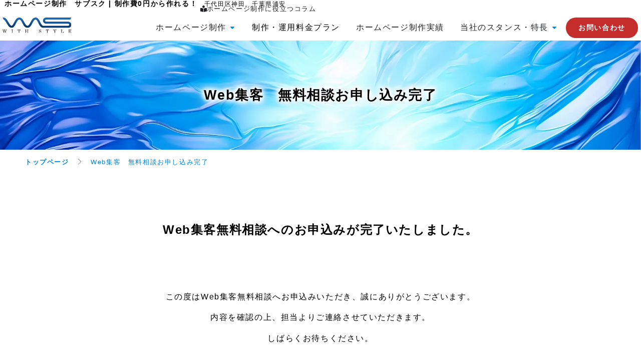

--- FILE ---
content_type: text/html; charset=UTF-8
request_url: https://withstyle-web.com/freeconsulting-thanks/
body_size: 30077
content:
<!doctype html>
<html lang="ja">
<head>
	<meta charset="UTF-8">
	<meta name="viewport" content="width=device-width, initial-scale=1">
	<link rel="profile" href="https://gmpg.org/xfn/11">
	<meta name='robots' content='index, follow, max-image-preview:large, max-snippet:-1, max-video-preview:-1' />

	<!-- This site is optimized with the Yoast SEO plugin v26.3 - https://yoast.com/wordpress/plugins/seo/ -->
	<title>Web集客　無料相談お申し込み完了 | ホームページ制作 サブスク(月額定額制)で制作費0円及び保守 | ウィズスタイル</title>
	<link rel="canonical" href="https://withstyle-web.com/star/freeconsulting-thanks/" />
	<meta property="og:locale" content="ja_JP" />
	<meta property="og:type" content="article" />
	<meta property="og:title" content="Web集客　無料相談お申し込み完了 | ホームページ制作 サブスク(月額定額制)で制作費0円及び保守 | ウィズスタイル" />
	<meta property="og:description" content="Web集客無料相談へのお申込みが完了いたしました。 この度はWeb集客無料相談へお申込みいただき、誠にありがとうございます。 内容を確認の上、担当よりご連絡させていただきます。 しばらくお待ちください。" />
	<meta property="og:url" content="https://withstyle-web.com/star/freeconsulting-thanks/" />
	<meta property="og:site_name" content="ホームページ制作 サブスク(月額定額制)で制作費0円及び保守 | ウィズスタイル" />
	<meta property="article:publisher" content="https://www.facebook.com/-102953892124769" />
	<meta property="article:modified_time" content="2023-12-27T00:23:21+00:00" />
	<meta property="og:image" content="https://withstyle-web.com/star/wp-content/uploads/2022/12/socaial-ws.png" />
	<meta property="og:image:width" content="1200" />
	<meta property="og:image:height" content="630" />
	<meta property="og:image:type" content="image/png" />
	<meta name="twitter:card" content="summary_large_image" />
	<meta name="twitter:site" content="@withstyle_web" />
	<meta name="twitter:label1" content="推定読み取り時間" />
	<meta name="twitter:data1" content="2分" />
	<script type="application/ld+json" class="yoast-schema-graph">{"@context":"https://schema.org","@graph":[{"@type":"WebPage","@id":"https://withstyle-web.com/star/freeconsulting-thanks/","url":"https://withstyle-web.com/star/freeconsulting-thanks/","name":"Web集客　無料相談お申し込み完了 | ホームページ制作 サブスク(月額定額制)で制作費0円及び保守 | ウィズスタイル","isPartOf":{"@id":"https://withstyle-web.com/star/#website"},"datePublished":"2023-01-05T07:06:06+00:00","dateModified":"2023-12-27T00:23:21+00:00","breadcrumb":{"@id":"https://withstyle-web.com/star/freeconsulting-thanks/#breadcrumb"},"inLanguage":"ja","potentialAction":[{"@type":"ReadAction","target":["https://withstyle-web.com/star/freeconsulting-thanks/"]}]},{"@type":"BreadcrumbList","@id":"https://withstyle-web.com/star/freeconsulting-thanks/#breadcrumb","itemListElement":[{"@type":"ListItem","position":1,"name":"ホーム","item":"https://withstyle-web.com/"},{"@type":"ListItem","position":2,"name":"Web集客　無料相談お申し込み完了"}]},{"@type":"WebSite","@id":"https://withstyle-web.com/star/#website","url":"https://withstyle-web.com/star/","name":"ホームページ制作 サブスクで制作費0円及び保守 | ウィズスタイル","description":"","publisher":{"@id":"https://withstyle-web.com/star/#organization"},"potentialAction":[{"@type":"SearchAction","target":{"@type":"EntryPoint","urlTemplate":"https://withstyle-web.com/star/?s={search_term_string}"},"query-input":{"@type":"PropertyValueSpecification","valueRequired":true,"valueName":"search_term_string"}}],"inLanguage":"ja"},{"@type":"Organization","@id":"https://withstyle-web.com/star/#organization","name":"株式会社ウィズスタイル","url":"https://withstyle-web.com/star/","logo":{"@type":"ImageObject","inLanguage":"ja","@id":"https://withstyle-web.com/star/#/schema/logo/image/","url":"https://withstyle-web.com/star/wp-content/uploads/2022/05/logo-withstyle.svg","contentUrl":"https://withstyle-web.com/star/wp-content/uploads/2022/05/logo-withstyle.svg","width":166,"height":38,"caption":"株式会社ウィズスタイル"},"image":{"@id":"https://withstyle-web.com/star/#/schema/logo/image/"},"sameAs":["https://www.facebook.com/-102953892124769","https://x.com/withstyle_web"]}]}</script>
	<!-- / Yoast SEO plugin. -->


<style id='wp-img-auto-sizes-contain-inline-css'>
img:is([sizes=auto i],[sizes^="auto," i]){contain-intrinsic-size:3000px 1500px}
/*# sourceURL=wp-img-auto-sizes-contain-inline-css */
</style>
<link rel='stylesheet' id='hello-elementor-theme-style-css' href='https://withstyle-web.com/star/wp-content/themes/hello-elementor/assets/css/theme.css?ver=3.4.5' media='all' />
<link rel='stylesheet' id='jet-menu-hello-css' href='https://withstyle-web.com/star/wp-content/plugins/jet-menu/integration/themes/hello-elementor/assets/css/style.css?ver=2.4.17' media='all' />
<link rel='stylesheet' id='jet-engine-frontend-css' href='https://withstyle-web.com/star/wp-content/plugins/jet-engine/assets/css/frontend.css?ver=3.7.9.1' media='all' />
<link rel='stylesheet' id='parent-style-css' href='https://withstyle-web.com/star/wp-content/themes/hello-elementor/style.css?ver=6.9' media='all' />
<link rel='stylesheet' id='child-style-css' href='https://withstyle-web.com/star/wp-content/themes/hello-elementor-child/style.css?ver=6.9' media='all' />
<link rel='stylesheet' id='hello-elementor-css' href='https://withstyle-web.com/star/wp-content/themes/hello-elementor/assets/css/reset.css?ver=3.4.5' media='all' />
<link rel='stylesheet' id='hello-elementor-header-footer-css' href='https://withstyle-web.com/star/wp-content/themes/hello-elementor/assets/css/header-footer.css?ver=3.4.5' media='all' />
<link rel='stylesheet' id='elementor-frontend-css' href='https://withstyle-web.com/star/wp-content/uploads/elementor/css/custom-frontend.min.css?ver=1764791500' media='all' />
<style id='elementor-frontend-inline-css'>
@-webkit-keyframes ha_fadeIn{0%{opacity:0}to{opacity:1}}@keyframes ha_fadeIn{0%{opacity:0}to{opacity:1}}@-webkit-keyframes ha_zoomIn{0%{opacity:0;-webkit-transform:scale3d(.3,.3,.3);transform:scale3d(.3,.3,.3)}50%{opacity:1}}@keyframes ha_zoomIn{0%{opacity:0;-webkit-transform:scale3d(.3,.3,.3);transform:scale3d(.3,.3,.3)}50%{opacity:1}}@-webkit-keyframes ha_rollIn{0%{opacity:0;-webkit-transform:translate3d(-100%,0,0) rotate3d(0,0,1,-120deg);transform:translate3d(-100%,0,0) rotate3d(0,0,1,-120deg)}to{opacity:1}}@keyframes ha_rollIn{0%{opacity:0;-webkit-transform:translate3d(-100%,0,0) rotate3d(0,0,1,-120deg);transform:translate3d(-100%,0,0) rotate3d(0,0,1,-120deg)}to{opacity:1}}@-webkit-keyframes ha_bounce{0%,20%,53%,to{-webkit-animation-timing-function:cubic-bezier(.215,.61,.355,1);animation-timing-function:cubic-bezier(.215,.61,.355,1)}40%,43%{-webkit-transform:translate3d(0,-30px,0) scaleY(1.1);transform:translate3d(0,-30px,0) scaleY(1.1);-webkit-animation-timing-function:cubic-bezier(.755,.05,.855,.06);animation-timing-function:cubic-bezier(.755,.05,.855,.06)}70%{-webkit-transform:translate3d(0,-15px,0) scaleY(1.05);transform:translate3d(0,-15px,0) scaleY(1.05);-webkit-animation-timing-function:cubic-bezier(.755,.05,.855,.06);animation-timing-function:cubic-bezier(.755,.05,.855,.06)}80%{-webkit-transition-timing-function:cubic-bezier(.215,.61,.355,1);transition-timing-function:cubic-bezier(.215,.61,.355,1);-webkit-transform:translate3d(0,0,0) scaleY(.95);transform:translate3d(0,0,0) scaleY(.95)}90%{-webkit-transform:translate3d(0,-4px,0) scaleY(1.02);transform:translate3d(0,-4px,0) scaleY(1.02)}}@keyframes ha_bounce{0%,20%,53%,to{-webkit-animation-timing-function:cubic-bezier(.215,.61,.355,1);animation-timing-function:cubic-bezier(.215,.61,.355,1)}40%,43%{-webkit-transform:translate3d(0,-30px,0) scaleY(1.1);transform:translate3d(0,-30px,0) scaleY(1.1);-webkit-animation-timing-function:cubic-bezier(.755,.05,.855,.06);animation-timing-function:cubic-bezier(.755,.05,.855,.06)}70%{-webkit-transform:translate3d(0,-15px,0) scaleY(1.05);transform:translate3d(0,-15px,0) scaleY(1.05);-webkit-animation-timing-function:cubic-bezier(.755,.05,.855,.06);animation-timing-function:cubic-bezier(.755,.05,.855,.06)}80%{-webkit-transition-timing-function:cubic-bezier(.215,.61,.355,1);transition-timing-function:cubic-bezier(.215,.61,.355,1);-webkit-transform:translate3d(0,0,0) scaleY(.95);transform:translate3d(0,0,0) scaleY(.95)}90%{-webkit-transform:translate3d(0,-4px,0) scaleY(1.02);transform:translate3d(0,-4px,0) scaleY(1.02)}}@-webkit-keyframes ha_bounceIn{0%,20%,40%,60%,80%,to{-webkit-animation-timing-function:cubic-bezier(.215,.61,.355,1);animation-timing-function:cubic-bezier(.215,.61,.355,1)}0%{opacity:0;-webkit-transform:scale3d(.3,.3,.3);transform:scale3d(.3,.3,.3)}20%{-webkit-transform:scale3d(1.1,1.1,1.1);transform:scale3d(1.1,1.1,1.1)}40%{-webkit-transform:scale3d(.9,.9,.9);transform:scale3d(.9,.9,.9)}60%{opacity:1;-webkit-transform:scale3d(1.03,1.03,1.03);transform:scale3d(1.03,1.03,1.03)}80%{-webkit-transform:scale3d(.97,.97,.97);transform:scale3d(.97,.97,.97)}to{opacity:1}}@keyframes ha_bounceIn{0%,20%,40%,60%,80%,to{-webkit-animation-timing-function:cubic-bezier(.215,.61,.355,1);animation-timing-function:cubic-bezier(.215,.61,.355,1)}0%{opacity:0;-webkit-transform:scale3d(.3,.3,.3);transform:scale3d(.3,.3,.3)}20%{-webkit-transform:scale3d(1.1,1.1,1.1);transform:scale3d(1.1,1.1,1.1)}40%{-webkit-transform:scale3d(.9,.9,.9);transform:scale3d(.9,.9,.9)}60%{opacity:1;-webkit-transform:scale3d(1.03,1.03,1.03);transform:scale3d(1.03,1.03,1.03)}80%{-webkit-transform:scale3d(.97,.97,.97);transform:scale3d(.97,.97,.97)}to{opacity:1}}@-webkit-keyframes ha_flipInX{0%{opacity:0;-webkit-transform:perspective(400px) rotate3d(1,0,0,90deg);transform:perspective(400px) rotate3d(1,0,0,90deg);-webkit-animation-timing-function:ease-in;animation-timing-function:ease-in}40%{-webkit-transform:perspective(400px) rotate3d(1,0,0,-20deg);transform:perspective(400px) rotate3d(1,0,0,-20deg);-webkit-animation-timing-function:ease-in;animation-timing-function:ease-in}60%{opacity:1;-webkit-transform:perspective(400px) rotate3d(1,0,0,10deg);transform:perspective(400px) rotate3d(1,0,0,10deg)}80%{-webkit-transform:perspective(400px) rotate3d(1,0,0,-5deg);transform:perspective(400px) rotate3d(1,0,0,-5deg)}}@keyframes ha_flipInX{0%{opacity:0;-webkit-transform:perspective(400px) rotate3d(1,0,0,90deg);transform:perspective(400px) rotate3d(1,0,0,90deg);-webkit-animation-timing-function:ease-in;animation-timing-function:ease-in}40%{-webkit-transform:perspective(400px) rotate3d(1,0,0,-20deg);transform:perspective(400px) rotate3d(1,0,0,-20deg);-webkit-animation-timing-function:ease-in;animation-timing-function:ease-in}60%{opacity:1;-webkit-transform:perspective(400px) rotate3d(1,0,0,10deg);transform:perspective(400px) rotate3d(1,0,0,10deg)}80%{-webkit-transform:perspective(400px) rotate3d(1,0,0,-5deg);transform:perspective(400px) rotate3d(1,0,0,-5deg)}}@-webkit-keyframes ha_flipInY{0%{opacity:0;-webkit-transform:perspective(400px) rotate3d(0,1,0,90deg);transform:perspective(400px) rotate3d(0,1,0,90deg);-webkit-animation-timing-function:ease-in;animation-timing-function:ease-in}40%{-webkit-transform:perspective(400px) rotate3d(0,1,0,-20deg);transform:perspective(400px) rotate3d(0,1,0,-20deg);-webkit-animation-timing-function:ease-in;animation-timing-function:ease-in}60%{opacity:1;-webkit-transform:perspective(400px) rotate3d(0,1,0,10deg);transform:perspective(400px) rotate3d(0,1,0,10deg)}80%{-webkit-transform:perspective(400px) rotate3d(0,1,0,-5deg);transform:perspective(400px) rotate3d(0,1,0,-5deg)}}@keyframes ha_flipInY{0%{opacity:0;-webkit-transform:perspective(400px) rotate3d(0,1,0,90deg);transform:perspective(400px) rotate3d(0,1,0,90deg);-webkit-animation-timing-function:ease-in;animation-timing-function:ease-in}40%{-webkit-transform:perspective(400px) rotate3d(0,1,0,-20deg);transform:perspective(400px) rotate3d(0,1,0,-20deg);-webkit-animation-timing-function:ease-in;animation-timing-function:ease-in}60%{opacity:1;-webkit-transform:perspective(400px) rotate3d(0,1,0,10deg);transform:perspective(400px) rotate3d(0,1,0,10deg)}80%{-webkit-transform:perspective(400px) rotate3d(0,1,0,-5deg);transform:perspective(400px) rotate3d(0,1,0,-5deg)}}@-webkit-keyframes ha_swing{20%{-webkit-transform:rotate3d(0,0,1,15deg);transform:rotate3d(0,0,1,15deg)}40%{-webkit-transform:rotate3d(0,0,1,-10deg);transform:rotate3d(0,0,1,-10deg)}60%{-webkit-transform:rotate3d(0,0,1,5deg);transform:rotate3d(0,0,1,5deg)}80%{-webkit-transform:rotate3d(0,0,1,-5deg);transform:rotate3d(0,0,1,-5deg)}}@keyframes ha_swing{20%{-webkit-transform:rotate3d(0,0,1,15deg);transform:rotate3d(0,0,1,15deg)}40%{-webkit-transform:rotate3d(0,0,1,-10deg);transform:rotate3d(0,0,1,-10deg)}60%{-webkit-transform:rotate3d(0,0,1,5deg);transform:rotate3d(0,0,1,5deg)}80%{-webkit-transform:rotate3d(0,0,1,-5deg);transform:rotate3d(0,0,1,-5deg)}}@-webkit-keyframes ha_slideInDown{0%{visibility:visible;-webkit-transform:translate3d(0,-100%,0);transform:translate3d(0,-100%,0)}}@keyframes ha_slideInDown{0%{visibility:visible;-webkit-transform:translate3d(0,-100%,0);transform:translate3d(0,-100%,0)}}@-webkit-keyframes ha_slideInUp{0%{visibility:visible;-webkit-transform:translate3d(0,100%,0);transform:translate3d(0,100%,0)}}@keyframes ha_slideInUp{0%{visibility:visible;-webkit-transform:translate3d(0,100%,0);transform:translate3d(0,100%,0)}}@-webkit-keyframes ha_slideInLeft{0%{visibility:visible;-webkit-transform:translate3d(-100%,0,0);transform:translate3d(-100%,0,0)}}@keyframes ha_slideInLeft{0%{visibility:visible;-webkit-transform:translate3d(-100%,0,0);transform:translate3d(-100%,0,0)}}@-webkit-keyframes ha_slideInRight{0%{visibility:visible;-webkit-transform:translate3d(100%,0,0);transform:translate3d(100%,0,0)}}@keyframes ha_slideInRight{0%{visibility:visible;-webkit-transform:translate3d(100%,0,0);transform:translate3d(100%,0,0)}}.ha_fadeIn{-webkit-animation-name:ha_fadeIn;animation-name:ha_fadeIn}.ha_zoomIn{-webkit-animation-name:ha_zoomIn;animation-name:ha_zoomIn}.ha_rollIn{-webkit-animation-name:ha_rollIn;animation-name:ha_rollIn}.ha_bounce{-webkit-transform-origin:center bottom;-ms-transform-origin:center bottom;transform-origin:center bottom;-webkit-animation-name:ha_bounce;animation-name:ha_bounce}.ha_bounceIn{-webkit-animation-name:ha_bounceIn;animation-name:ha_bounceIn;-webkit-animation-duration:.75s;-webkit-animation-duration:calc(var(--animate-duration)*.75);animation-duration:.75s;animation-duration:calc(var(--animate-duration)*.75)}.ha_flipInX,.ha_flipInY{-webkit-animation-name:ha_flipInX;animation-name:ha_flipInX;-webkit-backface-visibility:visible!important;backface-visibility:visible!important}.ha_flipInY{-webkit-animation-name:ha_flipInY;animation-name:ha_flipInY}.ha_swing{-webkit-transform-origin:top center;-ms-transform-origin:top center;transform-origin:top center;-webkit-animation-name:ha_swing;animation-name:ha_swing}.ha_slideInDown{-webkit-animation-name:ha_slideInDown;animation-name:ha_slideInDown}.ha_slideInUp{-webkit-animation-name:ha_slideInUp;animation-name:ha_slideInUp}.ha_slideInLeft{-webkit-animation-name:ha_slideInLeft;animation-name:ha_slideInLeft}.ha_slideInRight{-webkit-animation-name:ha_slideInRight;animation-name:ha_slideInRight}.ha-css-transform-yes{-webkit-transition-duration:var(--ha-tfx-transition-duration, .2s);transition-duration:var(--ha-tfx-transition-duration, .2s);-webkit-transition-property:-webkit-transform;transition-property:transform;transition-property:transform,-webkit-transform;-webkit-transform:translate(var(--ha-tfx-translate-x, 0),var(--ha-tfx-translate-y, 0)) scale(var(--ha-tfx-scale-x, 1),var(--ha-tfx-scale-y, 1)) skew(var(--ha-tfx-skew-x, 0),var(--ha-tfx-skew-y, 0)) rotateX(var(--ha-tfx-rotate-x, 0)) rotateY(var(--ha-tfx-rotate-y, 0)) rotateZ(var(--ha-tfx-rotate-z, 0));transform:translate(var(--ha-tfx-translate-x, 0),var(--ha-tfx-translate-y, 0)) scale(var(--ha-tfx-scale-x, 1),var(--ha-tfx-scale-y, 1)) skew(var(--ha-tfx-skew-x, 0),var(--ha-tfx-skew-y, 0)) rotateX(var(--ha-tfx-rotate-x, 0)) rotateY(var(--ha-tfx-rotate-y, 0)) rotateZ(var(--ha-tfx-rotate-z, 0))}.ha-css-transform-yes:hover{-webkit-transform:translate(var(--ha-tfx-translate-x-hover, var(--ha-tfx-translate-x, 0)),var(--ha-tfx-translate-y-hover, var(--ha-tfx-translate-y, 0))) scale(var(--ha-tfx-scale-x-hover, var(--ha-tfx-scale-x, 1)),var(--ha-tfx-scale-y-hover, var(--ha-tfx-scale-y, 1))) skew(var(--ha-tfx-skew-x-hover, var(--ha-tfx-skew-x, 0)),var(--ha-tfx-skew-y-hover, var(--ha-tfx-skew-y, 0))) rotateX(var(--ha-tfx-rotate-x-hover, var(--ha-tfx-rotate-x, 0))) rotateY(var(--ha-tfx-rotate-y-hover, var(--ha-tfx-rotate-y, 0))) rotateZ(var(--ha-tfx-rotate-z-hover, var(--ha-tfx-rotate-z, 0)));transform:translate(var(--ha-tfx-translate-x-hover, var(--ha-tfx-translate-x, 0)),var(--ha-tfx-translate-y-hover, var(--ha-tfx-translate-y, 0))) scale(var(--ha-tfx-scale-x-hover, var(--ha-tfx-scale-x, 1)),var(--ha-tfx-scale-y-hover, var(--ha-tfx-scale-y, 1))) skew(var(--ha-tfx-skew-x-hover, var(--ha-tfx-skew-x, 0)),var(--ha-tfx-skew-y-hover, var(--ha-tfx-skew-y, 0))) rotateX(var(--ha-tfx-rotate-x-hover, var(--ha-tfx-rotate-x, 0))) rotateY(var(--ha-tfx-rotate-y-hover, var(--ha-tfx-rotate-y, 0))) rotateZ(var(--ha-tfx-rotate-z-hover, var(--ha-tfx-rotate-z, 0)))}.happy-addon>.elementor-widget-container{word-wrap:break-word;overflow-wrap:break-word}.happy-addon>.elementor-widget-container,.happy-addon>.elementor-widget-container *{-webkit-box-sizing:border-box;box-sizing:border-box}.happy-addon:not(:has(.elementor-widget-container)),.happy-addon:not(:has(.elementor-widget-container)) *{-webkit-box-sizing:border-box;box-sizing:border-box;word-wrap:break-word;overflow-wrap:break-word}.happy-addon p:empty{display:none}.happy-addon .elementor-inline-editing{min-height:auto!important}.happy-addon-pro img{max-width:100%;height:auto;-o-object-fit:cover;object-fit:cover}.ha-screen-reader-text{position:absolute;overflow:hidden;clip:rect(1px,1px,1px,1px);margin:-1px;padding:0;width:1px;height:1px;border:0;word-wrap:normal!important;-webkit-clip-path:inset(50%);clip-path:inset(50%)}.ha-has-bg-overlay>.elementor-widget-container{position:relative;z-index:1}.ha-has-bg-overlay>.elementor-widget-container:before{position:absolute;top:0;left:0;z-index:-1;width:100%;height:100%;content:""}.ha-has-bg-overlay:not(:has(.elementor-widget-container)){position:relative;z-index:1}.ha-has-bg-overlay:not(:has(.elementor-widget-container)):before{position:absolute;top:0;left:0;z-index:-1;width:100%;height:100%;content:""}.ha-popup--is-enabled .ha-js-popup,.ha-popup--is-enabled .ha-js-popup img{cursor:-webkit-zoom-in!important;cursor:zoom-in!important}.mfp-wrap .mfp-arrow,.mfp-wrap .mfp-close{background-color:transparent}.mfp-wrap .mfp-arrow:focus,.mfp-wrap .mfp-close:focus{outline-width:thin}.ha-advanced-tooltip-enable{position:relative;cursor:pointer;--ha-tooltip-arrow-color:black;--ha-tooltip-arrow-distance:0}.ha-advanced-tooltip-enable .ha-advanced-tooltip-content{position:absolute;z-index:999;display:none;padding:5px 0;width:120px;height:auto;border-radius:6px;background-color:#000;color:#fff;text-align:center;opacity:0}.ha-advanced-tooltip-enable .ha-advanced-tooltip-content::after{position:absolute;border-width:5px;border-style:solid;content:""}.ha-advanced-tooltip-enable .ha-advanced-tooltip-content.no-arrow::after{visibility:hidden}.ha-advanced-tooltip-enable .ha-advanced-tooltip-content.show{display:inline-block;opacity:1}.ha-advanced-tooltip-enable.ha-advanced-tooltip-top .ha-advanced-tooltip-content,body[data-elementor-device-mode=tablet] .ha-advanced-tooltip-enable.ha-advanced-tooltip-tablet-top .ha-advanced-tooltip-content{top:unset;right:0;bottom:calc(101% + var(--ha-tooltip-arrow-distance));left:0;margin:0 auto}.ha-advanced-tooltip-enable.ha-advanced-tooltip-top .ha-advanced-tooltip-content::after,body[data-elementor-device-mode=tablet] .ha-advanced-tooltip-enable.ha-advanced-tooltip-tablet-top .ha-advanced-tooltip-content::after{top:100%;right:unset;bottom:unset;left:50%;border-color:var(--ha-tooltip-arrow-color) transparent transparent transparent;-webkit-transform:translateX(-50%);-ms-transform:translateX(-50%);transform:translateX(-50%)}.ha-advanced-tooltip-enable.ha-advanced-tooltip-bottom .ha-advanced-tooltip-content,body[data-elementor-device-mode=tablet] .ha-advanced-tooltip-enable.ha-advanced-tooltip-tablet-bottom .ha-advanced-tooltip-content{top:calc(101% + var(--ha-tooltip-arrow-distance));right:0;bottom:unset;left:0;margin:0 auto}.ha-advanced-tooltip-enable.ha-advanced-tooltip-bottom .ha-advanced-tooltip-content::after,body[data-elementor-device-mode=tablet] .ha-advanced-tooltip-enable.ha-advanced-tooltip-tablet-bottom .ha-advanced-tooltip-content::after{top:unset;right:unset;bottom:100%;left:50%;border-color:transparent transparent var(--ha-tooltip-arrow-color) transparent;-webkit-transform:translateX(-50%);-ms-transform:translateX(-50%);transform:translateX(-50%)}.ha-advanced-tooltip-enable.ha-advanced-tooltip-left .ha-advanced-tooltip-content,body[data-elementor-device-mode=tablet] .ha-advanced-tooltip-enable.ha-advanced-tooltip-tablet-left .ha-advanced-tooltip-content{top:50%;right:calc(101% + var(--ha-tooltip-arrow-distance));bottom:unset;left:unset;-webkit-transform:translateY(-50%);-ms-transform:translateY(-50%);transform:translateY(-50%)}.ha-advanced-tooltip-enable.ha-advanced-tooltip-left .ha-advanced-tooltip-content::after,body[data-elementor-device-mode=tablet] .ha-advanced-tooltip-enable.ha-advanced-tooltip-tablet-left .ha-advanced-tooltip-content::after{top:50%;right:unset;bottom:unset;left:100%;border-color:transparent transparent transparent var(--ha-tooltip-arrow-color);-webkit-transform:translateY(-50%);-ms-transform:translateY(-50%);transform:translateY(-50%)}.ha-advanced-tooltip-enable.ha-advanced-tooltip-right .ha-advanced-tooltip-content,body[data-elementor-device-mode=tablet] .ha-advanced-tooltip-enable.ha-advanced-tooltip-tablet-right .ha-advanced-tooltip-content{top:50%;right:unset;bottom:unset;left:calc(101% + var(--ha-tooltip-arrow-distance));-webkit-transform:translateY(-50%);-ms-transform:translateY(-50%);transform:translateY(-50%)}.ha-advanced-tooltip-enable.ha-advanced-tooltip-right .ha-advanced-tooltip-content::after,body[data-elementor-device-mode=tablet] .ha-advanced-tooltip-enable.ha-advanced-tooltip-tablet-right .ha-advanced-tooltip-content::after{top:50%;right:100%;bottom:unset;left:unset;border-color:transparent var(--ha-tooltip-arrow-color) transparent transparent;-webkit-transform:translateY(-50%);-ms-transform:translateY(-50%);transform:translateY(-50%)}body[data-elementor-device-mode=mobile] .ha-advanced-tooltip-enable.ha-advanced-tooltip-mobile-top .ha-advanced-tooltip-content{top:unset;right:0;bottom:calc(101% + var(--ha-tooltip-arrow-distance));left:0;margin:0 auto}body[data-elementor-device-mode=mobile] .ha-advanced-tooltip-enable.ha-advanced-tooltip-mobile-top .ha-advanced-tooltip-content::after{top:100%;right:unset;bottom:unset;left:50%;border-color:var(--ha-tooltip-arrow-color) transparent transparent transparent;-webkit-transform:translateX(-50%);-ms-transform:translateX(-50%);transform:translateX(-50%)}body[data-elementor-device-mode=mobile] .ha-advanced-tooltip-enable.ha-advanced-tooltip-mobile-bottom .ha-advanced-tooltip-content{top:calc(101% + var(--ha-tooltip-arrow-distance));right:0;bottom:unset;left:0;margin:0 auto}body[data-elementor-device-mode=mobile] .ha-advanced-tooltip-enable.ha-advanced-tooltip-mobile-bottom .ha-advanced-tooltip-content::after{top:unset;right:unset;bottom:100%;left:50%;border-color:transparent transparent var(--ha-tooltip-arrow-color) transparent;-webkit-transform:translateX(-50%);-ms-transform:translateX(-50%);transform:translateX(-50%)}body[data-elementor-device-mode=mobile] .ha-advanced-tooltip-enable.ha-advanced-tooltip-mobile-left .ha-advanced-tooltip-content{top:50%;right:calc(101% + var(--ha-tooltip-arrow-distance));bottom:unset;left:unset;-webkit-transform:translateY(-50%);-ms-transform:translateY(-50%);transform:translateY(-50%)}body[data-elementor-device-mode=mobile] .ha-advanced-tooltip-enable.ha-advanced-tooltip-mobile-left .ha-advanced-tooltip-content::after{top:50%;right:unset;bottom:unset;left:100%;border-color:transparent transparent transparent var(--ha-tooltip-arrow-color);-webkit-transform:translateY(-50%);-ms-transform:translateY(-50%);transform:translateY(-50%)}body[data-elementor-device-mode=mobile] .ha-advanced-tooltip-enable.ha-advanced-tooltip-mobile-right .ha-advanced-tooltip-content{top:50%;right:unset;bottom:unset;left:calc(101% + var(--ha-tooltip-arrow-distance));-webkit-transform:translateY(-50%);-ms-transform:translateY(-50%);transform:translateY(-50%)}body[data-elementor-device-mode=mobile] .ha-advanced-tooltip-enable.ha-advanced-tooltip-mobile-right .ha-advanced-tooltip-content::after{top:50%;right:100%;bottom:unset;left:unset;border-color:transparent var(--ha-tooltip-arrow-color) transparent transparent;-webkit-transform:translateY(-50%);-ms-transform:translateY(-50%);transform:translateY(-50%)}body.elementor-editor-active .happy-addon.ha-gravityforms .gform_wrapper{display:block!important}.ha-scroll-to-top-wrap.ha-scroll-to-top-hide{display:none}.ha-scroll-to-top-wrap.edit-mode,.ha-scroll-to-top-wrap.single-page-off{display:none!important}.ha-scroll-to-top-button{position:fixed;right:15px;bottom:15px;z-index:9999;display:-webkit-box;display:-webkit-flex;display:-ms-flexbox;display:flex;-webkit-box-align:center;-webkit-align-items:center;align-items:center;-ms-flex-align:center;-webkit-box-pack:center;-ms-flex-pack:center;-webkit-justify-content:center;justify-content:center;width:50px;height:50px;border-radius:50px;background-color:#5636d1;color:#fff;text-align:center;opacity:1;cursor:pointer;-webkit-transition:all .3s;transition:all .3s}.ha-scroll-to-top-button i{color:#fff;font-size:16px}.ha-scroll-to-top-button:hover{background-color:#e2498a}.ha-particle-wrapper{position:absolute;top:0;left:0;width:100%;height:100%}.ha-floating-element{position:fixed;z-index:999}.ha-floating-element-align-top-left .ha-floating-element{top:0;left:0}.ha-floating-element-align-top-right .ha-floating-element{top:0;right:0}.ha-floating-element-align-top-center .ha-floating-element{top:0;left:50%;-webkit-transform:translateX(-50%);-ms-transform:translateX(-50%);transform:translateX(-50%)}.ha-floating-element-align-middle-left .ha-floating-element{top:50%;left:0;-webkit-transform:translateY(-50%);-ms-transform:translateY(-50%);transform:translateY(-50%)}.ha-floating-element-align-middle-right .ha-floating-element{top:50%;right:0;-webkit-transform:translateY(-50%);-ms-transform:translateY(-50%);transform:translateY(-50%)}.ha-floating-element-align-bottom-left .ha-floating-element{bottom:0;left:0}.ha-floating-element-align-bottom-right .ha-floating-element{right:0;bottom:0}.ha-floating-element-align-bottom-center .ha-floating-element{bottom:0;left:50%;-webkit-transform:translateX(-50%);-ms-transform:translateX(-50%);transform:translateX(-50%)}.ha-editor-placeholder{padding:20px;border:5px double #f1f1f1;background:#f8f8f8;text-align:center;opacity:.5}.ha-editor-placeholder-title{margin-top:0;margin-bottom:8px;font-weight:700;font-size:16px}.ha-editor-placeholder-content{margin:0;font-size:12px}.ha-p-relative{position:relative}.ha-p-absolute{position:absolute}.ha-p-fixed{position:fixed}.ha-w-1{width:1%}.ha-h-1{height:1%}.ha-w-2{width:2%}.ha-h-2{height:2%}.ha-w-3{width:3%}.ha-h-3{height:3%}.ha-w-4{width:4%}.ha-h-4{height:4%}.ha-w-5{width:5%}.ha-h-5{height:5%}.ha-w-6{width:6%}.ha-h-6{height:6%}.ha-w-7{width:7%}.ha-h-7{height:7%}.ha-w-8{width:8%}.ha-h-8{height:8%}.ha-w-9{width:9%}.ha-h-9{height:9%}.ha-w-10{width:10%}.ha-h-10{height:10%}.ha-w-11{width:11%}.ha-h-11{height:11%}.ha-w-12{width:12%}.ha-h-12{height:12%}.ha-w-13{width:13%}.ha-h-13{height:13%}.ha-w-14{width:14%}.ha-h-14{height:14%}.ha-w-15{width:15%}.ha-h-15{height:15%}.ha-w-16{width:16%}.ha-h-16{height:16%}.ha-w-17{width:17%}.ha-h-17{height:17%}.ha-w-18{width:18%}.ha-h-18{height:18%}.ha-w-19{width:19%}.ha-h-19{height:19%}.ha-w-20{width:20%}.ha-h-20{height:20%}.ha-w-21{width:21%}.ha-h-21{height:21%}.ha-w-22{width:22%}.ha-h-22{height:22%}.ha-w-23{width:23%}.ha-h-23{height:23%}.ha-w-24{width:24%}.ha-h-24{height:24%}.ha-w-25{width:25%}.ha-h-25{height:25%}.ha-w-26{width:26%}.ha-h-26{height:26%}.ha-w-27{width:27%}.ha-h-27{height:27%}.ha-w-28{width:28%}.ha-h-28{height:28%}.ha-w-29{width:29%}.ha-h-29{height:29%}.ha-w-30{width:30%}.ha-h-30{height:30%}.ha-w-31{width:31%}.ha-h-31{height:31%}.ha-w-32{width:32%}.ha-h-32{height:32%}.ha-w-33{width:33%}.ha-h-33{height:33%}.ha-w-34{width:34%}.ha-h-34{height:34%}.ha-w-35{width:35%}.ha-h-35{height:35%}.ha-w-36{width:36%}.ha-h-36{height:36%}.ha-w-37{width:37%}.ha-h-37{height:37%}.ha-w-38{width:38%}.ha-h-38{height:38%}.ha-w-39{width:39%}.ha-h-39{height:39%}.ha-w-40{width:40%}.ha-h-40{height:40%}.ha-w-41{width:41%}.ha-h-41{height:41%}.ha-w-42{width:42%}.ha-h-42{height:42%}.ha-w-43{width:43%}.ha-h-43{height:43%}.ha-w-44{width:44%}.ha-h-44{height:44%}.ha-w-45{width:45%}.ha-h-45{height:45%}.ha-w-46{width:46%}.ha-h-46{height:46%}.ha-w-47{width:47%}.ha-h-47{height:47%}.ha-w-48{width:48%}.ha-h-48{height:48%}.ha-w-49{width:49%}.ha-h-49{height:49%}.ha-w-50{width:50%}.ha-h-50{height:50%}.ha-w-51{width:51%}.ha-h-51{height:51%}.ha-w-52{width:52%}.ha-h-52{height:52%}.ha-w-53{width:53%}.ha-h-53{height:53%}.ha-w-54{width:54%}.ha-h-54{height:54%}.ha-w-55{width:55%}.ha-h-55{height:55%}.ha-w-56{width:56%}.ha-h-56{height:56%}.ha-w-57{width:57%}.ha-h-57{height:57%}.ha-w-58{width:58%}.ha-h-58{height:58%}.ha-w-59{width:59%}.ha-h-59{height:59%}.ha-w-60{width:60%}.ha-h-60{height:60%}.ha-w-61{width:61%}.ha-h-61{height:61%}.ha-w-62{width:62%}.ha-h-62{height:62%}.ha-w-63{width:63%}.ha-h-63{height:63%}.ha-w-64{width:64%}.ha-h-64{height:64%}.ha-w-65{width:65%}.ha-h-65{height:65%}.ha-w-66{width:66%}.ha-h-66{height:66%}.ha-w-67{width:67%}.ha-h-67{height:67%}.ha-w-68{width:68%}.ha-h-68{height:68%}.ha-w-69{width:69%}.ha-h-69{height:69%}.ha-w-70{width:70%}.ha-h-70{height:70%}.ha-w-71{width:71%}.ha-h-71{height:71%}.ha-w-72{width:72%}.ha-h-72{height:72%}.ha-w-73{width:73%}.ha-h-73{height:73%}.ha-w-74{width:74%}.ha-h-74{height:74%}.ha-w-75{width:75%}.ha-h-75{height:75%}.ha-w-76{width:76%}.ha-h-76{height:76%}.ha-w-77{width:77%}.ha-h-77{height:77%}.ha-w-78{width:78%}.ha-h-78{height:78%}.ha-w-79{width:79%}.ha-h-79{height:79%}.ha-w-80{width:80%}.ha-h-80{height:80%}.ha-w-81{width:81%}.ha-h-81{height:81%}.ha-w-82{width:82%}.ha-h-82{height:82%}.ha-w-83{width:83%}.ha-h-83{height:83%}.ha-w-84{width:84%}.ha-h-84{height:84%}.ha-w-85{width:85%}.ha-h-85{height:85%}.ha-w-86{width:86%}.ha-h-86{height:86%}.ha-w-87{width:87%}.ha-h-87{height:87%}.ha-w-88{width:88%}.ha-h-88{height:88%}.ha-w-89{width:89%}.ha-h-89{height:89%}.ha-w-90{width:90%}.ha-h-90{height:90%}.ha-w-91{width:91%}.ha-h-91{height:91%}.ha-w-92{width:92%}.ha-h-92{height:92%}.ha-w-93{width:93%}.ha-h-93{height:93%}.ha-w-94{width:94%}.ha-h-94{height:94%}.ha-w-95{width:95%}.ha-h-95{height:95%}.ha-w-96{width:96%}.ha-h-96{height:96%}.ha-w-97{width:97%}.ha-h-97{height:97%}.ha-w-98{width:98%}.ha-h-98{height:98%}.ha-w-99{width:99%}.ha-h-99{height:99%}.ha-multi-layer-parallax--yes .ha-multi-layer-parallax img,.ha-w-100{width:100%}.ha-h-100{height:100%}.ha-flex{display:-webkit-box!important;display:-webkit-flex!important;display:-ms-flexbox!important;display:flex!important}.ha-flex-inline{display:-webkit-inline-box!important;display:-webkit-inline-flex!important;display:-ms-inline-flexbox!important;display:inline-flex!important}.ha-flex-x-start{-webkit-box-pack:start;-ms-flex-pack:start;-webkit-justify-content:flex-start;justify-content:flex-start}.ha-flex-x-end{-webkit-box-pack:end;-ms-flex-pack:end;-webkit-justify-content:flex-end;justify-content:flex-end}.ha-flex-x-between{-webkit-box-pack:justify;-ms-flex-pack:justify;-webkit-justify-content:space-between;justify-content:space-between}.ha-flex-x-around{-ms-flex-pack:distribute;-webkit-justify-content:space-around;justify-content:space-around}.ha-flex-x-even{-webkit-box-pack:space-evenly;-ms-flex-pack:space-evenly;-webkit-justify-content:space-evenly;justify-content:space-evenly}.ha-flex-x-center{-webkit-box-pack:center;-ms-flex-pack:center;-webkit-justify-content:center;justify-content:center}.ha-flex-y-top{-webkit-box-align:start;-webkit-align-items:flex-start;align-items:flex-start;-ms-flex-align:start}.ha-flex-y-center{-webkit-box-align:center;-webkit-align-items:center;align-items:center;-ms-flex-align:center}.ha-flex-y-bottom{-webkit-box-align:end;-webkit-align-items:flex-end;align-items:flex-end;-ms-flex-align:end}.ha-multi-layer-parallax--yes .ha-multi-layer-parallax{position:absolute;display:block;background-repeat:no-repeat}.ha-multi-layer-parallax--yes .ha-multi-layer-parallax-left{left:0}.ha-multi-layer-parallax--yes .ha-multi-layer-parallax-center{left:50%}.ha-multi-layer-parallax--yes .ha-multi-layer-parallax-right{right:0}.ha-multi-layer-parallax--yes .ha-multi-layer-parallax-top{top:0}.ha-multi-layer-parallax--yes .ha-multi-layer-parallax-vcenter{top:50%}.ha-multi-layer-parallax--yes .ha-multi-layer-parallax-vcenter:not(.ha-multi-layer-parallax-center){-webkit-transform:translateY(-50%);-ms-transform:translateY(-50%);transform:translateY(-50%)}.ha-multi-layer-parallax--yes .ha-multi-layer-parallax-center.ha-multi-layer-parallax-vcenter{-webkit-transform:translate(-50%,-50%);-ms-transform:translate(-50%,-50%);transform:translate(-50%,-50%)}.ha-multi-layer-parallax--yes .ha-multi-layer-parallax-bottom{bottom:0}
/*# sourceURL=elementor-frontend-inline-css */
</style>
<link rel='stylesheet' id='elementor-post-5-css' href='https://withstyle-web.com/star/wp-content/uploads/elementor/css/post-5.css?ver=1764791500' media='all' />
<link rel='stylesheet' id='jet-menu-public-styles-css' href='https://withstyle-web.com/star/wp-content/plugins/jet-menu/assets/public/css/public.css?ver=2.4.17' media='all' />
<link rel='stylesheet' id='widget-heading-css' href='https://withstyle-web.com/star/wp-content/plugins/elementor/assets/css/widget-heading.min.css?ver=3.33.0' media='all' />
<link rel='stylesheet' id='e-animation-fadeIn-css' href='https://withstyle-web.com/star/wp-content/plugins/elementor/assets/lib/animations/styles/fadeIn.min.css?ver=3.33.0' media='all' />
<link rel='stylesheet' id='widget-mega-menu-css' href='https://withstyle-web.com/star/wp-content/uploads/elementor/css/custom-pro-widget-mega-menu.min.css?ver=1764791500' media='all' />
<link rel='stylesheet' id='widget-image-css' href='https://withstyle-web.com/star/wp-content/plugins/elementor/assets/css/widget-image.min.css?ver=3.33.0' media='all' />
<link rel='stylesheet' id='widget-icon-list-css' href='https://withstyle-web.com/star/wp-content/uploads/elementor/css/custom-widget-icon-list.min.css?ver=1764791500' media='all' />
<link rel='stylesheet' id='e-animation-shrink-css' href='https://withstyle-web.com/star/wp-content/plugins/elementor/assets/lib/animations/styles/e-animation-shrink.min.css?ver=3.33.0' media='all' />
<link rel='stylesheet' id='widget-image-box-css' href='https://withstyle-web.com/star/wp-content/uploads/elementor/css/custom-widget-image-box.min.css?ver=1764791500' media='all' />
<link rel='stylesheet' id='jet-elements-css' href='https://withstyle-web.com/star/wp-content/plugins/jet-elements/assets/css/jet-elements.css?ver=2.7.12.1' media='all' />
<link rel='stylesheet' id='jet-button-css' href='https://withstyle-web.com/star/wp-content/plugins/jet-elements/assets/css/addons/jet-button.css?ver=2.7.12.1' media='all' />
<link rel='stylesheet' id='jet-button-skin-css' href='https://withstyle-web.com/star/wp-content/plugins/jet-elements/assets/css/skin/jet-button.css?ver=2.7.12.1' media='all' />
<link rel='stylesheet' id='e-sticky-css' href='https://withstyle-web.com/star/wp-content/plugins/elementor-pro/assets/css/modules/sticky.min.css?ver=3.32.3' media='all' />
<link rel='stylesheet' id='e-animation-fadeInUp-css' href='https://withstyle-web.com/star/wp-content/plugins/elementor/assets/lib/animations/styles/fadeInUp.min.css?ver=3.33.0' media='all' />
<link rel='stylesheet' id='e-animation-fadeInRight-css' href='https://withstyle-web.com/star/wp-content/plugins/elementor/assets/lib/animations/styles/fadeInRight.min.css?ver=3.33.0' media='all' />
<link rel='stylesheet' id='e-popup-css' href='https://withstyle-web.com/star/wp-content/plugins/elementor-pro/assets/css/conditionals/popup.min.css?ver=3.32.3' media='all' />
<link rel='stylesheet' id='jet-tabs-frontend-css' href='https://withstyle-web.com/star/wp-content/plugins/jet-tabs/assets/css/jet-tabs-frontend.css?ver=2.2.12' media='all' />
<link rel='stylesheet' id='swiper-css' href='https://withstyle-web.com/star/wp-content/plugins/elementor/assets/lib/swiper/v8/css/swiper.min.css?ver=8.4.5' media='all' />
<link rel='stylesheet' id='font-awesome-5-all-css' href='https://withstyle-web.com/star/wp-content/plugins/elementor/assets/lib/font-awesome/css/all.min.css?ver=3.33.0' media='all' />
<link rel='stylesheet' id='font-awesome-4-shim-css' href='https://withstyle-web.com/star/wp-content/plugins/elementor/assets/lib/font-awesome/css/v4-shims.min.css?ver=3.33.0' media='all' />
<link rel='stylesheet' id='elementor-post-3447-css' href='https://withstyle-web.com/star/wp-content/uploads/elementor/css/post-3447.css?ver=1764821121' media='all' />
<link rel='stylesheet' id='elementor-post-6297-css' href='https://withstyle-web.com/star/wp-content/uploads/elementor/css/post-6297.css?ver=1764792842' media='all' />
<link rel='stylesheet' id='happy-icons-css' href='https://withstyle-web.com/star/wp-content/plugins/happy-elementor-addons/assets/fonts/style.min.css?ver=3.20.1' media='all' />
<link rel='stylesheet' id='font-awesome-css' href='https://withstyle-web.com/star/wp-content/plugins/elementor/assets/lib/font-awesome/css/font-awesome.min.css?ver=4.7.0' media='all' />
<link rel='stylesheet' id='happy-elementor-addons-6297-css' href='https://withstyle-web.com/star/wp-content/uploads/happyaddons/css/ha-6297.css?ver=3.20.1.1703669001' media='all' />
<link rel='stylesheet' id='elementor-post-254-css' href='https://withstyle-web.com/star/wp-content/uploads/elementor/css/post-254.css?ver=1764791501' media='all' />
<link rel='stylesheet' id='elementor-post-7614-css' href='https://withstyle-web.com/star/wp-content/uploads/elementor/css/post-7614.css?ver=1764791501' media='all' />
<link rel='stylesheet' id='ecs-styles-css' href='https://withstyle-web.com/star/wp-content/plugins/ele-custom-skin/assets/css/ecs-style.css?ver=3.1.9' media='all' />
<link rel='stylesheet' id='elementor-post-1293-css' href='https://withstyle-web.com/star/wp-content/uploads/elementor/css/post-1293.css?ver=1703675689' media='all' />
<link rel='stylesheet' id='elementor-post-4733-css' href='https://withstyle-web.com/star/wp-content/uploads/elementor/css/post-4733.css?ver=1759430162' media='all' />
<link rel='stylesheet' id='elementor-post-4827-css' href='https://withstyle-web.com/star/wp-content/uploads/elementor/css/post-4827.css?ver=1738606333' media='all' />
<link rel='stylesheet' id='elementor-post-4980-css' href='https://withstyle-web.com/star/wp-content/uploads/elementor/css/post-4980.css?ver=1684260176' media='all' />
<link rel='stylesheet' id='elementor-icons-shared-0-css' href='https://withstyle-web.com/star/wp-content/plugins/happy-elementor-addons/assets/fonts/style.min.css?ver=3.20.1' media='all' />
<link rel='stylesheet' id='elementor-icons-happy-icons-css' href='https://withstyle-web.com/star/wp-content/plugins/happy-elementor-addons/assets/fonts/style.min.css?ver=3.20.1' media='all' />
<script src="https://withstyle-web.com/star/wp-includes/js/jquery/jquery.min.js?ver=3.7.1" id="jquery-core-js"></script>
<script src="https://withstyle-web.com/star/wp-includes/js/jquery/jquery-migrate.min.js?ver=3.4.1" id="jquery-migrate-js"></script>
<script src="https://withstyle-web.com/star/wp-content/plugins/elementor/assets/lib/font-awesome/js/v4-shims.min.js?ver=3.33.0" id="font-awesome-4-shim-js"></script>
<script id="ecs_ajax_load-js-extra">
var ecs_ajax_params = {"ajaxurl":"https://withstyle-web.com/star/wp-admin/admin-ajax.php","posts":"{\"page\":0,\"pagename\":\"freeconsulting-thanks\",\"error\":\"\",\"m\":\"\",\"p\":0,\"post_parent\":\"\",\"subpost\":\"\",\"subpost_id\":\"\",\"attachment\":\"\",\"attachment_id\":0,\"name\":\"freeconsulting-thanks\",\"page_id\":0,\"second\":\"\",\"minute\":\"\",\"hour\":\"\",\"day\":0,\"monthnum\":0,\"year\":0,\"w\":0,\"category_name\":\"\",\"tag\":\"\",\"cat\":\"\",\"tag_id\":\"\",\"author\":\"\",\"author_name\":\"\",\"feed\":\"\",\"tb\":\"\",\"paged\":0,\"meta_key\":\"\",\"meta_value\":\"\",\"preview\":\"\",\"s\":\"\",\"sentence\":\"\",\"title\":\"\",\"fields\":\"all\",\"menu_order\":\"\",\"embed\":\"\",\"category__in\":[],\"category__not_in\":[],\"category__and\":[],\"post__in\":[],\"post__not_in\":[],\"post_name__in\":[],\"tag__in\":[],\"tag__not_in\":[],\"tag__and\":[],\"tag_slug__in\":[],\"tag_slug__and\":[],\"post_parent__in\":[],\"post_parent__not_in\":[],\"author__in\":[],\"author__not_in\":[],\"search_columns\":[],\"ignore_sticky_posts\":false,\"suppress_filters\":false,\"cache_results\":true,\"update_post_term_cache\":true,\"update_menu_item_cache\":false,\"lazy_load_term_meta\":true,\"update_post_meta_cache\":true,\"post_type\":\"\",\"posts_per_page\":24,\"nopaging\":false,\"comments_per_page\":\"50\",\"no_found_rows\":false,\"order\":\"DESC\"}"};
//# sourceURL=ecs_ajax_load-js-extra
</script>
<script src="https://withstyle-web.com/star/wp-content/plugins/ele-custom-skin/assets/js/ecs_ajax_pagination.js?ver=3.1.9" id="ecs_ajax_load-js"></script>
<script src="https://withstyle-web.com/star/wp-content/plugins/happy-elementor-addons/assets/vendor/dom-purify/purify.min.js?ver=3.1.6" id="dom-purify-js"></script>
<script src="https://withstyle-web.com/star/wp-content/plugins/ele-custom-skin/assets/js/ecs.js?ver=3.1.9" id="ecs-script-js"></script>
<link rel='shortlink' href='https://withstyle-web.com/?p=3447' />
<meta name="generator" content="Elementor 3.33.0; features: e_font_icon_svg, additional_custom_breakpoints; settings: css_print_method-external, google_font-disabled, font_display-auto">
<!-- Google Tag Manager -->
<script>(function(w,d,s,l,i){w[l]=w[l]||[];w[l].push({'gtm.start':
new Date().getTime(),event:'gtm.js'});var f=d.getElementsByTagName(s)[0],
j=d.createElement(s),dl=l!='dataLayer'?'&l='+l:'';j.async=true;j.src=
'https://www.googletagmanager.com/gtm.js?id='+i+dl;f.parentNode.insertBefore(j,f);
})(window,document,'script','dataLayer','GTM-5P5WGRM');</script>
<!-- End Google Tag Manager -->
<link rel="preconnect" href="https://fonts.googleapis.com">
<link rel="preconnect" href="https://fonts.gstatic.com" crossorigin>
<link href="https://fonts.googleapis.com/css2?family=Barlow:ital,wght@0,100;0,200;0,300;0,400;0,500;0,600;0,700;0,800;0,900;1,100;1,200;1,300;1,400;1,500;1,600;1,700;1,800;1,900&family=Oswald:wght@200..700&display=swap" rel="stylesheet">

<script>
  (function(d) {
    var config = {
      kitId: 'bit4bcr',
      scriptTimeout: 3000,
      async: true
    },
    h=d.documentElement,t=setTimeout(function(){h.className=h.className.replace(/\bwf-loading\b/g,"")+" wf-inactive";},config.scriptTimeout),tk=d.createElement("script"),f=false,s=d.getElementsByTagName("script")[0],a;h.className+=" wf-loading";tk.src='https://use.typekit.net/'+config.kitId+'.js';tk.async=true;tk.onload=tk.onreadystatechange=function(){a=this.readyState;if(f||a&&a!="complete"&&a!="loaded")return;f=true;clearTimeout(t);try{Typekit.load(config)}catch(e){}};s.parentNode.insertBefore(tk,s)
  })(document);
</script>


<style>
.tsuku-b{
font-family: "fot-tsukubrdgothic-std", sans-serif !important;
font-weight: 700;
font-style: normal;
}
	.tsuku-r{
font-family: "fot-tsukubrdgothic-std", sans-serif;
font-weight: 400;
font-style: normal;
}
	</style>
<link href=" https://cdn.jsdelivr.net/npm/@splidejs/splide@4.1.4/dist/css/splide.min.css" rel="stylesheet">
<link rel="stylesheet" href="https://cdnjs.cloudflare.com/ajax/libs/font-awesome/5.15.4/css/all.min.css">

			<style>
				.e-con.e-parent:nth-of-type(n+4):not(.e-lazyloaded):not(.e-no-lazyload),
				.e-con.e-parent:nth-of-type(n+4):not(.e-lazyloaded):not(.e-no-lazyload) * {
					background-image: none !important;
				}
				@media screen and (max-height: 1024px) {
					.e-con.e-parent:nth-of-type(n+3):not(.e-lazyloaded):not(.e-no-lazyload),
					.e-con.e-parent:nth-of-type(n+3):not(.e-lazyloaded):not(.e-no-lazyload) * {
						background-image: none !important;
					}
				}
				@media screen and (max-height: 640px) {
					.e-con.e-parent:nth-of-type(n+2):not(.e-lazyloaded):not(.e-no-lazyload),
					.e-con.e-parent:nth-of-type(n+2):not(.e-lazyloaded):not(.e-no-lazyload) * {
						background-image: none !important;
					}
				}
			</style>
			<link rel="icon" href="https://withstyle-web.com/star/wp-content/uploads/2022/05/favicon-150x150.png" sizes="32x32" />
<link rel="icon" href="https://withstyle-web.com/star/wp-content/uploads/2022/05/favicon-300x300.png" sizes="192x192" />
<link rel="apple-touch-icon" href="https://withstyle-web.com/star/wp-content/uploads/2022/05/favicon-300x300.png" />
<meta name="msapplication-TileImage" content="https://withstyle-web.com/star/wp-content/uploads/2022/05/favicon-300x300.png" />
<style id='global-styles-inline-css'>
:root{--wp--preset--aspect-ratio--square: 1;--wp--preset--aspect-ratio--4-3: 4/3;--wp--preset--aspect-ratio--3-4: 3/4;--wp--preset--aspect-ratio--3-2: 3/2;--wp--preset--aspect-ratio--2-3: 2/3;--wp--preset--aspect-ratio--16-9: 16/9;--wp--preset--aspect-ratio--9-16: 9/16;--wp--preset--color--black: #000000;--wp--preset--color--cyan-bluish-gray: #abb8c3;--wp--preset--color--white: #ffffff;--wp--preset--color--pale-pink: #f78da7;--wp--preset--color--vivid-red: #cf2e2e;--wp--preset--color--luminous-vivid-orange: #ff6900;--wp--preset--color--luminous-vivid-amber: #fcb900;--wp--preset--color--light-green-cyan: #7bdcb5;--wp--preset--color--vivid-green-cyan: #00d084;--wp--preset--color--pale-cyan-blue: #8ed1fc;--wp--preset--color--vivid-cyan-blue: #0693e3;--wp--preset--color--vivid-purple: #9b51e0;--wp--preset--gradient--vivid-cyan-blue-to-vivid-purple: linear-gradient(135deg,rgb(6,147,227) 0%,rgb(155,81,224) 100%);--wp--preset--gradient--light-green-cyan-to-vivid-green-cyan: linear-gradient(135deg,rgb(122,220,180) 0%,rgb(0,208,130) 100%);--wp--preset--gradient--luminous-vivid-amber-to-luminous-vivid-orange: linear-gradient(135deg,rgb(252,185,0) 0%,rgb(255,105,0) 100%);--wp--preset--gradient--luminous-vivid-orange-to-vivid-red: linear-gradient(135deg,rgb(255,105,0) 0%,rgb(207,46,46) 100%);--wp--preset--gradient--very-light-gray-to-cyan-bluish-gray: linear-gradient(135deg,rgb(238,238,238) 0%,rgb(169,184,195) 100%);--wp--preset--gradient--cool-to-warm-spectrum: linear-gradient(135deg,rgb(74,234,220) 0%,rgb(151,120,209) 20%,rgb(207,42,186) 40%,rgb(238,44,130) 60%,rgb(251,105,98) 80%,rgb(254,248,76) 100%);--wp--preset--gradient--blush-light-purple: linear-gradient(135deg,rgb(255,206,236) 0%,rgb(152,150,240) 100%);--wp--preset--gradient--blush-bordeaux: linear-gradient(135deg,rgb(254,205,165) 0%,rgb(254,45,45) 50%,rgb(107,0,62) 100%);--wp--preset--gradient--luminous-dusk: linear-gradient(135deg,rgb(255,203,112) 0%,rgb(199,81,192) 50%,rgb(65,88,208) 100%);--wp--preset--gradient--pale-ocean: linear-gradient(135deg,rgb(255,245,203) 0%,rgb(182,227,212) 50%,rgb(51,167,181) 100%);--wp--preset--gradient--electric-grass: linear-gradient(135deg,rgb(202,248,128) 0%,rgb(113,206,126) 100%);--wp--preset--gradient--midnight: linear-gradient(135deg,rgb(2,3,129) 0%,rgb(40,116,252) 100%);--wp--preset--font-size--small: 13px;--wp--preset--font-size--medium: 20px;--wp--preset--font-size--large: 36px;--wp--preset--font-size--x-large: 42px;--wp--preset--spacing--20: 0.44rem;--wp--preset--spacing--30: 0.67rem;--wp--preset--spacing--40: 1rem;--wp--preset--spacing--50: 1.5rem;--wp--preset--spacing--60: 2.25rem;--wp--preset--spacing--70: 3.38rem;--wp--preset--spacing--80: 5.06rem;--wp--preset--shadow--natural: 6px 6px 9px rgba(0, 0, 0, 0.2);--wp--preset--shadow--deep: 12px 12px 50px rgba(0, 0, 0, 0.4);--wp--preset--shadow--sharp: 6px 6px 0px rgba(0, 0, 0, 0.2);--wp--preset--shadow--outlined: 6px 6px 0px -3px rgb(255, 255, 255), 6px 6px rgb(0, 0, 0);--wp--preset--shadow--crisp: 6px 6px 0px rgb(0, 0, 0);}:root { --wp--style--global--content-size: 800px;--wp--style--global--wide-size: 1200px; }:where(body) { margin: 0; }.wp-site-blocks > .alignleft { float: left; margin-right: 2em; }.wp-site-blocks > .alignright { float: right; margin-left: 2em; }.wp-site-blocks > .aligncenter { justify-content: center; margin-left: auto; margin-right: auto; }:where(.wp-site-blocks) > * { margin-block-start: 24px; margin-block-end: 0; }:where(.wp-site-blocks) > :first-child { margin-block-start: 0; }:where(.wp-site-blocks) > :last-child { margin-block-end: 0; }:root { --wp--style--block-gap: 24px; }:root :where(.is-layout-flow) > :first-child{margin-block-start: 0;}:root :where(.is-layout-flow) > :last-child{margin-block-end: 0;}:root :where(.is-layout-flow) > *{margin-block-start: 24px;margin-block-end: 0;}:root :where(.is-layout-constrained) > :first-child{margin-block-start: 0;}:root :where(.is-layout-constrained) > :last-child{margin-block-end: 0;}:root :where(.is-layout-constrained) > *{margin-block-start: 24px;margin-block-end: 0;}:root :where(.is-layout-flex){gap: 24px;}:root :where(.is-layout-grid){gap: 24px;}.is-layout-flow > .alignleft{float: left;margin-inline-start: 0;margin-inline-end: 2em;}.is-layout-flow > .alignright{float: right;margin-inline-start: 2em;margin-inline-end: 0;}.is-layout-flow > .aligncenter{margin-left: auto !important;margin-right: auto !important;}.is-layout-constrained > .alignleft{float: left;margin-inline-start: 0;margin-inline-end: 2em;}.is-layout-constrained > .alignright{float: right;margin-inline-start: 2em;margin-inline-end: 0;}.is-layout-constrained > .aligncenter{margin-left: auto !important;margin-right: auto !important;}.is-layout-constrained > :where(:not(.alignleft):not(.alignright):not(.alignfull)){max-width: var(--wp--style--global--content-size);margin-left: auto !important;margin-right: auto !important;}.is-layout-constrained > .alignwide{max-width: var(--wp--style--global--wide-size);}body .is-layout-flex{display: flex;}.is-layout-flex{flex-wrap: wrap;align-items: center;}.is-layout-flex > :is(*, div){margin: 0;}body .is-layout-grid{display: grid;}.is-layout-grid > :is(*, div){margin: 0;}body{padding-top: 0px;padding-right: 0px;padding-bottom: 0px;padding-left: 0px;}a:where(:not(.wp-element-button)){text-decoration: underline;}:root :where(.wp-element-button, .wp-block-button__link){background-color: #32373c;border-width: 0;color: #fff;font-family: inherit;font-size: inherit;font-style: inherit;font-weight: inherit;letter-spacing: inherit;line-height: inherit;padding-top: calc(0.667em + 2px);padding-right: calc(1.333em + 2px);padding-bottom: calc(0.667em + 2px);padding-left: calc(1.333em + 2px);text-decoration: none;text-transform: inherit;}.has-black-color{color: var(--wp--preset--color--black) !important;}.has-cyan-bluish-gray-color{color: var(--wp--preset--color--cyan-bluish-gray) !important;}.has-white-color{color: var(--wp--preset--color--white) !important;}.has-pale-pink-color{color: var(--wp--preset--color--pale-pink) !important;}.has-vivid-red-color{color: var(--wp--preset--color--vivid-red) !important;}.has-luminous-vivid-orange-color{color: var(--wp--preset--color--luminous-vivid-orange) !important;}.has-luminous-vivid-amber-color{color: var(--wp--preset--color--luminous-vivid-amber) !important;}.has-light-green-cyan-color{color: var(--wp--preset--color--light-green-cyan) !important;}.has-vivid-green-cyan-color{color: var(--wp--preset--color--vivid-green-cyan) !important;}.has-pale-cyan-blue-color{color: var(--wp--preset--color--pale-cyan-blue) !important;}.has-vivid-cyan-blue-color{color: var(--wp--preset--color--vivid-cyan-blue) !important;}.has-vivid-purple-color{color: var(--wp--preset--color--vivid-purple) !important;}.has-black-background-color{background-color: var(--wp--preset--color--black) !important;}.has-cyan-bluish-gray-background-color{background-color: var(--wp--preset--color--cyan-bluish-gray) !important;}.has-white-background-color{background-color: var(--wp--preset--color--white) !important;}.has-pale-pink-background-color{background-color: var(--wp--preset--color--pale-pink) !important;}.has-vivid-red-background-color{background-color: var(--wp--preset--color--vivid-red) !important;}.has-luminous-vivid-orange-background-color{background-color: var(--wp--preset--color--luminous-vivid-orange) !important;}.has-luminous-vivid-amber-background-color{background-color: var(--wp--preset--color--luminous-vivid-amber) !important;}.has-light-green-cyan-background-color{background-color: var(--wp--preset--color--light-green-cyan) !important;}.has-vivid-green-cyan-background-color{background-color: var(--wp--preset--color--vivid-green-cyan) !important;}.has-pale-cyan-blue-background-color{background-color: var(--wp--preset--color--pale-cyan-blue) !important;}.has-vivid-cyan-blue-background-color{background-color: var(--wp--preset--color--vivid-cyan-blue) !important;}.has-vivid-purple-background-color{background-color: var(--wp--preset--color--vivid-purple) !important;}.has-black-border-color{border-color: var(--wp--preset--color--black) !important;}.has-cyan-bluish-gray-border-color{border-color: var(--wp--preset--color--cyan-bluish-gray) !important;}.has-white-border-color{border-color: var(--wp--preset--color--white) !important;}.has-pale-pink-border-color{border-color: var(--wp--preset--color--pale-pink) !important;}.has-vivid-red-border-color{border-color: var(--wp--preset--color--vivid-red) !important;}.has-luminous-vivid-orange-border-color{border-color: var(--wp--preset--color--luminous-vivid-orange) !important;}.has-luminous-vivid-amber-border-color{border-color: var(--wp--preset--color--luminous-vivid-amber) !important;}.has-light-green-cyan-border-color{border-color: var(--wp--preset--color--light-green-cyan) !important;}.has-vivid-green-cyan-border-color{border-color: var(--wp--preset--color--vivid-green-cyan) !important;}.has-pale-cyan-blue-border-color{border-color: var(--wp--preset--color--pale-cyan-blue) !important;}.has-vivid-cyan-blue-border-color{border-color: var(--wp--preset--color--vivid-cyan-blue) !important;}.has-vivid-purple-border-color{border-color: var(--wp--preset--color--vivid-purple) !important;}.has-vivid-cyan-blue-to-vivid-purple-gradient-background{background: var(--wp--preset--gradient--vivid-cyan-blue-to-vivid-purple) !important;}.has-light-green-cyan-to-vivid-green-cyan-gradient-background{background: var(--wp--preset--gradient--light-green-cyan-to-vivid-green-cyan) !important;}.has-luminous-vivid-amber-to-luminous-vivid-orange-gradient-background{background: var(--wp--preset--gradient--luminous-vivid-amber-to-luminous-vivid-orange) !important;}.has-luminous-vivid-orange-to-vivid-red-gradient-background{background: var(--wp--preset--gradient--luminous-vivid-orange-to-vivid-red) !important;}.has-very-light-gray-to-cyan-bluish-gray-gradient-background{background: var(--wp--preset--gradient--very-light-gray-to-cyan-bluish-gray) !important;}.has-cool-to-warm-spectrum-gradient-background{background: var(--wp--preset--gradient--cool-to-warm-spectrum) !important;}.has-blush-light-purple-gradient-background{background: var(--wp--preset--gradient--blush-light-purple) !important;}.has-blush-bordeaux-gradient-background{background: var(--wp--preset--gradient--blush-bordeaux) !important;}.has-luminous-dusk-gradient-background{background: var(--wp--preset--gradient--luminous-dusk) !important;}.has-pale-ocean-gradient-background{background: var(--wp--preset--gradient--pale-ocean) !important;}.has-electric-grass-gradient-background{background: var(--wp--preset--gradient--electric-grass) !important;}.has-midnight-gradient-background{background: var(--wp--preset--gradient--midnight) !important;}.has-small-font-size{font-size: var(--wp--preset--font-size--small) !important;}.has-medium-font-size{font-size: var(--wp--preset--font-size--medium) !important;}.has-large-font-size{font-size: var(--wp--preset--font-size--large) !important;}.has-x-large-font-size{font-size: var(--wp--preset--font-size--x-large) !important;}
/*# sourceURL=global-styles-inline-css */
</style>
<link rel='stylesheet' id='elementor-post-7673-css' href='https://withstyle-web.com/star/wp-content/uploads/elementor/css/post-7673.css?ver=1764791502' media='all' />
<link rel='stylesheet' id='photoswipe-css' href='https://withstyle-web.com/star/wp-content/plugins/jet-woo-product-gallery/assets/lib/photoswipe/css/photoswipe.min.css?ver=2.2.3' media='all' />
<link rel='stylesheet' id='photoswipe-default-skin-css' href='https://withstyle-web.com/star/wp-content/plugins/jet-woo-product-gallery/assets/lib/photoswipe/css/default-skin/default-skin.min.css?ver=2.2.3' media='all' />
</head>
<body class="wp-singular page-template-default page page-id-3447 wp-custom-logo wp-embed-responsive wp-theme-hello-elementor wp-child-theme-hello-elementor-child hello-elementor-default jet-mega-menu-location elementor-default elementor-template-full-width elementor-kit-5 elementor-page elementor-page-3447">


<a class="skip-link screen-reader-text" href="#content">コンテンツにスキップ</a>

		<header data-elementor-type="header" data-elementor-id="6297" class="elementor elementor-6297 elementor-location-header" data-elementor-settings="{&quot;ha_cmc_init_switcher&quot;:&quot;no&quot;}" data-elementor-post-type="elementor_library">
			<div class="elementor-element elementor-element-42c5bce e-con-full e-flex e-con e-parent" data-id="42c5bce" data-element_type="container" data-settings="{&quot;jet_parallax_layout_list&quot;:[],&quot;background_background&quot;:&quot;classic&quot;,&quot;sticky&quot;:&quot;top&quot;,&quot;_ha_eqh_enable&quot;:false,&quot;sticky_on&quot;:[&quot;desktop&quot;,&quot;tablet_extra&quot;,&quot;tablet&quot;,&quot;mobile&quot;],&quot;sticky_offset&quot;:0,&quot;sticky_effects_offset&quot;:0,&quot;sticky_anchor_link_offset&quot;:0}">
		<div class="elementor-element elementor-element-525cef9 e-con-full e-flex e-con e-child" data-id="525cef9" data-element_type="container" data-settings="{&quot;jet_parallax_layout_list&quot;:[],&quot;_ha_eqh_enable&quot;:false}">
				<div class="elementor-element elementor-element-f960c1d elementor-widget elementor-widget-heading" data-id="f960c1d" data-element_type="widget" data-widget_type="heading.default">
				<div class="elementor-widget-container">
					<p class="elementor-heading-title elementor-size-default"><span class="txbig3">ホームページ制作　サブスク | 制作費0円から作れる！</span>　千代田区神田、千葉県浦安</p>				</div>
				</div>
				<div class="elementor-element elementor-element-522d75f elementor-hidden-tablet elementor-hidden-mobile elementor-widget__width-initial e-full_width e-n-menu-layout-horizontal e-n-menu-tablet elementor-widget elementor-widget-n-menu" data-id="522d75f" data-element_type="widget" data-settings="{&quot;menu_items&quot;:[{&quot;_id&quot;:&quot;cc7e377&quot;,&quot;item_title&quot;:&quot;\u30db\u30fc\u30e0\u30da\u30fc\u30b8\u5236\u4f5c\u306b\u5f79\u7acb\u3064\u30b3\u30e9\u30e0&quot;,&quot;item_link&quot;:{&quot;url&quot;:&quot;https:\/\/withstyle-web.com\/column\/&quot;,&quot;is_external&quot;:&quot;&quot;,&quot;nofollow&quot;:&quot;&quot;,&quot;custom_attributes&quot;:&quot;&quot;},&quot;item_icon&quot;:{&quot;value&quot;:&quot;fas fa-book-reader&quot;,&quot;library&quot;:&quot;fa-solid&quot;},&quot;item_dropdown_content&quot;:&quot;no&quot;,&quot;item_icon_active&quot;:{&quot;value&quot;:&quot;&quot;,&quot;library&quot;:&quot;&quot;},&quot;element_id&quot;:&quot;&quot;}],&quot;item_position_horizontal&quot;:&quot;end&quot;,&quot;open_animation&quot;:&quot;fadeIn&quot;,&quot;content_width&quot;:&quot;full_width&quot;,&quot;item_layout&quot;:&quot;horizontal&quot;,&quot;open_on&quot;:&quot;hover&quot;,&quot;horizontal_scroll&quot;:&quot;disable&quot;,&quot;breakpoint_selector&quot;:&quot;tablet&quot;,&quot;menu_item_title_distance_from_content&quot;:{&quot;unit&quot;:&quot;px&quot;,&quot;size&quot;:0,&quot;sizes&quot;:[]},&quot;menu_item_title_distance_from_content_tablet_extra&quot;:{&quot;unit&quot;:&quot;px&quot;,&quot;size&quot;:&quot;&quot;,&quot;sizes&quot;:[]},&quot;menu_item_title_distance_from_content_tablet&quot;:{&quot;unit&quot;:&quot;px&quot;,&quot;size&quot;:&quot;&quot;,&quot;sizes&quot;:[]},&quot;menu_item_title_distance_from_content_mobile&quot;:{&quot;unit&quot;:&quot;px&quot;,&quot;size&quot;:&quot;&quot;,&quot;sizes&quot;:[]}}" data-widget_type="mega-menu.default">
				<div class="elementor-widget-container">
							<nav class="e-n-menu" data-widget-number="861" aria-label="メニュー">
					<button class="e-n-menu-toggle" id="menu-toggle-861" aria-haspopup="true" aria-expanded="false" aria-controls="menubar-861" aria-label="Menu Toggle">
			<span class="e-n-menu-toggle-icon e-open">
				<svg class="e-font-icon-svg e-eicon-menu-bar" viewBox="0 0 1000 1000" xmlns="http://www.w3.org/2000/svg"><path d="M104 333H896C929 333 958 304 958 271S929 208 896 208H104C71 208 42 237 42 271S71 333 104 333ZM104 583H896C929 583 958 554 958 521S929 458 896 458H104C71 458 42 487 42 521S71 583 104 583ZM104 833H896C929 833 958 804 958 771S929 708 896 708H104C71 708 42 737 42 771S71 833 104 833Z"></path></svg>			</span>
			<span class="e-n-menu-toggle-icon e-close">
				<svg class="e-font-icon-svg e-eicon-close" viewBox="0 0 1000 1000" xmlns="http://www.w3.org/2000/svg"><path d="M742 167L500 408 258 167C246 154 233 150 217 150 196 150 179 158 167 167 154 179 150 196 150 212 150 229 154 242 171 254L408 500 167 742C138 771 138 800 167 829 196 858 225 858 254 829L496 587 738 829C750 842 767 846 783 846 800 846 817 842 829 829 842 817 846 804 846 783 846 767 842 750 829 737L588 500 833 258C863 229 863 200 833 171 804 137 775 137 742 167Z"></path></svg>			</span>
		</button>
					<div class="e-n-menu-wrapper" id="menubar-861" aria-labelledby="menu-toggle-861">
				<ul class="e-n-menu-heading">
								<li class="e-n-menu-item">
				<div id="e-n-menu-title-8611" class="e-n-menu-title">
					<a class="e-n-menu-title-container e-focus e-link" href="https://withstyle-web.com/column/">													<span class="e-n-menu-icon">
								<span class="icon-active"><svg aria-hidden="true" class="e-font-icon-svg e-fas-book-reader" viewBox="0 0 512 512" xmlns="http://www.w3.org/2000/svg"><path d="M352 96c0-53.02-42.98-96-96-96s-96 42.98-96 96 42.98 96 96 96 96-42.98 96-96zM233.59 241.1c-59.33-36.32-155.43-46.3-203.79-49.05C13.55 191.13 0 203.51 0 219.14v222.8c0 14.33 11.59 26.28 26.49 27.05 43.66 2.29 131.99 10.68 193.04 41.43 9.37 4.72 20.48-1.71 20.48-11.87V252.56c-.01-4.67-2.32-8.95-6.42-11.46zm248.61-49.05c-48.35 2.74-144.46 12.73-203.78 49.05-4.1 2.51-6.41 6.96-6.41 11.63v245.79c0 10.19 11.14 16.63 20.54 11.9 61.04-30.72 149.32-39.11 192.97-41.4 14.9-.78 26.49-12.73 26.49-27.06V219.14c-.01-15.63-13.56-28.01-29.81-27.09z"></path></svg></span>
								<span class="icon-inactive"><svg aria-hidden="true" class="e-font-icon-svg e-fas-book-reader" viewBox="0 0 512 512" xmlns="http://www.w3.org/2000/svg"><path d="M352 96c0-53.02-42.98-96-96-96s-96 42.98-96 96 42.98 96 96 96 96-42.98 96-96zM233.59 241.1c-59.33-36.32-155.43-46.3-203.79-49.05C13.55 191.13 0 203.51 0 219.14v222.8c0 14.33 11.59 26.28 26.49 27.05 43.66 2.29 131.99 10.68 193.04 41.43 9.37 4.72 20.48-1.71 20.48-11.87V252.56c-.01-4.67-2.32-8.95-6.42-11.46zm248.61-49.05c-48.35 2.74-144.46 12.73-203.78 49.05-4.1 2.51-6.41 6.96-6.41 11.63v245.79c0 10.19 11.14 16.63 20.54 11.9 61.04-30.72 149.32-39.11 192.97-41.4 14.9-.78 26.49-12.73 26.49-27.06V219.14c-.01-15.63-13.56-28.01-29.81-27.09z"></path></svg></span>
							</span>
												<span class="e-n-menu-title-text">
							ホームページ制作に役立つコラム						</span>
					</a>									</div>
							</li>
						</ul>
			</div>
		</nav>
						</div>
				</div>
				</div>
		<div class="elementor-element elementor-element-b71899b e-con-full e-flex e-con e-child" data-id="b71899b" data-element_type="container" data-settings="{&quot;jet_parallax_layout_list&quot;:[],&quot;_ha_eqh_enable&quot;:false}">
				<div class="elementor-element elementor-element-4f7c9f8 elementor-widget__width-initial elementor-widget elementor-widget-theme-site-logo elementor-widget-image" data-id="4f7c9f8" data-element_type="widget" data-widget_type="theme-site-logo.default">
				<div class="elementor-widget-container">
											<a href="https://withstyle-web.com">
			<img width="166" height="38" src="https://withstyle-web.com/star/wp-content/uploads/2022/05/logo-withstyle.svg" class="attachment-full size-full wp-image-10" alt="株式会社ウィズスタイル" />				</a>
											</div>
				</div>
		<div class="elementor-element elementor-element-02ca37f e-con-full e-flex e-con e-child" data-id="02ca37f" data-element_type="container" data-settings="{&quot;jet_parallax_layout_list&quot;:[],&quot;_ha_eqh_enable&quot;:false}">
				<div class="elementor-element elementor-element-002d909 elementor-hidden-tablet elementor-hidden-mobile e-full_width e-n-menu-layout-horizontal e-n-menu-tablet elementor-widget elementor-widget-n-menu" data-id="002d909" data-element_type="widget" data-settings="{&quot;menu_items&quot;:[{&quot;item_title&quot;:&quot;\u30db\u30fc\u30e0\u30da\u30fc\u30b8\u5236\u4f5c&quot;,&quot;_id&quot;:&quot;8fe66b6&quot;,&quot;item_dropdown_content&quot;:&quot;yes&quot;,&quot;item_link&quot;:{&quot;url&quot;:&quot;&quot;,&quot;is_external&quot;:&quot;&quot;,&quot;nofollow&quot;:&quot;&quot;,&quot;custom_attributes&quot;:&quot;&quot;},&quot;item_icon&quot;:{&quot;value&quot;:&quot;&quot;,&quot;library&quot;:&quot;&quot;},&quot;item_icon_active&quot;:null,&quot;element_id&quot;:&quot;&quot;},{&quot;item_title&quot;:&quot;\u5236\u4f5c\u30fb\u904b\u7528\u6599\u91d1\u30d7\u30e9\u30f3&quot;,&quot;item_dropdown_content&quot;:&quot;&quot;,&quot;item_link&quot;:{&quot;url&quot;:&quot;https:\/\/withstyle-web.com\/service\/&quot;,&quot;is_external&quot;:&quot;&quot;,&quot;nofollow&quot;:&quot;&quot;,&quot;custom_attributes&quot;:&quot;&quot;},&quot;_id&quot;:&quot;321e4db&quot;,&quot;item_icon&quot;:{&quot;value&quot;:&quot;&quot;,&quot;library&quot;:&quot;&quot;},&quot;item_icon_active&quot;:null,&quot;element_id&quot;:&quot;&quot;},{&quot;_id&quot;:&quot;cc7e377&quot;,&quot;item_title&quot;:&quot;\u30db\u30fc\u30e0\u30da\u30fc\u30b8\u5236\u4f5c\u5b9f\u7e3e&quot;,&quot;item_link&quot;:{&quot;url&quot;:&quot;https:\/\/withstyle-web.com\/case\/&quot;,&quot;is_external&quot;:&quot;&quot;,&quot;nofollow&quot;:&quot;&quot;,&quot;custom_attributes&quot;:&quot;&quot;},&quot;item_dropdown_content&quot;:&quot;no&quot;,&quot;item_icon&quot;:{&quot;value&quot;:&quot;&quot;,&quot;library&quot;:&quot;&quot;},&quot;item_icon_active&quot;:null,&quot;element_id&quot;:&quot;&quot;},{&quot;item_title&quot;:&quot;\u5f53\u793e\u306e\u30b9\u30bf\u30f3\u30b9\u30fb\u7279\u9577&quot;,&quot;item_dropdown_content&quot;:&quot;yes&quot;,&quot;_id&quot;:&quot;41903c9&quot;,&quot;item_link&quot;:{&quot;url&quot;:&quot;&quot;,&quot;is_external&quot;:&quot;&quot;,&quot;nofollow&quot;:&quot;&quot;,&quot;custom_attributes&quot;:&quot;&quot;},&quot;item_icon&quot;:{&quot;value&quot;:&quot;&quot;,&quot;library&quot;:&quot;&quot;},&quot;item_icon_active&quot;:null,&quot;element_id&quot;:&quot;&quot;}],&quot;item_position_horizontal&quot;:&quot;end&quot;,&quot;open_animation&quot;:&quot;fadeIn&quot;,&quot;content_width&quot;:&quot;full_width&quot;,&quot;item_layout&quot;:&quot;horizontal&quot;,&quot;open_on&quot;:&quot;hover&quot;,&quot;horizontal_scroll&quot;:&quot;disable&quot;,&quot;breakpoint_selector&quot;:&quot;tablet&quot;,&quot;menu_item_title_distance_from_content&quot;:{&quot;unit&quot;:&quot;px&quot;,&quot;size&quot;:0,&quot;sizes&quot;:[]},&quot;menu_item_title_distance_from_content_tablet_extra&quot;:{&quot;unit&quot;:&quot;px&quot;,&quot;size&quot;:&quot;&quot;,&quot;sizes&quot;:[]},&quot;menu_item_title_distance_from_content_tablet&quot;:{&quot;unit&quot;:&quot;px&quot;,&quot;size&quot;:&quot;&quot;,&quot;sizes&quot;:[]},&quot;menu_item_title_distance_from_content_mobile&quot;:{&quot;unit&quot;:&quot;px&quot;,&quot;size&quot;:&quot;&quot;,&quot;sizes&quot;:[]}}" data-widget_type="mega-menu.default">
				<div class="elementor-widget-container">
							<nav class="e-n-menu" data-widget-number="186" aria-label="メニュー">
					<button class="e-n-menu-toggle" id="menu-toggle-186" aria-haspopup="true" aria-expanded="false" aria-controls="menubar-186" aria-label="Menu Toggle">
			<span class="e-n-menu-toggle-icon e-open">
				<svg class="e-font-icon-svg e-eicon-menu-bar" viewBox="0 0 1000 1000" xmlns="http://www.w3.org/2000/svg"><path d="M104 333H896C929 333 958 304 958 271S929 208 896 208H104C71 208 42 237 42 271S71 333 104 333ZM104 583H896C929 583 958 554 958 521S929 458 896 458H104C71 458 42 487 42 521S71 583 104 583ZM104 833H896C929 833 958 804 958 771S929 708 896 708H104C71 708 42 737 42 771S71 833 104 833Z"></path></svg>			</span>
			<span class="e-n-menu-toggle-icon e-close">
				<svg class="e-font-icon-svg e-eicon-close" viewBox="0 0 1000 1000" xmlns="http://www.w3.org/2000/svg"><path d="M742 167L500 408 258 167C246 154 233 150 217 150 196 150 179 158 167 167 154 179 150 196 150 212 150 229 154 242 171 254L408 500 167 742C138 771 138 800 167 829 196 858 225 858 254 829L496 587 738 829C750 842 767 846 783 846 800 846 817 842 829 829 842 817 846 804 846 783 846 767 842 750 829 737L588 500 833 258C863 229 863 200 833 171 804 137 775 137 742 167Z"></path></svg>			</span>
		</button>
					<div class="e-n-menu-wrapper" id="menubar-186" aria-labelledby="menu-toggle-186">
				<ul class="e-n-menu-heading">
								<li class="e-n-menu-item">
				<div id="e-n-menu-title-1861" class="e-n-menu-title">
					<div class="e-n-menu-title-container">												<span class="e-n-menu-title-text">
							ホームページ制作						</span>
					</div>											<button id="e-n-menu-dropdown-icon-1861" class="e-n-menu-dropdown-icon e-focus" data-tab-index="1" aria-haspopup="true" aria-expanded="false" aria-controls="e-n-menu-content-1861" >
							<span class="e-n-menu-dropdown-icon-opened">
								<svg aria-hidden="true" class="e-font-icon-svg e-fas-caret-up" viewBox="0 0 320 512" xmlns="http://www.w3.org/2000/svg"><path d="M288.662 352H31.338c-17.818 0-26.741-21.543-14.142-34.142l128.662-128.662c7.81-7.81 20.474-7.81 28.284 0l128.662 128.662c12.6 12.599 3.676 34.142-14.142 34.142z"></path></svg>								<span class="elementor-screen-only">Close ホームページ制作</span>
							</span>
							<span class="e-n-menu-dropdown-icon-closed">
								<svg aria-hidden="true" class="e-font-icon-svg e-fas-caret-down" viewBox="0 0 320 512" xmlns="http://www.w3.org/2000/svg"><path d="M31.3 192h257.3c17.8 0 26.7 21.5 14.1 34.1L174.1 354.8c-7.8 7.8-20.5 7.8-28.3 0L17.2 226.1C4.6 213.5 13.5 192 31.3 192z"></path></svg>								<span class="elementor-screen-only">Open ホームページ制作</span>
							</span>
						</button>
									</div>
									<div class="e-n-menu-content">
						<div id="e-n-menu-content-1861" data-tab-index="1" aria-labelledby="e-n-menu-dropdown-icon-1861" class="elementor-element elementor-element-5ca1c0b e-flex e-con-boxed e-con e-child" data-id="5ca1c0b" data-element_type="container" data-settings="{&quot;jet_parallax_layout_list&quot;:[],&quot;background_background&quot;:&quot;classic&quot;,&quot;_ha_eqh_enable&quot;:false}">
					<div class="e-con-inner">
		<div class="elementor-element elementor-element-f141235 e-flex e-con-boxed e-con e-child" data-id="f141235" data-element_type="container" data-settings="{&quot;background_background&quot;:&quot;classic&quot;,&quot;jet_parallax_layout_list&quot;:[],&quot;_ha_eqh_enable&quot;:false}">
					<div class="e-con-inner">
				<div class="elementor-element elementor-element-a846a00 elementor-widget__width-initial elementor-widget elementor-widget-image" data-id="a846a00" data-element_type="widget" data-widget_type="image.default">
				<div class="elementor-widget-container">
															<img width="302" height="302" src="https://withstyle-web.com/star/wp-content/uploads/2024/02/menu-title-subsc.webp" class="attachment-large size-large wp-image-7958" alt="ホームページ制作　サブスク" />															</div>
				</div>
		<div class="elementor-element elementor-element-81904db e-con-full e-flex e-con e-child" data-id="81904db" data-element_type="container" data-settings="{&quot;jet_parallax_layout_list&quot;:[],&quot;_ha_eqh_enable&quot;:false}">
				<div class="elementor-element elementor-element-d126dbf elementor-widget elementor-widget-heading" data-id="d126dbf" data-element_type="widget" data-widget_type="heading.default">
				<div class="elementor-widget-container">
					<p class="elementor-heading-title elementor-size-default">サブスク　ホームページ制作プラン</p>				</div>
				</div>
				<div class="elementor-element elementor-element-67322e6 elementor-icon-list--layout-traditional elementor-list-item-link-full_width elementor-widget elementor-widget-icon-list" data-id="67322e6" data-element_type="widget" data-widget_type="icon-list.default">
				<div class="elementor-widget-container">
							<ul class="elementor-icon-list-items">
							<li class="elementor-icon-list-item">
											<a href="https://withstyle-web.com/service/plan-entry/">

												<span class="elementor-icon-list-icon">
							<svg aria-hidden="true" class="e-font-icon-svg e-fas-minus" viewBox="0 0 448 512" xmlns="http://www.w3.org/2000/svg"><path d="M416 208H32c-17.67 0-32 14.33-32 32v32c0 17.67 14.33 32 32 32h384c17.67 0 32-14.33 32-32v-32c0-17.67-14.33-32-32-32z"></path></svg>						</span>
										<span class="elementor-icon-list-text">エントリープラン</span>
											</a>
									</li>
								<li class="elementor-icon-list-item">
											<a href="https://withstyle-web.com/service/plan-light/">

												<span class="elementor-icon-list-icon">
							<svg aria-hidden="true" class="e-font-icon-svg e-fas-minus" viewBox="0 0 448 512" xmlns="http://www.w3.org/2000/svg"><path d="M416 208H32c-17.67 0-32 14.33-32 32v32c0 17.67 14.33 32 32 32h384c17.67 0 32-14.33 32-32v-32c0-17.67-14.33-32-32-32z"></path></svg>						</span>
										<span class="elementor-icon-list-text">ライトプラン</span>
											</a>
									</li>
								<li class="elementor-icon-list-item">
											<a href="https://withstyle-web.com/service/plan-regular/">

												<span class="elementor-icon-list-icon">
							<svg aria-hidden="true" class="e-font-icon-svg e-fas-minus" viewBox="0 0 448 512" xmlns="http://www.w3.org/2000/svg"><path d="M416 208H32c-17.67 0-32 14.33-32 32v32c0 17.67 14.33 32 32 32h384c17.67 0 32-14.33 32-32v-32c0-17.67-14.33-32-32-32z"></path></svg>						</span>
										<span class="elementor-icon-list-text">レギュラープラン</span>
											</a>
									</li>
								<li class="elementor-icon-list-item">
											<a href="https://withstyle-web.com/service/plan-premium/">

												<span class="elementor-icon-list-icon">
							<svg aria-hidden="true" class="e-font-icon-svg e-fas-minus" viewBox="0 0 448 512" xmlns="http://www.w3.org/2000/svg"><path d="M416 208H32c-17.67 0-32 14.33-32 32v32c0 17.67 14.33 32 32 32h384c17.67 0 32-14.33 32-32v-32c0-17.67-14.33-32-32-32z"></path></svg>						</span>
										<span class="elementor-icon-list-text">プレミアムプラン</span>
											</a>
									</li>
								<li class="elementor-icon-list-item">
											<a href="https://withstyle-web.com/service/plan-landingpage/">

												<span class="elementor-icon-list-icon">
							<svg aria-hidden="true" class="e-font-icon-svg e-fas-minus" viewBox="0 0 448 512" xmlns="http://www.w3.org/2000/svg"><path d="M416 208H32c-17.67 0-32 14.33-32 32v32c0 17.67 14.33 32 32 32h384c17.67 0 32-14.33 32-32v-32c0-17.67-14.33-32-32-32z"></path></svg>						</span>
										<span class="elementor-icon-list-text">ランディングページプラン</span>
											</a>
									</li>
						</ul>
						</div>
				</div>
				</div>
		<div class="elementor-element elementor-element-d82dfad e-con-full e-flex e-con e-child" data-id="d82dfad" data-element_type="container" data-settings="{&quot;jet_parallax_layout_list&quot;:[],&quot;_ha_eqh_enable&quot;:false}">
		<a class="elementor-element elementor-element-c9c472e e-flex e-con-boxed e-con e-child" data-id="c9c472e" data-element_type="container" data-settings="{&quot;jet_parallax_layout_list&quot;:[],&quot;_ha_eqh_enable&quot;:false}" href="https://withstyle-web.com/service/">
					<div class="e-con-inner">
				<div class="elementor-element elementor-element-710e1ec elementor-align-left elementor-icon-list--layout-traditional elementor-list-item-link-full_width elementor-widget elementor-widget-icon-list" data-id="710e1ec" data-element_type="widget" data-widget_type="icon-list.default">
				<div class="elementor-widget-container">
							<ul class="elementor-icon-list-items">
							<li class="elementor-icon-list-item">
											<span class="elementor-icon-list-icon">
							<svg aria-hidden="true" class="e-font-icon-svg e-fas-angle-right" viewBox="0 0 256 512" xmlns="http://www.w3.org/2000/svg"><path d="M224.3 273l-136 136c-9.4 9.4-24.6 9.4-33.9 0l-22.6-22.6c-9.4-9.4-9.4-24.6 0-33.9l96.4-96.4-96.4-96.4c-9.4-9.4-9.4-24.6 0-33.9L54.3 103c9.4-9.4 24.6-9.4 33.9 0l136 136c9.5 9.4 9.5 24.6.1 34z"></path></svg>						</span>
										<span class="elementor-icon-list-text">ホームページ制作・運用 サブスク料金</span>
									</li>
						</ul>
						</div>
				</div>
					</div>
				</a>
		<a class="elementor-element elementor-element-32f7c11 e-flex e-con-boxed e-con e-child" data-id="32f7c11" data-element_type="container" data-settings="{&quot;jet_parallax_layout_list&quot;:[],&quot;_ha_eqh_enable&quot;:false}" href="https://withstyle-web.com/flow/">
					<div class="e-con-inner">
				<div class="elementor-element elementor-element-1178e75 elementor-align-left elementor-icon-list--layout-traditional elementor-list-item-link-full_width elementor-widget elementor-widget-icon-list" data-id="1178e75" data-element_type="widget" data-widget_type="icon-list.default">
				<div class="elementor-widget-container">
							<ul class="elementor-icon-list-items">
							<li class="elementor-icon-list-item">
											<span class="elementor-icon-list-icon">
							<svg aria-hidden="true" class="e-font-icon-svg e-fas-angle-right" viewBox="0 0 256 512" xmlns="http://www.w3.org/2000/svg"><path d="M224.3 273l-136 136c-9.4 9.4-24.6 9.4-33.9 0l-22.6-22.6c-9.4-9.4-9.4-24.6 0-33.9l96.4-96.4-96.4-96.4c-9.4-9.4-9.4-24.6 0-33.9L54.3 103c9.4-9.4 24.6-9.4 33.9 0l136 136c9.5 9.4 9.5 24.6.1 34z"></path></svg>						</span>
										<span class="elementor-icon-list-text">ホームページ制作の流れ</span>
									</li>
						</ul>
						</div>
				</div>
					</div>
				</a>
		<div class="elementor-element elementor-element-92b07d2 e-flex e-con-boxed e-con e-child" data-id="92b07d2" data-element_type="container" data-settings="{&quot;jet_parallax_layout_list&quot;:[],&quot;_ha_eqh_enable&quot;:false}">
					<div class="e-con-inner">
				<div class="elementor-element elementor-element-74561fe elementor-widget elementor-widget-image" data-id="74561fe" data-element_type="widget" data-widget_type="image.default">
				<div class="elementor-widget-container">
																<a href="https://withstyle-web.com/service/single-page-saite/">
							<img width="542" height="222" src="https://withstyle-web.com/star/wp-content/uploads/2024/03/top-bnr-single.png" class="elementor-animation-shrink attachment-large size-large wp-image-7577" alt="1ページだけのシングルサイト" />								</a>
															</div>
				</div>
				<div class="elementor-element elementor-element-ae4d7e9 elementor-widget elementor-widget-image" data-id="ae4d7e9" data-element_type="widget" data-widget_type="image.default">
				<div class="elementor-widget-container">
																<a href="https://withstyle-web.com/service/corporate-site/">
							<img width="542" height="216" src="https://withstyle-web.com/star/wp-content/uploads/2024/03/topbnr-corp.png" class="elementor-animation-shrink attachment-large size-large wp-image-7584" alt="" />								</a>
															</div>
				</div>
					</div>
				</div>
				</div>
					</div>
				</div>
					</div>
				</div>
							</div>
							</li>
					<li class="e-n-menu-item">
				<div id="e-n-menu-title-1862" class="e-n-menu-title e-current">
					<a class="e-n-menu-title-container e-focus e-link" href="https://withstyle-web.com/service/" aria-current="page">												<span class="e-n-menu-title-text">
							制作・運用料金プラン						</span>
					</a>									</div>
							</li>
					<li class="e-n-menu-item">
				<div id="e-n-menu-title-1863" class="e-n-menu-title">
					<a class="e-n-menu-title-container e-focus e-link" href="https://withstyle-web.com/case/">												<span class="e-n-menu-title-text">
							ホームページ制作実績						</span>
					</a>									</div>
							</li>
					<li class="e-n-menu-item">
				<div id="e-n-menu-title-1864" class="e-n-menu-title">
					<div class="e-n-menu-title-container">												<span class="e-n-menu-title-text">
							当社のスタンス・特長						</span>
					</div>											<button id="e-n-menu-dropdown-icon-1864" class="e-n-menu-dropdown-icon e-focus" data-tab-index="4" aria-haspopup="true" aria-expanded="false" aria-controls="e-n-menu-content-1864" >
							<span class="e-n-menu-dropdown-icon-opened">
								<svg aria-hidden="true" class="e-font-icon-svg e-fas-caret-up" viewBox="0 0 320 512" xmlns="http://www.w3.org/2000/svg"><path d="M288.662 352H31.338c-17.818 0-26.741-21.543-14.142-34.142l128.662-128.662c7.81-7.81 20.474-7.81 28.284 0l128.662 128.662c12.6 12.599 3.676 34.142-14.142 34.142z"></path></svg>								<span class="elementor-screen-only">Close 当社のスタンス・特長</span>
							</span>
							<span class="e-n-menu-dropdown-icon-closed">
								<svg aria-hidden="true" class="e-font-icon-svg e-fas-caret-down" viewBox="0 0 320 512" xmlns="http://www.w3.org/2000/svg"><path d="M31.3 192h257.3c17.8 0 26.7 21.5 14.1 34.1L174.1 354.8c-7.8 7.8-20.5 7.8-28.3 0L17.2 226.1C4.6 213.5 13.5 192 31.3 192z"></path></svg>								<span class="elementor-screen-only">Open 当社のスタンス・特長</span>
							</span>
						</button>
									</div>
									<div class="e-n-menu-content">
						<div id="e-n-menu-content-1864" data-tab-index="4" aria-labelledby="e-n-menu-dropdown-icon-1864" class="elementor-element elementor-element-a489b34 e-flex e-con-boxed e-con e-child" data-id="a489b34" data-element_type="container" data-settings="{&quot;jet_parallax_layout_list&quot;:[],&quot;background_background&quot;:&quot;classic&quot;,&quot;_ha_eqh_enable&quot;:false}">
					<div class="e-con-inner">
		<div class="elementor-element elementor-element-00a7383 e-con-full e-flex e-con e-child" data-id="00a7383" data-element_type="container" data-settings="{&quot;background_background&quot;:&quot;classic&quot;,&quot;jet_parallax_layout_list&quot;:[],&quot;_ha_eqh_enable&quot;:false}">
				<div data-ha-element-link="{&quot;url&quot;:&quot;https:\/\/withstyle-web.com\/stance\/&quot;,&quot;is_external&quot;:&quot;&quot;,&quot;nofollow&quot;:&quot;&quot;}" style="cursor: pointer" class="elementor-element elementor-element-8ddd7a5 elementor-position-left elementor-widget__width-initial elementor-vertical-align-middle elementor-widget elementor-widget-image-box" data-id="8ddd7a5" data-element_type="widget" data-widget_type="image-box.default">
				<div class="elementor-widget-container">
					<div class="elementor-image-box-wrapper"><figure class="elementor-image-box-img"><img width="300" height="200" src="https://withstyle-web.com/star/wp-content/uploads/2023/03/thum-stance.webp" class="attachment-full size-full wp-image-3921" alt="" /></figure><div class="elementor-image-box-content"><p class="elementor-image-box-title">当社のスタンス</p><p class="elementor-image-box-description">制作にコストをかけすぎず、貴社の外部スタッフとしてお使いいただけます。</p></div></div>				</div>
				</div>
				<div data-ha-element-link="{&quot;url&quot;:&quot;https:\/\/withstyle-web.com\/feature\/&quot;,&quot;is_external&quot;:&quot;&quot;,&quot;nofollow&quot;:&quot;&quot;}" style="cursor: pointer" class="elementor-element elementor-element-82a64e1 elementor-position-left elementor-widget__width-initial elementor-vertical-align-middle elementor-widget elementor-widget-image-box" data-id="82a64e1" data-element_type="widget" data-widget_type="image-box.default">
				<div class="elementor-widget-container">
					<div class="elementor-image-box-wrapper"><figure class="elementor-image-box-img"><img width="300" height="200" src="https://withstyle-web.com/star/wp-content/uploads/2023/03/thum-feature.webp" class="attachment-full size-full wp-image-3920" alt="" /></figure><div class="elementor-image-box-content"><p class="elementor-image-box-title">サービスの特長</p><p class="elementor-image-box-description">制作で終わりではない！サブスクで更新代行・ページ追加可能</p></div></div>				</div>
				</div>
				<div data-ha-element-link="{&quot;url&quot;:&quot;https:\/\/withstyle-web.com\/howtouse\/&quot;,&quot;is_external&quot;:&quot;&quot;,&quot;nofollow&quot;:&quot;&quot;}" style="cursor: pointer" class="elementor-element elementor-element-c2be279 elementor-position-left elementor-widget__width-initial elementor-vertical-align-middle elementor-widget elementor-widget-image-box" data-id="c2be279" data-element_type="widget" data-widget_type="image-box.default">
				<div class="elementor-widget-container">
					<div class="elementor-image-box-wrapper"><figure class="elementor-image-box-img"><img width="300" height="200" src="https://withstyle-web.com/star/wp-content/uploads/2023/03/thum-menu-subsc.svg" class="attachment-full size-full wp-image-5453" alt="" /></figure><div class="elementor-image-box-content"><p class="elementor-image-box-title">サブスクの上手な使い方</p><p class="elementor-image-box-description">予算面、運用面でメリット大のサブスクのご紹介。</p></div></div>				</div>
				</div>
				</div>
					</div>
				</div>
							</div>
							</li>
						</ul>
			</div>
		</nav>
						</div>
				</div>
				<div class="elementor-element elementor-element-a709fdc elementor-hidden-desktop elementor-hidden-tablet_extra elementor-widget elementor-widget-jet-mobile-menu" data-id="a709fdc" data-element_type="widget" data-widget_type="jet-mobile-menu.default">
				<div class="elementor-widget-container">
					<div  id="jet-mobile-menu-69310881c34bb" class="jet-mobile-menu jet-mobile-menu--location-elementor" data-menu-id="5" data-menu-options="{&quot;menuUniqId&quot;:&quot;69310881c34bb&quot;,&quot;menuId&quot;:&quot;5&quot;,&quot;mobileMenuId&quot;:&quot;&quot;,&quot;location&quot;:&quot;elementor&quot;,&quot;menuLocation&quot;:false,&quot;menuLayout&quot;:&quot;slide-out&quot;,&quot;togglePosition&quot;:&quot;default&quot;,&quot;menuPosition&quot;:&quot;right&quot;,&quot;headerTemplate&quot;:&quot;&quot;,&quot;beforeTemplate&quot;:&quot;&quot;,&quot;afterTemplate&quot;:&quot;&quot;,&quot;useBreadcrumb&quot;:true,&quot;breadcrumbPath&quot;:&quot;full&quot;,&quot;toggleText&quot;:&quot;&quot;,&quot;toggleLoader&quot;:true,&quot;backText&quot;:&quot;&quot;,&quot;itemIconVisible&quot;:true,&quot;itemBadgeVisible&quot;:true,&quot;itemDescVisible&quot;:false,&quot;loaderColor&quot;:&quot;#3a3a3a&quot;,&quot;subEvent&quot;:&quot;click&quot;,&quot;subTrigger&quot;:&quot;item&quot;,&quot;subOpenLayout&quot;:&quot;slide-in&quot;,&quot;closeAfterNavigate&quot;:false,&quot;fillSvgIcon&quot;:true,&quot;megaAjaxLoad&quot;:false}">
			<mobile-menu></mobile-menu><div class="jet-mobile-menu__refs"><div ref="toggleClosedIcon"><svg xmlns="http://www.w3.org/2000/svg" width="34.948" height="24.305" viewBox="0 0 34.948 24.305"><g transform="translate(-1494.5 15.5)"><path d="M32.948,1H0A1,1,0,0,1-1,0,1,1,0,0,1,0-1H32.948a1,1,0,0,1,1,1A1,1,0,0,1,32.948,1Z" transform="translate(1495.5 -14.5)" fill="#fff"></path><path d="M32.948,1H0A1,1,0,0,1-1,0,1,1,0,0,1,0-1H32.948a1,1,0,0,1,1,1A1,1,0,0,1,32.948,1Z" transform="translate(1495.5 -3.348)" fill="#fff"></path><path d="M32.948,1H0A1,1,0,0,1-1,0,1,1,0,0,1,0-1H32.948a1,1,0,0,1,1,1A1,1,0,0,1,32.948,1Z" transform="translate(1495.5 7.805)" fill="#fff"></path></g></svg></div><div ref="toggleOpenedIcon"><svg xmlns="http://www.w3.org/2000/svg" width="31.266" height="19.206" viewBox="0 0 31.266 19.206"><g transform="translate(-1560.341 12.951)"><path d="M32.948,1H0A1,1,0,0,1-1,0,1,1,0,0,1,0-1H32.948a1,1,0,0,1,1,1A1,1,0,0,1,32.948,1Z" transform="translate(1561.707 -11.585) rotate(30)" fill="#fff"></path><path d="M32.948,1H0A1,1,0,0,1-1,0,1,1,0,0,1,0-1H32.948a1,1,0,0,1,1,1A1,1,0,0,1,32.948,1Z" transform="translate(1561.707 4.889) rotate(-30)" fill="#fff"></path></g></svg></div><div ref="closeIcon"><svg xmlns="http://www.w3.org/2000/svg" width="31.266" height="19.206" viewBox="0 0 31.266 19.206"><g transform="translate(-1560.341 12.951)"><path d="M32.948,1H0A1,1,0,0,1-1,0,1,1,0,0,1,0-1H32.948a1,1,0,0,1,1,1A1,1,0,0,1,32.948,1Z" transform="translate(1561.707 -11.585) rotate(30)" fill="#fff"></path><path d="M32.948,1H0A1,1,0,0,1-1,0,1,1,0,0,1,0-1H32.948a1,1,0,0,1,1,1A1,1,0,0,1,32.948,1Z" transform="translate(1561.707 4.889) rotate(-30)" fill="#fff"></path></g></svg></div><div ref="backIcon"><i class="hm hm-angle-left"></i></div><div ref="dropdownIcon"><i class="hm hm-angle-right"></i></div><div ref="dropdownOpenedIcon"><svg class="e-font-icon-svg e-fas-angle-down" viewBox="0 0 320 512" xmlns="http://www.w3.org/2000/svg"><path d="M143 352.3L7 216.3c-9.4-9.4-9.4-24.6 0-33.9l22.6-22.6c9.4-9.4 24.6-9.4 33.9 0l96.4 96.4 96.4-96.4c9.4-9.4 24.6-9.4 33.9 0l22.6 22.6c9.4 9.4 9.4 24.6 0 33.9l-136 136c-9.2 9.4-24.4 9.4-33.8 0z"></path></svg></div><div ref="breadcrumbIcon"><i class="hm hm-angle-right"></i></div></div></div><script id="jetMenuMobileWidgetRenderData69310881c34bb" type="application/json">
            {"items":{"item-41":{"id":"item-41","name":"\u30c8\u30c3\u30d7","attrTitle":false,"description":"","url":"https:\/\/withstyle-web.com\/","target":false,"xfn":false,"itemParent":false,"itemId":41,"megaTemplateId":false,"megaContent":false,"megaContentType":"default","open":false,"badgeContent":false,"itemIcon":"","hideItemText":false,"classes":[""],"signature":""},"item-44":{"id":"item-44","name":"\u30db\u30fc\u30e0\u30da\u30fc\u30b8\u5236\u4f5c\u30fb\u904b\u7528\u30b5\u30fc\u30d3\u30b9","attrTitle":false,"description":"","url":"https:\/\/withstyle-web.com\/service\/","target":false,"xfn":false,"itemParent":false,"itemId":44,"megaTemplateId":false,"megaContent":false,"megaContentType":"default","open":false,"badgeContent":false,"itemIcon":"","hideItemText":false,"classes":[""],"signature":"","children":{"item-3297":{"id":"item-3297","name":"\u30db\u30fc\u30e0\u30da\u30fc\u30b8\u5236\u4f5c\u30fb\u904b\u7528 \u30b5\u30d6\u30b9\u30af\u6599\u91d1","attrTitle":false,"description":"","url":"https:\/\/withstyle-web.com\/service\/","target":false,"xfn":false,"itemParent":"item-44","itemId":3297,"megaTemplateId":false,"megaContent":false,"megaContentType":"default","open":false,"badgeContent":false,"itemIcon":"","hideItemText":false,"classes":[""],"signature":""},"item-2149":{"id":"item-2149","name":"\u30db\u30fc\u30e0\u30da\u30fc\u30b8\u5236\u4f5c\u30b5\u30d6\u30b9\u30af\u3000\u30a8\u30f3\u30c8\u30ea\u30fc\u30d7\u30e9\u30f3","attrTitle":false,"description":"","url":"https:\/\/withstyle-web.com\/service\/plan-entry\/","target":false,"xfn":false,"itemParent":"item-44","itemId":2149,"megaTemplateId":false,"megaContent":false,"megaContentType":"default","open":false,"badgeContent":false,"itemIcon":"","hideItemText":false,"classes":[""],"signature":""},"item-2150":{"id":"item-2150","name":"\u30db\u30fc\u30e0\u30da\u30fc\u30b8\u5236\u4f5c\u30b5\u30d6\u30b9\u30af\u3000\u30e9\u30a4\u30c8\u30d7\u30e9\u30f3","attrTitle":false,"description":"","url":"https:\/\/withstyle-web.com\/service\/plan-light\/","target":false,"xfn":false,"itemParent":"item-44","itemId":2150,"megaTemplateId":false,"megaContent":false,"megaContentType":"default","open":false,"badgeContent":false,"itemIcon":"","hideItemText":false,"classes":[""],"signature":""},"item-2151":{"id":"item-2151","name":"\u30db\u30fc\u30e0\u30da\u30fc\u30b8\u5236\u4f5c\u30b5\u30d6\u30b9\u30af\u3000\u30ec\u30ae\u30e5\u30e9\u30fc\u30d7\u30e9\u30f3","attrTitle":false,"description":"","url":"https:\/\/withstyle-web.com\/service\/plan-regular\/","target":false,"xfn":false,"itemParent":"item-44","itemId":2151,"megaTemplateId":false,"megaContent":false,"megaContentType":"default","open":false,"badgeContent":false,"itemIcon":"","hideItemText":false,"classes":[""],"signature":""},"item-4075":{"id":"item-4075","name":"\u30db\u30fc\u30e0\u30da\u30fc\u30b8\u5236\u4f5c\u30b5\u30d6\u30b9\u30af\u3000\u30d7\u30ec\u30df\u30a2\u30e0\u30d7\u30e9\u30f3","attrTitle":false,"description":"","url":"https:\/\/withstyle-web.com\/service\/plan-premium\/","target":false,"xfn":false,"itemParent":"item-44","itemId":4075,"megaTemplateId":false,"megaContent":false,"megaContentType":"default","open":false,"badgeContent":false,"itemIcon":"","hideItemText":false,"classes":[""],"signature":""},"item-3292":{"id":"item-3292","name":"\u30db\u30fc\u30e0\u30da\u30fc\u30b8\u5236\u4f5c\u30b5\u30d6\u30b9\u30af\u3000\u30e9\u30f3\u30c7\u30a3\u30f3\u30b0\u30da\u30fc\u30b8\u30d7\u30e9\u30f3","attrTitle":false,"description":"","url":"https:\/\/withstyle-web.com\/service\/plan-landingpage\/","target":false,"xfn":false,"itemParent":"item-44","itemId":3292,"megaTemplateId":false,"megaContent":false,"megaContentType":"default","open":false,"badgeContent":false,"itemIcon":"","hideItemText":false,"classes":[""],"signature":""},"item-46":{"id":"item-46","name":"\u5236\u4f5c\u306e\u6d41\u308c","attrTitle":false,"description":"","url":"https:\/\/withstyle-web.com\/flow\/","target":false,"xfn":false,"itemParent":"item-44","itemId":46,"megaTemplateId":false,"megaContent":false,"megaContentType":"default","open":false,"badgeContent":false,"itemIcon":"","hideItemText":false,"classes":[""],"signature":""}}},"item-1323":{"id":"item-1323","name":"\u30db\u30fc\u30e0\u30da\u30fc\u30b8\u5236\u4f5c\u5b9f\u7e3e","attrTitle":false,"description":"","url":"\/case","target":false,"xfn":false,"itemParent":false,"itemId":1323,"megaTemplateId":false,"megaContent":false,"megaContentType":"default","open":false,"badgeContent":false,"itemIcon":"","hideItemText":false,"classes":[""],"signature":""},"item-3476":{"id":"item-3476","name":"\u96c6\u5ba2Web\u30de\u30fc\u30b1\u30c6\u30a3\u30f3\u30b0","attrTitle":false,"description":"","url":"https:\/\/withstyle-web.com\/webmarketing\/","target":false,"xfn":false,"itemParent":false,"itemId":3476,"megaTemplateId":false,"megaContent":false,"megaContentType":"default","open":false,"badgeContent":false,"itemIcon":"","hideItemText":false,"classes":[""],"signature":"","children":{"item-3856":{"id":"item-3856","name":"\u521d\u3081\u3066Web\u30de\u30fc\u30b1\u30c6\u30a3\u30f3\u30b0\u3092\u691c\u8a0e\u3059\u308b\u65b9","attrTitle":false,"description":"","url":"https:\/\/withstyle-web.com\/webmarketing\/marketing-beginner\/","target":false,"xfn":false,"itemParent":"item-3476","itemId":3856,"megaTemplateId":false,"megaContent":false,"megaContentType":"default","open":false,"badgeContent":false,"itemIcon":"","hideItemText":false,"classes":[""],"signature":""},"item-3855":{"id":"item-3855","name":"\u65e2\u5b58\u306e\u30de\u30fc\u30b1\u30c6\u30a3\u30f3\u30b0\u65bd\u7b56\u3092\u898b\u76f4\u3057\u305f\u3044","attrTitle":false,"description":"","url":"https:\/\/withstyle-web.com\/webmarketing\/marketing-minaoshi\/","target":false,"xfn":false,"itemParent":"item-3476","itemId":3855,"megaTemplateId":false,"megaContent":false,"megaContentType":"default","open":false,"badgeContent":false,"itemIcon":"","hideItemText":false,"classes":[""],"signature":""},"item-1464":{"id":"item-1464","name":"MEO\u5bfe\u7b56","attrTitle":false,"description":"","url":"https:\/\/withstyle-web.com\/meo\/","target":false,"xfn":false,"itemParent":"item-3476","itemId":1464,"megaTemplateId":false,"megaContent":false,"megaContentType":"default","open":false,"badgeContent":false,"itemIcon":"","hideItemText":false,"classes":[""],"signature":""}}},"item-4077":{"id":"item-4077","name":"\u5f53\u793e\u306e\u30b9\u30bf\u30f3\u30b9\u30fb\u7279\u9577","attrTitle":false,"description":"","url":"","target":false,"xfn":false,"itemParent":false,"itemId":4077,"megaTemplateId":false,"megaContent":false,"megaContentType":"default","open":false,"badgeContent":false,"itemIcon":"","hideItemText":false,"classes":[""],"signature":"","children":{"item-4076":{"id":"item-4076","name":"\u5f53\u793e\u306e\u30b9\u30bf\u30f3\u30b9","attrTitle":false,"description":"","url":"https:\/\/withstyle-web.com\/stance\/","target":false,"xfn":false,"itemParent":"item-4077","itemId":4076,"megaTemplateId":false,"megaContent":false,"megaContentType":"default","open":false,"badgeContent":false,"itemIcon":"","hideItemText":false,"classes":[""],"signature":""},"item-3293":{"id":"item-3293","name":"\u30b5\u30fc\u30d3\u30b9\u306e\u7279\u9577","attrTitle":false,"description":"","url":"https:\/\/withstyle-web.com\/feature\/","target":false,"xfn":false,"itemParent":"item-4077","itemId":3293,"megaTemplateId":false,"megaContent":false,"megaContentType":"default","open":false,"badgeContent":false,"itemIcon":"","hideItemText":false,"classes":[""],"signature":""},"item-5458":{"id":"item-5458","name":"\u683c\u5b89\u30db\u30fc\u30e0\u307a\u30fc\u30b8\u5236\u4f5c\u30fb\u30b5\u30d6\u30b9\u30af\u306e\u4e0a\u624b\u306a\u4f7f\u3044\u65b9","attrTitle":false,"description":"","url":"https:\/\/withstyle-web.com\/howtouse\/","target":false,"xfn":false,"itemParent":"item-4077","itemId":5458,"megaTemplateId":false,"megaContent":false,"megaContentType":"default","open":false,"badgeContent":false,"itemIcon":"","hideItemText":false,"classes":[""],"signature":""}}},"item-4407":{"id":"item-4407","name":"\u88dc\u52a9\u91d1\u30fb\u52a9\u6210\u91d1\u7533\u8acb\u30b5\u30dd\u30fc\u30c8","attrTitle":false,"description":"","url":"https:\/\/withstyle-web.com\/subsidy\/","target":false,"xfn":false,"itemParent":false,"itemId":4407,"megaTemplateId":false,"megaContent":false,"megaContentType":"default","open":false,"badgeContent":false,"itemIcon":"","hideItemText":false,"classes":[""],"signature":""},"item-43":{"id":"item-43","name":"\u3088\u304f\u3042\u308b\u8cea\u554f","attrTitle":false,"description":"","url":"https:\/\/withstyle-web.com\/faq\/","target":false,"xfn":false,"itemParent":false,"itemId":43,"megaTemplateId":false,"megaContent":false,"megaContentType":"default","open":false,"badgeContent":false,"itemIcon":"","hideItemText":false,"classes":[""],"signature":""},"item-45":{"id":"item-45","name":"\u4f1a\u793e\u6982\u8981","attrTitle":false,"description":"","url":"https:\/\/withstyle-web.com\/corporate\/","target":false,"xfn":false,"itemParent":false,"itemId":45,"megaTemplateId":false,"megaContent":false,"megaContentType":"default","open":false,"badgeContent":false,"itemIcon":"","hideItemText":false,"classes":[""],"signature":""},"item-42":{"id":"item-42","name":"\u304a\u554f\u3044\u5408\u308f\u305b","attrTitle":false,"description":"","url":"https:\/\/withstyle-web.com\/contact\/","target":false,"xfn":false,"itemParent":false,"itemId":42,"megaTemplateId":false,"megaContent":false,"megaContentType":"default","open":false,"badgeContent":false,"itemIcon":"","hideItemText":false,"classes":[""],"signature":""},"item-4866":{"id":"item-4866","name":"\u30db\u30fc\u30e0\u30da\u30fc\u30b8\u5236\u4f5c\u306b\u5f79\u7acb\u3064\u30b3\u30e9\u30e0","attrTitle":false,"description":"","url":"https:\/\/withstyle-web.com\/column\/","target":false,"xfn":false,"itemParent":false,"itemId":4866,"megaTemplateId":false,"megaContent":false,"megaContentType":"default","open":false,"badgeContent":false,"itemIcon":"","hideItemText":false,"classes":[""],"signature":""},"item-1810":{"id":"item-1810","name":"\u304a\u77e5\u3089\u305b","attrTitle":false,"description":"","url":"\/blog","target":false,"xfn":false,"itemParent":false,"itemId":1810,"megaTemplateId":false,"megaContent":false,"megaContentType":"default","open":false,"badgeContent":false,"itemIcon":"","hideItemText":false,"classes":[""],"signature":""},"item-3886":{"id":"item-3886","name":"\u7279\u5b9a\u5546\u53d6\u5f15\u6cd5\u306b\u57fa\u3065\u304f\u8868\u793a","attrTitle":false,"description":"","url":"https:\/\/withstyle-web.com\/law\/","target":false,"xfn":false,"itemParent":false,"itemId":3886,"megaTemplateId":false,"megaContent":false,"megaContentType":"default","open":false,"badgeContent":false,"itemIcon":"","hideItemText":false,"classes":[""],"signature":""},"item-1619":{"id":"item-1619","name":"\u30b5\u30a4\u30c8\u30de\u30c3\u30d7","attrTitle":false,"description":"","url":"https:\/\/withstyle-web.com\/sitemap\/","target":false,"xfn":false,"itemParent":false,"itemId":1619,"megaTemplateId":false,"megaContent":false,"megaContentType":"default","open":false,"badgeContent":false,"itemIcon":"","hideItemText":false,"classes":[""],"signature":""}}}        </script>				</div>
				</div>
				<div class="elementor-element elementor-element-07485ec elementor-widget__width-initial elementor-hidden-tablet elementor-hidden-mobile elementor-widget elementor-widget-jet-button" data-id="07485ec" data-element_type="widget" data-widget_type="jet-button.default">
				<div class="elementor-widget-container">
					<div class="elementor-jet-button jet-elements"><div class="jet-button__container">
	<a class="jet-button__instance jet-button__instance--icon-left hover-effect-0" href="https://withstyle-web.com/contact/">
		<div class="jet-button__plane jet-button__plane-normal"></div>
		<div class="jet-button__plane jet-button__plane-hover"></div>
		<div class="jet-button__state jet-button__state-normal">
			<span class="jet-button__label">お問い合わせ</span>		</div>
		<div class="jet-button__state jet-button__state-hover">
			<span class="jet-button__label">お問い合わせ</span>		</div>
	</a>
</div>
</div>				</div>
				</div>
				</div>
				</div>
				</div>
		<div class="elementor-element elementor-element-3a641e8 e-flex e-con-boxed e-con e-parent" data-id="3a641e8" data-element_type="container" data-settings="{&quot;background_background&quot;:&quot;classic&quot;,&quot;jet_parallax_layout_list&quot;:[],&quot;_ha_eqh_enable&quot;:false}">
					<div class="e-con-inner">
		<div class="elementor-element elementor-element-c4c9f1f e-con-full e-flex e-con e-child" data-id="c4c9f1f" data-element_type="container" data-settings="{&quot;background_background&quot;:&quot;classic&quot;,&quot;jet_parallax_layout_list&quot;:[],&quot;_ha_eqh_enable&quot;:false}">
				<div class="elementor-element elementor-element-463a977 elementor-widget__width-auto elementor-widget elementor-widget-heading" data-id="463a977" data-element_type="widget" data-widget_type="heading.default">
				<div class="elementor-widget-container">
					<h1 class="elementor-heading-title elementor-size-default">Web集客　無料相談お申し込み完了</h1>				</div>
				</div>
				</div>
					</div>
				</div>
		<div class="elementor-element elementor-element-718f092 elementor-hidden-mobile e-flex e-con-boxed e-con e-parent" data-id="718f092" data-element_type="container" data-settings="{&quot;jet_parallax_layout_list&quot;:[],&quot;_ha_eqh_enable&quot;:false}">
					<div class="e-con-inner">
		<div class="elementor-element elementor-element-cf60305 e-con-full e-flex e-con e-child" data-id="cf60305" data-element_type="container" data-settings="{&quot;background_background&quot;:&quot;classic&quot;,&quot;jet_parallax_layout_list&quot;:[],&quot;_ha_eqh_enable&quot;:false}">
				<div class="elementor-element elementor-element-2c73332 elementor-widget elementor-widget-ha-breadcrumbs happy-addon ha-breadcrumbs happy-addon-pro" data-id="2c73332" data-element_type="widget" data-widget_type="ha-breadcrumbs.default">
				<div class="elementor-widget-container">
					<ul class="ha-breadcrumbs"><li class="ha-breadcrumbs-item ha-breadcrumbs-start"><a href="https://withstyle-web.com/" rel="home"><span class="ha-breadcrumbs-text">トップページ</span></a></li><li class="ha-breadcrumbs-separator"><span class="ha-breadcrumbs-separator-icon"><span class="hm hm-angle-right" aria-hidden="true"></span></span></li><li class="ha-breadcrumbs-item ha-breadcrumbs-end"><span class="ha-breadcrumbs-text">Web集客　無料相談お申し込み完了</span></li></ul>				</div>
				</div>
				</div>
					</div>
				</div>
				</header>
				<div data-elementor-type="wp-page" data-elementor-id="3447" class="elementor elementor-3447" data-elementor-settings="{&quot;ha_cmc_init_switcher&quot;:&quot;no&quot;}" data-elementor-post-type="page">
						<section class="elementor-section elementor-top-section elementor-element elementor-element-f671f1a elementor-section-boxed elementor-section-height-default elementor-section-height-default" data-id="f671f1a" data-element_type="section" data-settings="{&quot;jet_parallax_layout_list&quot;:[],&quot;_ha_eqh_enable&quot;:false}">
						<div class="elementor-container elementor-column-gap-default">
					<div class="elementor-column elementor-col-100 elementor-top-column elementor-element elementor-element-d14240a" data-id="d14240a" data-element_type="column">
			<div class="elementor-widget-wrap elementor-element-populated">
						<div class="elementor-element elementor-element-bc41533 elementor-widget elementor-widget-heading" data-id="bc41533" data-element_type="widget" data-widget_type="heading.default">
				<div class="elementor-widget-container">
					<h2 class="elementor-heading-title elementor-size-default">Web集客無料相談へのお申込みが完了いたしました。</h2>				</div>
				</div>
					</div>
		</div>
					</div>
		</section>
				<section class="elementor-section elementor-top-section elementor-element elementor-element-90ee52e elementor-section-boxed elementor-section-height-default elementor-section-height-default" data-id="90ee52e" data-element_type="section" data-settings="{&quot;jet_parallax_layout_list&quot;:[],&quot;_ha_eqh_enable&quot;:false}">
						<div class="elementor-container elementor-column-gap-default">
					<div class="elementor-column elementor-col-100 elementor-top-column elementor-element elementor-element-04ab870" data-id="04ab870" data-element_type="column">
			<div class="elementor-widget-wrap elementor-element-populated">
						<div class="elementor-element elementor-element-dcaae49 elementor-widget elementor-widget-text-editor" data-id="dcaae49" data-element_type="widget" data-widget_type="text-editor.default">
				<div class="elementor-widget-container">
									<p>この度はWeb集客無料相談へお申込みいただき、誠にありがとうございます。</p>
<p>内容を確認の上、担当よりご連絡させていただきます。</p>
<p>しばらくお待ちください。</p>								</div>
				</div>
					</div>
		</div>
					</div>
		</section>
				</div>
				<footer data-elementor-type="footer" data-elementor-id="254" class="elementor elementor-254 elementor-location-footer" data-elementor-settings="{&quot;ha_cmc_init_switcher&quot;:&quot;no&quot;}" data-elementor-post-type="elementor_library">
			<div class="elementor-element elementor-element-d5f0244 e-flex e-con-boxed e-con e-parent" data-id="d5f0244" data-element_type="container" data-settings="{&quot;jet_parallax_layout_list&quot;:[],&quot;_ha_eqh_enable&quot;:false}">
					<div class="e-con-inner">
				<div class="elementor-element elementor-element-f4b4417 elementor-widget__width-initial elementor-widget elementor-widget-text-editor" data-id="f4b4417" data-element_type="widget" data-widget_type="text-editor.default">
				<div class="elementor-widget-container">
									<p>コーポレートサイトのリニューアル、サービスサイト、採用サイトの立ち上げなど、お気軽にご相談ください。<br />土日祝日や深夜の時間帯にいただいたご連絡も、可能な限りご返信いたします。</p>								</div>
				</div>
				<div class="elementor-element elementor-element-3f3f9e6 elementor-widget elementor-widget-shortcode" data-id="3f3f9e6" data-element_type="widget" data-widget_type="shortcode.default">
				<div class="elementor-widget-container">
							<div class="elementor-shortcode">		<div data-elementor-type="section" data-elementor-id="7673" class="elementor elementor-7673 elementor-location-footer" data-elementor-settings="{&quot;ha_cmc_init_switcher&quot;:&quot;no&quot;}" data-elementor-post-type="elementor_library">
			<div class="elementor-element elementor-element-39cab0d e-flex e-con-boxed e-con e-parent" data-id="39cab0d" data-element_type="container" data-settings="{&quot;jet_parallax_layout_list&quot;:[],&quot;_ha_eqh_enable&quot;:false}">
					<div class="e-con-inner">
		<div class="elementor-element elementor-element-71bea6c e-con-full e-flex e-con e-child" data-id="71bea6c" data-element_type="container" data-settings="{&quot;jet_parallax_layout_list&quot;:[],&quot;_ha_eqh_enable&quot;:false}">
				<div class="elementor-element elementor-element-49b6547 elementor-widget elementor-widget-image" data-id="49b6547" data-element_type="widget" data-widget_type="image.default">
				<div class="elementor-widget-container">
																<a href="https://withstyle-web.com/contact/">
							<img width="984" height="421" src="https://withstyle-web.com/star/wp-content/uploads/2024/03/ctn-btn-form.webp" class="elementor-animation-grow attachment-large size-large wp-image-7675" alt="" srcset="https://withstyle-web.com/star/wp-content/uploads/2024/03/ctn-btn-form.webp 984w, https://withstyle-web.com/star/wp-content/uploads/2024/03/ctn-btn-form-768x329.webp 768w" sizes="(max-width: 984px) 100vw, 984px" />								</a>
															</div>
				</div>
				</div>
		<div class="elementor-element elementor-element-2ec2007 e-con-full e-flex e-con e-child" data-id="2ec2007" data-element_type="container" data-settings="{&quot;jet_parallax_layout_list&quot;:[],&quot;_ha_eqh_enable&quot;:false}">
				<div class="elementor-element elementor-element-9de83f8 elementor-widget elementor-widget-image" data-id="9de83f8" data-element_type="widget" data-widget_type="image.default">
				<div class="elementor-widget-container">
																<a href="https://line.me/R/ti/p/@928mnfjs" target="_blank" rel="nofollow">
							<img width="984" height="421" src="https://withstyle-web.com/star/wp-content/uploads/2024/03/ctn-btn-line.webp" class="elementor-animation-grow attachment-large size-large wp-image-7674" alt="LINEから気軽に問い合わせてみる" srcset="https://withstyle-web.com/star/wp-content/uploads/2024/03/ctn-btn-line.webp 984w, https://withstyle-web.com/star/wp-content/uploads/2024/03/ctn-btn-line-768x329.webp 768w" sizes="(max-width: 984px) 100vw, 984px" />								</a>
															</div>
				</div>
				</div>
					</div>
				</div>
				</div>
		</div>
						</div>
				</div>
					</div>
				</div>
		<div class="elementor-element elementor-element-c353924 e-flex e-con-boxed e-con e-parent" data-id="c353924" data-element_type="container" data-settings="{&quot;background_background&quot;:&quot;gradient&quot;,&quot;jet_parallax_layout_list&quot;:[],&quot;_ha_eqh_enable&quot;:false}">
					<div class="e-con-inner">
		<div class="elementor-element elementor-element-0e38cad e-con-full e-flex e-con e-child" data-id="0e38cad" data-element_type="container" data-settings="{&quot;jet_parallax_layout_list&quot;:[],&quot;_ha_eqh_enable&quot;:false}">
				<div class="elementor-element elementor-element-fd23ee6 elementor-widget elementor-widget-image" data-id="fd23ee6" data-element_type="widget" data-widget_type="image.default">
				<div class="elementor-widget-container">
															<img width="166" height="38" src="https://withstyle-web.com/star/wp-content/uploads/2022/05/ft-logo.svg" class="attachment-large size-large wp-image-256" alt="withstyle" />															</div>
				</div>
				<div class="elementor-element elementor-element-67459f2 elementor-widget elementor-widget-text-editor" data-id="67459f2" data-element_type="widget" data-widget_type="text-editor.default">
				<div class="elementor-widget-container">
									<p>制作費無料のサブスクリプション型ホームページ</p>								</div>
				</div>
		<div class="elementor-element elementor-element-309f855 elementor-hidden-mobile e-con-full e-flex e-con e-child" data-id="309f855" data-element_type="container" data-settings="{&quot;jet_parallax_layout_list&quot;:[],&quot;_ha_eqh_enable&quot;:false}">
		<div class="elementor-element elementor-element-c8c61d3 e-con-full e-flex e-con e-child" data-id="c8c61d3" data-element_type="container" data-settings="{&quot;jet_parallax_layout_list&quot;:[],&quot;_ha_eqh_enable&quot;:false}">
				<div class="elementor-element elementor-element-7a802f0 elementor-widget elementor-widget-heading" data-id="7a802f0" data-element_type="widget" data-widget_type="heading.default">
				<div class="elementor-widget-container">
					<p class="elementor-heading-title elementor-size-default"><a href="https://withstyle-web.com/star/">トップ</a></p>				</div>
				</div>
				</div>
		<div class="elementor-element elementor-element-eba3c8b e-con-full e-flex e-con e-child" data-id="eba3c8b" data-element_type="container" data-settings="{&quot;jet_parallax_layout_list&quot;:[],&quot;_ha_eqh_enable&quot;:false}">
				<div class="elementor-element elementor-element-5efe799 elementor-widget elementor-widget-heading" data-id="5efe799" data-element_type="widget" data-widget_type="heading.default">
				<div class="elementor-widget-container">
					<p class="elementor-heading-title elementor-size-default"><a href="https://withstyle-web.com/stance/">当社のスタンス</a></p>				</div>
				</div>
				<div class="elementor-element elementor-element-daf874d elementor-widget elementor-widget-heading" data-id="daf874d" data-element_type="widget" data-widget_type="heading.default">
				<div class="elementor-widget-container">
					<p class="elementor-heading-title elementor-size-default"><a href="https://withstyle-web.com/feature/">サービスの特長</a></p>				</div>
				</div>
				<div class="elementor-element elementor-element-b008c28 elementor-widget elementor-widget-heading" data-id="b008c28" data-element_type="widget" data-widget_type="heading.default">
				<div class="elementor-widget-container">
					<p class="elementor-heading-title elementor-size-default"><a href="https://withstyle-web.com/howtouse/">格安ホームぺージ制作・サブスクの上手な使い方</a></p>				</div>
				</div>
				<div class="elementor-element elementor-element-3a26157 elementor-widget elementor-widget-heading" data-id="3a26157" data-element_type="widget" data-widget_type="heading.default">
				<div class="elementor-widget-container">
					<p class="elementor-heading-title elementor-size-default">ホームページ制作</p>				</div>
				</div>
				<div class="elementor-element elementor-element-a6aea68 elementor-icon-list--layout-traditional elementor-list-item-link-full_width elementor-widget elementor-widget-icon-list" data-id="a6aea68" data-element_type="widget" data-widget_type="icon-list.default">
				<div class="elementor-widget-container">
							<ul class="elementor-icon-list-items">
							<li class="elementor-icon-list-item">
											<a href="https://withstyle-web.com/service/single-page-saite/">

												<span class="elementor-icon-list-icon">
							<svg aria-hidden="true" class="e-font-icon-svg e-fas-circle" viewBox="0 0 512 512" xmlns="http://www.w3.org/2000/svg"><path d="M256 8C119 8 8 119 8 256s111 248 248 248 248-111 248-248S393 8 256 8z"></path></svg>						</span>
										<span class="elementor-icon-list-text">名刺代わり　1ページサイト制作</span>
											</a>
									</li>
								<li class="elementor-icon-list-item">
											<a href="https://withstyle-web.com/service/corporate-site/">

												<span class="elementor-icon-list-icon">
							<svg aria-hidden="true" class="e-font-icon-svg e-fas-circle" viewBox="0 0 512 512" xmlns="http://www.w3.org/2000/svg"><path d="M256 8C119 8 8 119 8 256s111 248 248 248 248-111 248-248S393 8 256 8z"></path></svg>						</span>
										<span class="elementor-icon-list-text">コーポレートサイト制作</span>
											</a>
									</li>
								<li class="elementor-icon-list-item">
											<a href="https://withstyle-web.com/service/recruit-site/">

												<span class="elementor-icon-list-icon">
							<svg aria-hidden="true" class="e-font-icon-svg e-fas-circle" viewBox="0 0 512 512" xmlns="http://www.w3.org/2000/svg"><path d="M256 8C119 8 8 119 8 256s111 248 248 248 248-111 248-248S393 8 256 8z"></path></svg>						</span>
										<span class="elementor-icon-list-text">採用サイト制作</span>
											</a>
									</li>
						</ul>
						</div>
				</div>
				<div class="elementor-element elementor-element-4658905 elementor-icon-list--layout-traditional elementor-list-item-link-full_width elementor-widget elementor-widget-icon-list" data-id="4658905" data-element_type="widget" data-widget_type="icon-list.default">
				<div class="elementor-widget-container">
							<ul class="elementor-icon-list-items">
							<li class="elementor-icon-list-item">
											<a href="https://withstyle-web.com/service/">

												<span class="elementor-icon-list-icon">
							<svg aria-hidden="true" class="e-font-icon-svg e-fas-circle" viewBox="0 0 512 512" xmlns="http://www.w3.org/2000/svg"><path d="M256 8C119 8 8 119 8 256s111 248 248 248 248-111 248-248S393 8 256 8z"></path></svg>						</span>
										<span class="elementor-icon-list-text">ホームページ制作・運用サービス一覧</span>
											</a>
									</li>
								<li class="elementor-icon-list-item">
											<a href="https://withstyle-web.com/service/plan-entry/">

												<span class="elementor-icon-list-icon">
							<svg aria-hidden="true" class="e-font-icon-svg e-fas-circle" viewBox="0 0 512 512" xmlns="http://www.w3.org/2000/svg"><path d="M256 8C119 8 8 119 8 256s111 248 248 248 248-111 248-248S393 8 256 8z"></path></svg>						</span>
										<span class="elementor-icon-list-text">ホームページ制作・運用・保守エントリープラン</span>
											</a>
									</li>
								<li class="elementor-icon-list-item">
											<a href="https://withstyle-web.com/service/plan-light/">

												<span class="elementor-icon-list-icon">
							<svg aria-hidden="true" class="e-font-icon-svg e-fas-circle" viewBox="0 0 512 512" xmlns="http://www.w3.org/2000/svg"><path d="M256 8C119 8 8 119 8 256s111 248 248 248 248-111 248-248S393 8 256 8z"></path></svg>						</span>
										<span class="elementor-icon-list-text">ホームページ制作・運用・保守ライトプラン</span>
											</a>
									</li>
								<li class="elementor-icon-list-item">
											<a href="https://withstyle-web.com/service/plan-regular/">

												<span class="elementor-icon-list-icon">
							<svg aria-hidden="true" class="e-font-icon-svg e-fas-circle" viewBox="0 0 512 512" xmlns="http://www.w3.org/2000/svg"><path d="M256 8C119 8 8 119 8 256s111 248 248 248 248-111 248-248S393 8 256 8z"></path></svg>						</span>
										<span class="elementor-icon-list-text">ホームページ制作・運用・保守レギュラープラン</span>
											</a>
									</li>
								<li class="elementor-icon-list-item">
											<a href="https://withstyle-web.com/service/plan-premium/">

												<span class="elementor-icon-list-icon">
							<svg aria-hidden="true" class="e-font-icon-svg e-fas-circle" viewBox="0 0 512 512" xmlns="http://www.w3.org/2000/svg"><path d="M256 8C119 8 8 119 8 256s111 248 248 248 248-111 248-248S393 8 256 8z"></path></svg>						</span>
										<span class="elementor-icon-list-text">ホームページ制作・運用・保守プレミアムプラン</span>
											</a>
									</li>
								<li class="elementor-icon-list-item">
											<a href="https://withstyle-web.com/service/plan-landingpage/">

												<span class="elementor-icon-list-icon">
							<svg aria-hidden="true" class="e-font-icon-svg e-fas-circle" viewBox="0 0 512 512" xmlns="http://www.w3.org/2000/svg"><path d="M256 8C119 8 8 119 8 256s111 248 248 248 248-111 248-248S393 8 256 8z"></path></svg>						</span>
										<span class="elementor-icon-list-text">ホームページ制作・運用・保守ランディングページプラン</span>
											</a>
									</li>
						</ul>
						</div>
				</div>
				</div>
		<div class="elementor-element elementor-element-87b1661 e-con-full e-flex e-con e-child" data-id="87b1661" data-element_type="container" data-settings="{&quot;jet_parallax_layout_list&quot;:[],&quot;_ha_eqh_enable&quot;:false}">
				<div class="elementor-element elementor-element-20dc444 elementor-widget elementor-widget-heading" data-id="20dc444" data-element_type="widget" data-widget_type="heading.default">
				<div class="elementor-widget-container">
					<p class="elementor-heading-title elementor-size-default"><a href="https://withstyle-web.com/case/">ホームページ制作実績</a></p>				</div>
				</div>
				<div class="elementor-element elementor-element-f505e2a elementor-widget elementor-widget-heading" data-id="f505e2a" data-element_type="widget" data-widget_type="heading.default">
				<div class="elementor-widget-container">
					<p class="elementor-heading-title elementor-size-default"><a href="https://withstyle-web.com/flow/">制作の流れ</a></p>				</div>
				</div>
				<div class="elementor-element elementor-element-dbb0541 elementor-widget elementor-widget-heading" data-id="dbb0541" data-element_type="widget" data-widget_type="heading.default">
				<div class="elementor-widget-container">
					<p class="elementor-heading-title elementor-size-default"><a href="https://withstyle-web.com/faq/">よくある質問</a></p>				</div>
				</div>
				</div>
		<div class="elementor-element elementor-element-b7d3d53 e-con-full e-flex e-con e-child" data-id="b7d3d53" data-element_type="container" data-settings="{&quot;jet_parallax_layout_list&quot;:[],&quot;_ha_eqh_enable&quot;:false}">
				<div class="elementor-element elementor-element-8668add elementor-widget elementor-widget-heading" data-id="8668add" data-element_type="widget" data-widget_type="heading.default">
				<div class="elementor-widget-container">
					<p class="elementor-heading-title elementor-size-default">ホームぺージトラブル対応</p>				</div>
				</div>
				<div class="elementor-element elementor-element-bff75d1 elementor-icon-list--layout-traditional elementor-list-item-link-full_width elementor-widget elementor-widget-icon-list" data-id="bff75d1" data-element_type="widget" data-widget_type="icon-list.default">
				<div class="elementor-widget-container">
							<ul class="elementor-icon-list-items">
							<li class="elementor-icon-list-item">
											<a href="https://withstyle-web.com/service/passloss/">

												<span class="elementor-icon-list-icon">
							<svg aria-hidden="true" class="e-font-icon-svg e-fas-circle" viewBox="0 0 512 512" xmlns="http://www.w3.org/2000/svg"><path d="M256 8C119 8 8 119 8 256s111 248 248 248 248-111 248-248S393 8 256 8z"></path></svg>						</span>
										<span class="elementor-icon-list-text">ログインできず、ページが更新できない</span>
											</a>
									</li>
						</ul>
						</div>
				</div>
				<div class="elementor-element elementor-element-d4122d4 elementor-widget elementor-widget-heading" data-id="d4122d4" data-element_type="widget" data-widget_type="heading.default">
				<div class="elementor-widget-container">
					<p class="elementor-heading-title elementor-size-default"><a href="https://withstyle-web.com/webmarketing/">Web集客マーケティング</a></p>				</div>
				</div>
				<div class="elementor-element elementor-element-a0653af elementor-icon-list--layout-traditional elementor-list-item-link-full_width elementor-widget elementor-widget-icon-list" data-id="a0653af" data-element_type="widget" data-widget_type="icon-list.default">
				<div class="elementor-widget-container">
							<ul class="elementor-icon-list-items">
							<li class="elementor-icon-list-item">
											<a href="https://withstyle-web.com/webmarketing/marketing-beginner/">

												<span class="elementor-icon-list-icon">
							<svg aria-hidden="true" class="e-font-icon-svg e-fas-circle" viewBox="0 0 512 512" xmlns="http://www.w3.org/2000/svg"><path d="M256 8C119 8 8 119 8 256s111 248 248 248 248-111 248-248S393 8 256 8z"></path></svg>						</span>
										<span class="elementor-icon-list-text">初めてWebマーケティングを検討する方</span>
											</a>
									</li>
								<li class="elementor-icon-list-item">
											<a href="https://withstyle-web.com/webmarketing/marketing-minaoshi/">

												<span class="elementor-icon-list-icon">
							<svg aria-hidden="true" class="e-font-icon-svg e-fas-circle" viewBox="0 0 512 512" xmlns="http://www.w3.org/2000/svg"><path d="M256 8C119 8 8 119 8 256s111 248 248 248 248-111 248-248S393 8 256 8z"></path></svg>						</span>
										<span class="elementor-icon-list-text">既存のマーケティング施策を見直したい方</span>
											</a>
									</li>
						</ul>
						</div>
				</div>
				<div class="elementor-element elementor-element-555bf7b elementor-widget elementor-widget-heading" data-id="555bf7b" data-element_type="widget" data-widget_type="heading.default">
				<div class="elementor-widget-container">
					<p class="elementor-heading-title elementor-size-default"><a href="https://withstyle-web.com/meo/">MEO対策</a></p>				</div>
				</div>
				<div class="elementor-element elementor-element-e066ae3 elementor-widget elementor-widget-heading" data-id="e066ae3" data-element_type="widget" data-widget_type="heading.default">
				<div class="elementor-widget-container">
					<p class="elementor-heading-title elementor-size-default"><a href="https://withstyle-web.com/subsidy/">補助金・助成金申請サポート</a></p>				</div>
				</div>
				</div>
		<div class="elementor-element elementor-element-88c911e e-con-full e-flex e-con e-child" data-id="88c911e" data-element_type="container" data-settings="{&quot;jet_parallax_layout_list&quot;:[],&quot;_ha_eqh_enable&quot;:false}">
				<div class="elementor-element elementor-element-6c07cd6 elementor-widget elementor-widget-heading" data-id="6c07cd6" data-element_type="widget" data-widget_type="heading.default">
				<div class="elementor-widget-container">
					<p class="elementor-heading-title elementor-size-default"><a href="https://withstyle-web.com/column/">コラム</a></p>				</div>
				</div>
				<div class="elementor-element elementor-element-a2ffcd0 elementor-widget elementor-widget-heading" data-id="a2ffcd0" data-element_type="widget" data-widget_type="heading.default">
				<div class="elementor-widget-container">
					<p class="elementor-heading-title elementor-size-default"><a href="https://withstyle-web.com/blog/">お知らせ</a></p>				</div>
				</div>
				<div class="elementor-element elementor-element-cd27705 elementor-widget elementor-widget-heading" data-id="cd27705" data-element_type="widget" data-widget_type="heading.default">
				<div class="elementor-widget-container">
					<p class="elementor-heading-title elementor-size-default"><a href="https://withstyle-web.com/contact/">お問い合わせ</a></p>				</div>
				</div>
				<div class="elementor-element elementor-element-a94f7c1 elementor-widget elementor-widget-heading" data-id="a94f7c1" data-element_type="widget" data-widget_type="heading.default">
				<div class="elementor-widget-container">
					<p class="elementor-heading-title elementor-size-default"><a href="https://withstyle-web.com/sitemap/">サイトマップ</a></p>				</div>
				</div>
				<div class="elementor-element elementor-element-b0e289a elementor-widget elementor-widget-heading" data-id="b0e289a" data-element_type="widget" data-widget_type="heading.default">
				<div class="elementor-widget-container">
					<p class="elementor-heading-title elementor-size-default"><a href="https://withstyle-web.com/sales-partner/">販売パートナー募集</a></p>				</div>
				</div>
				<div class="elementor-element elementor-element-78d45ec elementor-widget elementor-widget-heading" data-id="78d45ec" data-element_type="widget" data-widget_type="heading.default">
				<div class="elementor-widget-container">
					<p class="elementor-heading-title elementor-size-default"><a href="https://withstyle-web.com/corporate/">会社概要</a></p>				</div>
				</div>
				<div class="elementor-element elementor-element-78d8f36 elementor-widget elementor-widget-heading" data-id="78d8f36" data-element_type="widget" data-widget_type="heading.default">
				<div class="elementor-widget-container">
					<p class="elementor-heading-title elementor-size-default"><a href="https://withstyle-web.com/privacy-policy/">プライバシーポリシー</a></p>				</div>
				</div>
				<div class="elementor-element elementor-element-4506ba8 elementor-widget elementor-widget-heading" data-id="4506ba8" data-element_type="widget" data-widget_type="heading.default">
				<div class="elementor-widget-container">
					<p class="elementor-heading-title elementor-size-default"><a href="https://withstyle-web.com/terms/">利用規約</a></p>				</div>
				</div>
				<div class="elementor-element elementor-element-34f9921 elementor-widget elementor-widget-heading" data-id="34f9921" data-element_type="widget" data-widget_type="heading.default">
				<div class="elementor-widget-container">
					<p class="elementor-heading-title elementor-size-default"><a href="https://withstyle-web.com/law/">特定商取引法に基づく表示</a></p>				</div>
				</div>
				</div>
				</div>
				<div class="elementor-element elementor-element-f650aff elementor-widget elementor-widget-text-editor" data-id="f650aff" data-element_type="widget" data-widget_type="text-editor.default">
				<div class="elementor-widget-container">
									<p>【拠点】<br />〒101-0046　東京都千代田区神田多町2-1　神田東山ビル7F<br />〒101-0061　東京都千代田区神田三崎町2-17-8　ドメス水道橋 2F<br />〒101-0051　東京都千代田区神田神保町3-11-1 安田神保町マンション<br />〒279-0014　千葉県浦安市明海4-2　望海の街11-2607<br />〒260-0014　千葉県千葉市中央区本千葉町15-1 京成千葉中央ビル3F<br />〒272-0111　千葉県市川市妙典5丁目13番33号 a&amp;yビル3F</p>								</div>
				</div>
				<div class="elementor-element elementor-element-3bd1e57 elementor-widget__width-initial elementor-widget elementor-widget-image" data-id="3bd1e57" data-element_type="widget" data-widget_type="image.default">
				<div class="elementor-widget-container">
																<a href="https://line.me/R/ti/p/@928mnfjs" target="_blank" rel="nofollow">
							<img width="173" height="54" src="https://withstyle-web.com/star/wp-content/uploads/2022/05/line-bnr.png" class="attachment-large size-large wp-image-7647" alt="LINE 友だち追加" />								</a>
															</div>
				</div>
				<div class="elementor-element elementor-element-8fb7499 elementor-widget elementor-widget-heading" data-id="8fb7499" data-element_type="widget" data-widget_type="heading.default">
				<div class="elementor-widget-container">
					<p class="elementor-heading-title elementor-size-default">全省庁統一資格（企業コード：0000228287）保有業者</p>				</div>
				</div>
				<div class="elementor-element elementor-element-ea4e287 elementor-widget elementor-widget-heading" data-id="ea4e287" data-element_type="widget" data-widget_type="heading.default">
				<div class="elementor-widget-container">
					<p class="elementor-heading-title elementor-size-default">© 2025 WITHSTYLE Inc. All rights reserved</p>				</div>
				</div>
				</div>
					</div>
				</div>
		<div class="elementor-element elementor-element-9f09424 elementor-hidden-desktop elementor-hidden-tablet_extra elementor-hidden-tablet e-flex e-con-boxed e-con e-parent" data-id="9f09424" data-element_type="container" data-settings="{&quot;jet_parallax_layout_list&quot;:[],&quot;sticky&quot;:&quot;bottom&quot;,&quot;sticky_offset_mobile&quot;:0,&quot;sticky_effects_offset_mobile&quot;:500,&quot;animation_mobile&quot;:&quot;fadeInUp&quot;,&quot;_ha_eqh_enable&quot;:false,&quot;sticky_on&quot;:[&quot;desktop&quot;,&quot;tablet_extra&quot;,&quot;tablet&quot;,&quot;mobile&quot;],&quot;sticky_offset&quot;:0,&quot;sticky_effects_offset&quot;:0,&quot;sticky_anchor_link_offset&quot;:0}">
					<div class="e-con-inner">
				<div class="elementor-element elementor-element-dc01a73 elementor-widget-mobile__width-initial elementor-widget elementor-widget-image" data-id="dc01a73" data-element_type="widget" data-widget_type="image.default">
				<div class="elementor-widget-container">
																<a href="https://line.me/R/ti/p/@928mnfjs" target="_blank" rel="nofollow">
							<img width="247" height="95" src="https://withstyle-web.com/star/wp-content/uploads/2022/05/ft-line-btn.svg" class="attachment-large size-large wp-image-10464" alt="LINEでお問合せ" />								</a>
															</div>
				</div>
				<div class="elementor-element elementor-element-fe8a72c elementor-widget-mobile__width-initial elementor-widget elementor-widget-image" data-id="fe8a72c" data-element_type="widget" data-widget_type="image.default">
				<div class="elementor-widget-container">
																<a href="https://withstyle-web.com/contact/">
							<img width="247" height="95" src="https://withstyle-web.com/star/wp-content/uploads/2022/05/ft-contact-btn.svg" class="attachment-large size-large wp-image-10465" alt="お問合せフォーム" />								</a>
															</div>
				</div>
					</div>
				</div>
				</footer>
		
<script type="speculationrules">
{"prefetch":[{"source":"document","where":{"and":[{"href_matches":"/*"},{"not":{"href_matches":["/star/wp-*.php","/star/wp-admin/*","/star/wp-content/uploads/*","/star/wp-content/*","/star/wp-content/plugins/*","/star/wp-content/themes/hello-elementor-child/*","/star/wp-content/themes/hello-elementor/*","/*\\?(.+)"]}},{"not":{"selector_matches":"a[rel~=\"nofollow\"]"}},{"not":{"selector_matches":".no-prefetch, .no-prefetch a"}}]},"eagerness":"conservative"}]}
</script>
					<script type="text/x-template" id="mobile-menu-item-template"><li
	:id="'jet-mobile-menu-item-'+itemDataObject.itemId"
	:class="itemClasses"
>
	<div
		class="jet-mobile-menu__item-inner"
		tabindex="0"
		:aria-label="itemDataObject.name"
        aria-expanded="false"
		v-on:click="itemSubHandler"
		v-on:keyup.enter="itemSubHandler"
	>
		<a
			:class="itemLinkClasses"
			:href="itemDataObject.url"
			:rel="itemDataObject.xfn"
			:title="itemDataObject.attrTitle"
			:target="itemDataObject.target"
		>
			<div class="jet-menu-item-wrapper">
				<div
					class="jet-menu-icon"
					v-if="isIconVisible"
					v-html="itemIconHtml"
				></div>
				<div class="jet-menu-name">
					<span
						class="jet-menu-label"
						v-if="isLabelVisible"
						v-html="itemDataObject.name"
					></span>
					<small
						class="jet-menu-desc"
						v-if="isDescVisible"
						v-html="itemDataObject.description"
					></small>
				</div>
				<div
					class="jet-menu-badge"
					v-if="isBadgeVisible"
				>
					<div class="jet-menu-badge__inner" v-html="itemDataObject.badgeContent"></div>
				</div>
			</div>
		</a>
		<span
			class="jet-dropdown-arrow"
			v-if="isSub && !templateLoadStatus"
			v-html="dropdownIconHtml"
			v-on:click="markerSubHandler"
		>
		</span>
		<div
			class="jet-mobile-menu__template-loader"
			v-if="templateLoadStatus"
		>
			<svg xmlns:svg="http://www.w3.org/2000/svg" xmlns="http://www.w3.org/2000/svg" xmlns:xlink="http://www.w3.org/1999/xlink" version="1.0" width="24px" height="25px" viewBox="0 0 128 128" xml:space="preserve">
				<g>
					<linearGradient :id="'linear-gradient-'+itemDataObject.itemId">
						<stop offset="0%" :stop-color="loaderColor" stop-opacity="0"/>
						<stop offset="100%" :stop-color="loaderColor" stop-opacity="1"/>
					</linearGradient>
				<path d="M63.85 0A63.85 63.85 0 1 1 0 63.85 63.85 63.85 0 0 1 63.85 0zm.65 19.5a44 44 0 1 1-44 44 44 44 0 0 1 44-44z" :fill="'url(#linear-gradient-'+itemDataObject.itemId+')'" fill-rule="evenodd"/>
				<animateTransform attributeName="transform" type="rotate" from="0 64 64" to="360 64 64" dur="1080ms" repeatCount="indefinite"></animateTransform>
				</g>
			</svg>
		</div>
	</div>

	<transition name="menu-container-expand-animation">
		<mobile-menu-list
			v-if="isDropdownLayout && subDropdownVisible"
			:depth="depth+1"
			:children-object="itemDataObject.children"
		></mobile-menu-list>
	</transition>

</li>
					</script>					<script type="text/x-template" id="mobile-menu-list-template"><div
	class="jet-mobile-menu__list"
	role="navigation"
>
	<ul class="jet-mobile-menu__items">
		<mobile-menu-item
			v-for="(item, index) in childrenObject"
			:key="item.id"
			:item-data-object="item"
			:depth="depth"
		></mobile-menu-item>
	</ul>
</div>
					</script>					<script type="text/x-template" id="mobile-menu-template"><div
	:class="instanceClass"
	v-on:keyup.esc="escapeKeyHandler"
>
	<div
		class="jet-mobile-menu__toggle"
		role="button"
		ref="toggle"
		tabindex="0"
		aria-label="Open/Close Menu"
        aria-expanded="false"
		v-on:click="menuToggle"
		v-on:keyup.enter="menuToggle"
	>
		<div
			class="jet-mobile-menu__template-loader"
			v-if="toggleLoaderVisible"
		>
			<svg xmlns:svg="http://www.w3.org/2000/svg" xmlns="http://www.w3.org/2000/svg" xmlns:xlink="http://www.w3.org/1999/xlink" version="1.0" width="24px" height="25px" viewBox="0 0 128 128" xml:space="preserve">
				<g>
					<linearGradient :id="'linear-gradient-'+itemDataObject.itemId">
						<stop offset="0%" :stop-color="loaderColor" stop-opacity="0"/>
						<stop offset="100%" :stop-color="loaderColor" stop-opacity="1"/>
					</linearGradient>
				<path d="M63.85 0A63.85 63.85 0 1 1 0 63.85 63.85 63.85 0 0 1 63.85 0zm.65 19.5a44 44 0 1 1-44 44 44 44 0 0 1 44-44z" :fill="'url(#linear-gradient-'+itemDataObject.itemId+')'" fill-rule="evenodd"/>
				<animateTransform attributeName="transform" type="rotate" from="0 64 64" to="360 64 64" dur="1080ms" repeatCount="indefinite"></animateTransform>
				</g>
			</svg>
		</div>

		<div
			class="jet-mobile-menu__toggle-icon"
			v-if="!menuOpen && !toggleLoaderVisible"
			v-html="toggleClosedIcon"
		></div>
		<div
			class="jet-mobile-menu__toggle-icon"
			v-if="menuOpen && !toggleLoaderVisible"
			v-html="toggleOpenedIcon"
		></div>
		<span
			class="jet-mobile-menu__toggle-text"
			v-if="toggleText"
			v-html="toggleText"
		></span>

	</div>

	<transition name="cover-animation">
		<div
			class="jet-mobile-menu-cover"
			v-if="menuContainerVisible && coverVisible"
			v-on:click="closeMenu"
		></div>
	</transition>

	<transition :name="showAnimation">
		<div
			class="jet-mobile-menu__container"
			v-if="menuContainerVisible"
		>
			<div
				class="jet-mobile-menu__container-inner"
			>
				<div
					class="jet-mobile-menu__header-template"
					v-if="headerTemplateVisible"
				>
					<div
						class="jet-mobile-menu__header-template-content"
						ref="header-template-content"
						v-html="headerContent"
					></div>
				</div>

				<div
					class="jet-mobile-menu__controls"
                    v-if="isBreadcrumbs || isBack || isClose"
				>
					<div
						class="jet-mobile-menu__breadcrumbs"
						v-if="isBreadcrumbs"
					>
						<div
							class="jet-mobile-menu__breadcrumb"
							v-for="(item, index) in breadcrumbsPathData"
							:key="index"
						>
							<div
								class="breadcrumb-label"
								v-on:click="breadcrumbHandle(index+1)"
								v-html="item"
							></div>
							<div
								class="breadcrumb-divider"
								v-html="breadcrumbIcon"
								v-if="(breadcrumbIcon && index !== breadcrumbsPathData.length-1)"
							></div>
						</div>
					</div>
					<div
						class="jet-mobile-menu__back"
						role="button"
						ref="back"
						tabindex="0"
						aria-label="Close Menu"
                        aria-expanded="false"
						v-if="!isBack && isClose"
						v-html="closeIcon"
						v-on:click="menuToggle"
						v-on:keyup.enter="menuToggle"
					></div>
					<div
						class="jet-mobile-menu__back"
						role="button"
						ref="back"
						tabindex="0"
						aria-label="Back to Prev Items"
                        aria-expanded="false"
						v-if="isBack"
						v-html="backIcon"
						v-on:click="goBack"
						v-on:keyup.enter="goBack"
					></div>
				</div>

				<div
					class="jet-mobile-menu__before-template"
					v-if="beforeTemplateVisible"
				>
					<div
						class="jet-mobile-menu__before-template-content"
						ref="before-template-content"
						v-html="beforeContent"
					></div>
				</div>

				<div
					class="jet-mobile-menu__body"
				>
					<transition :name="animation">
						<mobile-menu-list
							v-if="!templateVisible"
							:key="depth"
							:depth="depth"
							:children-object="itemsList"
						></mobile-menu-list>
						<div
							class="jet-mobile-menu__template"
							ref="template-content"
							v-if="templateVisible"
						>
							<div
								class="jet-mobile-menu__template-content"
								v-html="itemTemplateContent"
							></div>
						</div>
					</transition>
				</div>

				<div
					class="jet-mobile-menu__after-template"
					v-if="afterTemplateVisible"
				>
					<div
						class="jet-mobile-menu__after-template-content"
						ref="after-template-content"
						v-html="afterContent"
					></div>
				</div>

			</div>
		</div>
	</transition>
</div>
					</script><div class="pswp jet-woo-product-gallery-pswp" tabindex="-1" role="dialog" aria-hidden="true" style="visibility:hidden;">
	<div class="pswp__bg"></div>
	<div class="pswp__scroll-wrap">
		<div class="pswp__container">
			<div class="pswp__item"></div>
			<div class="pswp__item"></div>
			<div class="pswp__item"></div>
		</div>
		<div class="pswp__ui pswp__ui--hidden">
			<div class="pswp__top-bar">
				<div class="pswp__counter"></div>
				<button class="pswp__button pswp__button--close" aria-label="Close (Esc)"></button>
				<button class="pswp__button pswp__button--share" aria-label="Share"></button>
				<button class="pswp__button pswp__button--fs" aria-label="Toggle fullscreen"></button>
				<button class="pswp__button pswp__button--zoom" aria-label="Zoom in/out"></button>
				<div class="pswp__preloader">
					<div class="pswp__preloader__icn">
						<div class="pswp__preloader__cut">
							<div class="pswp__preloader__donut"></div>
						</div>
					</div>
				</div>
			</div>
			<div class="pswp__share-modal pswp__share-modal--hidden pswp__single-tap">
				<div class="pswp__share-tooltip"></div>
			</div>
			<button class="pswp__button pswp__button--arrow--left" aria-label="Previous (arrow left)"></button>
			<button class="pswp__button pswp__button--arrow--right" aria-label="Next (arrow right)"></button>
			<div class="pswp__caption">
				<div class="pswp__caption__center"></div>
			</div>
		</div>
	</div>
</div>		<div data-elementor-type="popup" data-elementor-id="7614" class="elementor elementor-7614 elementor-location-popup" data-elementor-settings="{&quot;entrance_animation&quot;:&quot;fadeInUp&quot;,&quot;exit_animation&quot;:&quot;fadeInUp&quot;,&quot;exit_animation_mobile&quot;:&quot;fadeInRight&quot;,&quot;entrance_animation_duration&quot;:{&quot;unit&quot;:&quot;px&quot;,&quot;size&quot;:0.40000000000000002220446049250313080847263336181640625,&quot;sizes&quot;:[]},&quot;ha_cmc_init_switcher&quot;:&quot;no&quot;,&quot;a11y_navigation&quot;:&quot;yes&quot;,&quot;triggers&quot;:[],&quot;timing&quot;:[]}" data-elementor-post-type="elementor_library">
			<div class="elementor-element elementor-element-8d60c83 e-flex e-con-boxed e-con e-parent" data-id="8d60c83" data-element_type="container" data-settings="{&quot;jet_parallax_layout_list&quot;:[],&quot;_ha_eqh_enable&quot;:false}">
					<div class="e-con-inner">
				<div class="elementor-element elementor-element-015ec5d elementor-widget elementor-widget-image" data-id="015ec5d" data-element_type="widget" data-widget_type="image.default">
				<div class="elementor-widget-container">
																<a href="https://lin.ee/H6zjoJA" target="_blank" rel="nofollow">
							<img src="https://withstyle-web.com/star/wp-content/uploads/elementor/thumbs/line-fix-bnr-qktk58vtiojm63pza962jhkusf0grzyra23kt5nbqg.png" title="line-fix-bnr" alt="LINEでホームページ制作の相談、お問い合わせ、お見積もり依頼を受け付け中" loading="lazy" />								</a>
															</div>
				</div>
					</div>
				</div>
		<div class="elementor-element elementor-element-368915d e-con-full e-flex e-con e-parent" data-id="368915d" data-element_type="container" data-settings="{&quot;jet_parallax_layout_list&quot;:[]}">
				<div class="elementor-element elementor-element-53d28fc elementor-widget-mobile__width-inherit elementor-widget elementor-widget-image" data-id="53d28fc" data-element_type="widget" data-widget_type="image.default">
				<div class="elementor-widget-container">
																<a href="https://lin.ee/H6zjoJA" target="_blank" rel="nofollow">
							<img width="554" height="116" src="https://withstyle-web.com/star/wp-content/uploads/2024/03/line-fix-bnr-sp.png" class="attachment-large size-large wp-image-7633" alt="LINEでホームページ制作の相談、お問い合わせ、お見積もり依頼を受け付け中" />								</a>
															</div>
				</div>
				</div>
				</div>
					<script>
				;
				(function($, w) {
					'use strict';
					let $window = $(w);

					$(document).ready(function() {

						let isEnable = "";
						let isEnableLazyMove = "";
						let speed = isEnableLazyMove ? '0.7' : '0.2';

						if( !isEnable ) {
							return;
						}

						if (typeof haCursor == 'undefined' || haCursor == null) {
							initiateHaCursorObject(speed);
						}

						setTimeout(function() {
							let targetCursor = $('.ha-cursor');
							if (targetCursor) {
								if (!isEnable) {
									$('body').removeClass('hm-init-default-cursor-none');
									$('.ha-cursor').addClass('ha-init-hide');
								} else {
									$('body').addClass('hm-init-default-cursor-none');
									$('.ha-cursor').removeClass('ha-init-hide');
								}
							}
						}, 500);

					});

				}(jQuery, window));
			</script>
		
					<script>
				const lazyloadRunObserver = () => {
					const lazyloadBackgrounds = document.querySelectorAll( `.e-con.e-parent:not(.e-lazyloaded)` );
					const lazyloadBackgroundObserver = new IntersectionObserver( ( entries ) => {
						entries.forEach( ( entry ) => {
							if ( entry.isIntersecting ) {
								let lazyloadBackground = entry.target;
								if( lazyloadBackground ) {
									lazyloadBackground.classList.add( 'e-lazyloaded' );
								}
								lazyloadBackgroundObserver.unobserve( entry.target );
							}
						});
					}, { rootMargin: '200px 0px 200px 0px' } );
					lazyloadBackgrounds.forEach( ( lazyloadBackground ) => {
						lazyloadBackgroundObserver.observe( lazyloadBackground );
					} );
				};
				const events = [
					'DOMContentLoaded',
					'elementor/lazyload/observe',
				];
				events.forEach( ( event ) => {
					document.addEventListener( event, lazyloadRunObserver );
				} );
			</script>
			<script src="https://withstyle-web.com/star/wp-content/themes/hello-elementor/assets/js/hello-frontend.js?ver=3.4.5" id="hello-theme-frontend-js"></script>
<script src="https://withstyle-web.com/star/wp-includes/js/dist/hooks.min.js?ver=dd5603f07f9220ed27f1" id="wp-hooks-js"></script>
<script src="https://withstyle-web.com/star/wp-content/plugins/jet-menu/assets/public/lib/vue/vue.min.js?ver=2.6.11" id="jet-vue-js"></script>
<script id="jet-menu-public-scripts-js-extra">
var jetMenuPublicSettings = {"version":"2.4.17","ajaxUrl":"https://withstyle-web.com/star/wp-admin/admin-ajax.php","isMobile":"false","getElementorTemplateApiUrl":"https://withstyle-web.com/wp-json/jet-menu-api/v2/get-elementor-template-content","getBlocksTemplateApiUrl":"https://withstyle-web.com/wp-json/jet-menu-api/v2/get-blocks-template-content","menuItemsApiUrl":"https://withstyle-web.com/wp-json/jet-menu-api/v2/get-menu-items","restNonce":"d42858083b","devMode":"false","wpmlLanguageCode":"","menuSettings":{"jetMenuRollUp":"true","jetMenuMouseleaveDelay":"500","jetMenuMegaWidthType":"container","jetMenuMegaWidthSelector":"","jetMenuMegaOpenSubType":"hover","jetMenuMegaAjax":""}};
//# sourceURL=jet-menu-public-scripts-js-extra
</script>
<script src="https://withstyle-web.com/star/wp-content/plugins/jet-menu/assets/public/js/jet-menu-public-scripts.js?ver=2.4.17" id="jet-menu-public-scripts-js"></script>
<script id="jet-menu-public-scripts-js-after">
function CxCSSCollector(){"use strict";var t,e=window.CxCollectedCSS;void 0!==e&&((t=document.createElement("style")).setAttribute("title",e.title),t.setAttribute("type",e.type),t.textContent=e.css,document.head.appendChild(t))}CxCSSCollector();
//# sourceURL=jet-menu-public-scripts-js-after
</script>
<script src="https://withstyle-web.com/star/wp-content/plugins/elementor/assets/js/webpack.runtime.min.js?ver=3.33.0" id="elementor-webpack-runtime-js"></script>
<script src="https://withstyle-web.com/star/wp-content/plugins/elementor/assets/js/frontend-modules.min.js?ver=3.33.0" id="elementor-frontend-modules-js"></script>
<script src="https://withstyle-web.com/star/wp-includes/js/jquery/ui/core.min.js?ver=1.13.3" id="jquery-ui-core-js"></script>
<script id="elementor-frontend-js-before">
var elementorFrontendConfig = {"environmentMode":{"edit":false,"wpPreview":false,"isScriptDebug":false},"i18n":{"shareOnFacebook":"Facebook \u3067\u5171\u6709","shareOnTwitter":"Twitter \u3067\u5171\u6709","pinIt":"\u30d4\u30f3\u3059\u308b","download":"\u30c0\u30a6\u30f3\u30ed\u30fc\u30c9","downloadImage":"\u753b\u50cf\u3092\u30c0\u30a6\u30f3\u30ed\u30fc\u30c9","fullscreen":"\u30d5\u30eb\u30b9\u30af\u30ea\u30fc\u30f3","zoom":"\u30ba\u30fc\u30e0","share":"\u30b7\u30a7\u30a2","playVideo":"\u52d5\u753b\u518d\u751f","previous":"\u524d","next":"\u6b21","close":"\u9589\u3058\u308b","a11yCarouselPrevSlideMessage":"\u524d\u306e\u30b9\u30e9\u30a4\u30c9","a11yCarouselNextSlideMessage":"\u6b21\u306e\u30b9\u30e9\u30a4\u30c9","a11yCarouselFirstSlideMessage":"This is the first slide","a11yCarouselLastSlideMessage":"This is the last slide","a11yCarouselPaginationBulletMessage":"\u30b9\u30e9\u30a4\u30c9\u306b\u79fb\u52d5"},"is_rtl":false,"breakpoints":{"xs":0,"sm":480,"md":768,"lg":1025,"xl":1440,"xxl":1600},"responsive":{"breakpoints":{"mobile":{"label":"\u30e2\u30d0\u30a4\u30eb\u7e26\u5411\u304d","value":767,"default_value":767,"direction":"max","is_enabled":true},"mobile_extra":{"label":"\u30e2\u30d0\u30a4\u30eb\u6a2a\u5411\u304d","value":880,"default_value":880,"direction":"max","is_enabled":false},"tablet":{"label":"\u30bf\u30d6\u30ec\u30c3\u30c8\u7e26\u30ec\u30a4\u30a2\u30a6\u30c8","value":1024,"default_value":1024,"direction":"max","is_enabled":true},"tablet_extra":{"label":"\u30bf\u30d6\u30ec\u30c3\u30c8\u6a2a\u30ec\u30a4\u30a2\u30a6\u30c8","value":1200,"default_value":1200,"direction":"max","is_enabled":true},"laptop":{"label":"\u30ce\u30fc\u30c8\u30d1\u30bd\u30b3\u30f3","value":1366,"default_value":1366,"direction":"max","is_enabled":false},"widescreen":{"label":"\u30ef\u30a4\u30c9\u30b9\u30af\u30ea\u30fc\u30f3","value":2400,"default_value":2400,"direction":"min","is_enabled":false}},"hasCustomBreakpoints":true},"version":"3.33.0","is_static":false,"experimentalFeatures":{"e_font_icon_svg":true,"additional_custom_breakpoints":true,"container":true,"theme_builder_v2":true,"hello-theme-header-footer":true,"nested-elements":true,"home_screen":true,"global_classes_should_enforce_capabilities":true,"e_variables":true,"cloud-library":true,"e_opt_in_v4_page":true,"import-export-customization":true,"mega-menu":true,"e_pro_variables":true},"urls":{"assets":"https:\/\/withstyle-web.com\/star\/wp-content\/plugins\/elementor\/assets\/","ajaxurl":"https:\/\/withstyle-web.com\/star\/wp-admin\/admin-ajax.php","uploadUrl":"https:\/\/withstyle-web.com\/star\/wp-content\/uploads"},"nonces":{"floatingButtonsClickTracking":"37e4c33afd"},"swiperClass":"swiper","settings":{"page":{"ha_cmc_init_switcher":"no"},"editorPreferences":[]},"kit":{"viewport_tablet":1024,"active_breakpoints":["viewport_mobile","viewport_tablet","viewport_tablet_extra"],"global_image_lightbox":"yes","lightbox_enable_counter":"yes","lightbox_enable_fullscreen":"yes","lightbox_enable_zoom":"yes","lightbox_enable_share":"yes","lightbox_title_src":"title","lightbox_description_src":"description","hello_header_logo_type":"logo","hello_header_menu_layout":"horizontal","hello_footer_logo_type":"logo","ha_rpb_enable":"no"},"post":{"id":3447,"title":"Web%E9%9B%86%E5%AE%A2%E3%80%80%E7%84%A1%E6%96%99%E7%9B%B8%E8%AB%87%E3%81%8A%E7%94%B3%E3%81%97%E8%BE%BC%E3%81%BF%E5%AE%8C%E4%BA%86%20%7C%20%E3%83%9B%E3%83%BC%E3%83%A0%E3%83%9A%E3%83%BC%E3%82%B8%E5%88%B6%E4%BD%9C%20%E3%82%B5%E3%83%96%E3%82%B9%E3%82%AF%28%E6%9C%88%E9%A1%8D%E5%AE%9A%E9%A1%8D%E5%88%B6%29%E3%81%A7%E5%88%B6%E4%BD%9C%E8%B2%BB0%E5%86%86%E5%8F%8A%E3%81%B3%E4%BF%9D%E5%AE%88%20%7C%20%E3%82%A6%E3%82%A3%E3%82%BA%E3%82%B9%E3%82%BF%E3%82%A4%E3%83%AB","excerpt":"","featuredImage":false}};
//# sourceURL=elementor-frontend-js-before
</script>
<script src="https://withstyle-web.com/star/wp-content/plugins/elementor/assets/js/frontend.min.js?ver=3.33.0" id="elementor-frontend-js"></script>
<script src="https://withstyle-web.com/star/wp-content/plugins/elementor-pro/assets/lib/sticky/jquery.sticky.min.js?ver=3.32.3" id="e-sticky-js"></script>
<script id="happy-elementor-addons-js-extra">
var HappyLocalize = {"ajax_url":"https://withstyle-web.com/star/wp-admin/admin-ajax.php","nonce":"61902e4d0d","pdf_js_lib":"https://withstyle-web.com/star/wp-content/plugins/happy-elementor-addons/assets/vendor/pdfjs/lib"};
//# sourceURL=happy-elementor-addons-js-extra
</script>
<script src="https://withstyle-web.com/star/wp-content/plugins/happy-elementor-addons/assets/js/happy-addons.min.js?ver=3.20.1" id="happy-elementor-addons-js"></script>
<script id="happy-addons-pro-js-extra">
var HappyProLocalize = {"ajax_url":"https://withstyle-web.com/star/wp-admin/admin-ajax.php","nonce":"af679ae667"};
//# sourceURL=happy-addons-pro-js-extra
</script>
<script src="https://withstyle-web.com/star/wp-content/plugins/happy-elementor-addons-pro/assets/js/happy-addons-pro.js?ver=3.3.0" id="happy-addons-pro-js"></script>
<script src="https://withstyle-web.com/star/wp-content/plugins/happy-elementor-addons/assets/js/extension-reading-progress-bar.min.js?ver=3.20.1" id="happy-reading-progress-bar-js"></script>
<script src="https://withstyle-web.com/star/wp-content/plugins/jet-woo-product-gallery/assets/lib/swiper/swiper.min.js?ver=5.3.6" id="jet-swiper-js"></script>
<script id="jet-swiper-js-after">
const JetSwiper = window.Swiper; window.Swiper = undefined;
//# sourceURL=jet-swiper-js-after
</script>
<script src="https://withstyle-web.com/star/wp-content/plugins/elementor-pro/assets/js/webpack-pro.runtime.min.js?ver=3.32.3" id="elementor-pro-webpack-runtime-js"></script>
<script src="https://withstyle-web.com/star/wp-includes/js/dist/i18n.min.js?ver=c26c3dc7bed366793375" id="wp-i18n-js"></script>
<script id="wp-i18n-js-after">
wp.i18n.setLocaleData( { 'text direction\u0004ltr': [ 'ltr' ] } );
//# sourceURL=wp-i18n-js-after
</script>
<script id="elementor-pro-frontend-js-before">
var ElementorProFrontendConfig = {"ajaxurl":"https:\/\/withstyle-web.com\/star\/wp-admin\/admin-ajax.php","nonce":"cd74d3bc9a","urls":{"assets":"https:\/\/withstyle-web.com\/star\/wp-content\/plugins\/elementor-pro\/assets\/","rest":"https:\/\/withstyle-web.com\/wp-json\/"},"settings":{"lazy_load_background_images":true},"popup":{"hasPopUps":true},"shareButtonsNetworks":{"facebook":{"title":"Facebook","has_counter":true},"twitter":{"title":"Twitter"},"linkedin":{"title":"LinkedIn","has_counter":true},"pinterest":{"title":"Pinterest","has_counter":true},"reddit":{"title":"Reddit","has_counter":true},"vk":{"title":"VK","has_counter":true},"odnoklassniki":{"title":"OK","has_counter":true},"tumblr":{"title":"Tumblr"},"digg":{"title":"Digg"},"skype":{"title":"Skype"},"stumbleupon":{"title":"StumbleUpon","has_counter":true},"mix":{"title":"Mix"},"telegram":{"title":"Telegram"},"pocket":{"title":"Pocket","has_counter":true},"xing":{"title":"XING","has_counter":true},"whatsapp":{"title":"WhatsApp"},"email":{"title":"Email"},"print":{"title":"Print"},"x-twitter":{"title":"X"},"threads":{"title":"Threads"}},"facebook_sdk":{"lang":"ja","app_id":""},"lottie":{"defaultAnimationUrl":"https:\/\/withstyle-web.com\/star\/wp-content\/plugins\/elementor-pro\/modules\/lottie\/assets\/animations\/default.json"}};
//# sourceURL=elementor-pro-frontend-js-before
</script>
<script src="https://withstyle-web.com/star/wp-content/plugins/elementor-pro/assets/js/frontend.min.js?ver=3.32.3" id="elementor-pro-frontend-js"></script>
<script src="https://withstyle-web.com/star/wp-content/plugins/elementor-pro/assets/js/elements-handlers.min.js?ver=3.32.3" id="pro-elements-handlers-js"></script>
<script id="jet-elements-js-extra">
var jetElements = {"ajaxUrl":"https://withstyle-web.com/star/wp-admin/admin-ajax.php","isMobile":"false","templateApiUrl":"https://withstyle-web.com/wp-json/jet-elements-api/v1/elementor-template","devMode":"false","messages":{"invalidMail":"Please specify a valid e-mail"}};
//# sourceURL=jet-elements-js-extra
</script>
<script src="https://withstyle-web.com/star/wp-content/plugins/jet-elements/assets/js/jet-elements.min.js?ver=2.7.12.1" id="jet-elements-js"></script>
<script src="https://withstyle-web.com/star/wp-content/plugins/jet-menu/includes/elementor/assets/public/js/widgets-scripts.js?ver=2.4.17" id="jet-menu-elementor-widgets-scripts-js"></script>
<script id="jet-tabs-frontend-js-extra">
var JetTabsSettings = {"ajaxurl":"https://withstyle-web.com/star/wp-admin/admin-ajax.php","isMobile":"false","templateApiUrl":"https://withstyle-web.com/wp-json/jet-tabs-api/v1/elementor-template","devMode":"false","isSelfRequest":""};
//# sourceURL=jet-tabs-frontend-js-extra
</script>
<script src="https://withstyle-web.com/star/wp-content/plugins/jet-tabs/assets/js/jet-tabs-frontend.min.js?ver=2.2.12" id="jet-tabs-frontend-js"></script>
<!-- SplideのCDNファイル(js) -->
<script src="https://cdn.jsdelivr.net/npm/@splidejs/splide@4.1.4/dist/js/splide.min.js"></script>
<!-- Auto Scrollエクステンション -->
<script src="https://cdn.jsdelivr.net/npm/@splidejs/splide-extension-auto-scroll@0.5.3/dist/js/splide-extension-auto-scroll.min.js"></script>

<script>
	
// 	new Splide( '.splide' ).mount();
	const options = {
  type: "loop", // ループさせる
  arrows: false, // 矢印ボタンを非表示
  pagination: false, // ページネーションを非表示
  drag: false, // ドラッグ無効
  gap: 7, // スライド間の余白
  perPage: 8, // 表示するスライドの枚数
  breakpoints: {
    650: {
      perPage: 3, // 画面幅500px未満で表示枚数1枚
      gap: 3, // 画面幅500px未満でスライド間の余白0
			drag: true,
			autoScroll: {
    speed: 1, // スクロール速度
		  },
    },
  },
  autoScroll: {
    speed: 0.5, // スクロール速度
    pauseOnHover: false, // カーソルが乗ってもスクロールを停止させない
  },
};
const splide = new Splide(".splide", options);
splide.mount(window.splide.Extensions);

</script>




<script>
// ページの読み込みが完了したら実行する
document.addEventListener('DOMContentLoaded', function() {
  
  // 画面の高さを取得して、CSSの変数 (--vh) に設定する関数
  function setScreenHeight() {
    // window.innerHeightで実際の表示領域の高さを取得し、100で割って1%分の値を計算
    let vh = window.innerHeight * 0.01;
    
    // document.documentElement.style.setPropertyで、CSSの変数--vhに値をセット
    // これでCSS側で var(--vh) として使えるようになります
    document.documentElement.style.setProperty('--vh', `${vh}px`);
  }

  // まず、ページが表示された時に一度実行
  setScreenHeight();

  // 画面のサイズが変更された時（スマホの向きを変えた時など）にも実行
  window.addEventListener('resize', setScreenHeight);
});
</script>



<!-- アコーディオン -->
<script>
jQuery(document).ready(function($) {

    // 画面幅が768px未満かどうかを判定する関数
    function isMobile() {
        return $(window).width() < 768;
    }

    // ------------------------------------------
    // 1. 初期化処理
    // ------------------------------------------

    // 全ての.acc_titleにFont Awesomeアイコンを追加
    $('.acc_title').each(function() {
        // アイコンがすでに追加されていないかチェックしてから追加
        if ($(this).find('i.fa-angle-down').length === 0) {
            // angle-downアイコンを挿入
            $(this).append('<i class="fas fa-angle-down"></i>');
        }
    });

    // 初期表示時とリサイズ時の処理
    function handleAccordionSetup() {
        if (isMobile()) {
            // モバイル時 (768px未満):
            // 1. 全てのコンテンツを非表示にする
            $('.acc_contents').hide();
            // 2. アイコンを全て閉じた状態（下向き）に戻す
            $('.acc_title').find('i').removeClass('fa-angle-up').addClass('fa-angle-down');
        } else {
            // デスクトップ時 (768px以上):
            // 1. 全てのコンテンツを強制的に表示する (slideToggleによるhideを解除)
            $('.acc_contents').show();
            // 2. デスクトップではアイコン自体をCSSで非表示にしている前提
        }
    }

    // ページロード時とリサイズ時に実行
    $(window).on('resize', handleAccordionSetup).trigger('resize');


    // ------------------------------------------
    // 2. クリックイベントの処理
    // ------------------------------------------
    // .off('click') で既存のイベントを解除し、二重登録を防ぐ
    $('.acc_title').off('click').on('click', function() {
        
        // 768px以上の場合は何もしない
        if (!isMobile()) {
            return;
        }

        const $title = $(this);
        
        // これにより、ElementorのラッパーDIVの影響を回避する
        const $item = $title.closest('.accordion-item'); // 必須：親要素に .accordion-item クラスが必要です
        const $content = $item.find('.acc_contents');
        
        const $icon = $title.find('i');

        // スムーズな開閉 (slideToggle)
        // トグルする前に、コンテンツが今見えているか（開いているか）を判定する
        if ($content.is(':visible')) {
            // 現在開いている場合：閉じる
            $content.slideUp(300);
            $icon.removeClass('fa-angle-up').addClass('fa-angle-down');
        } else {
            // 現在閉じている場合：開く
            $content.slideDown(300);
            $icon.removeClass('fa-angle-down').addClass('fa-angle-up');
        }
    });

});
</script>

<!-- This site is optimized with Phil Singleton's WP SEO Structured Data Plugin v2.8.1 - https://kcseopro.com/wordpress-seo-structured-data-schema-plugin/ -->

<!-- / WP SEO Structured Data Plugin. -->


</body>
</html>


--- FILE ---
content_type: text/css
request_url: https://withstyle-web.com/star/wp-content/themes/hello-elementor-child/style.css?ver=6.9
body_size: 88
content:
/*
Theme Name:hello elementor child
Theme URI:
Description:WordPressテーマ「hello elementor」の自作子テーマです。
Template:hello-elementor
Author:WithStyle
Author URI:
Version:0.0.1
*/

--- FILE ---
content_type: text/css
request_url: https://withstyle-web.com/star/wp-content/uploads/elementor/css/post-5.css?ver=1764791500
body_size: 3119
content:
.elementor-kit-5{--e-global-color-primary:#0183DA;--e-global-color-secondary:#54595F;--e-global-color-text:#000000;--e-global-color-accent:#C52D2D;--e-global-color-25835c1:#FFFFFF;--e-global-color-65cdaa2:#FFA600;--e-global-color-eed4242:#F2F2F2;--e-global-color-00cd8ac:#EBF5FF;--e-global-color-32bf45b:#3B9639;--e-global-color-681b29a:#ADADAD;--e-global-color-9279d15:#FBEEBB;--e-global-color-f1ea57b:#0183DA;--e-global-color-61cdd85:#01426D;--e-global-color-55a8252:#DA1414;--e-global-color-1198abe:#F8DF55;--e-global-typography-primary-font-family:"Noto Sans JP";--e-global-typography-primary-font-size:24px;--e-global-typography-primary-font-weight:600;--e-global-typography-primary-line-height:1.5em;--e-global-typography-secondary-font-family:"Roboto Slab";--e-global-typography-secondary-font-weight:400;--e-global-typography-text-font-family:"Noto Sans JP";--e-global-typography-text-font-size:16px;--e-global-typography-text-font-weight:400;--e-global-typography-text-line-height:1.7em;--e-global-typography-text-letter-spacing:1.6px;--e-global-typography-accent-font-family:"Oswald";--e-global-typography-accent-font-size:53px;--e-global-typography-accent-font-weight:500;color:var( --e-global-color-text );font-family:var( --e-global-typography-text-font-family ), Sans-serif;font-size:var( --e-global-typography-text-font-size );font-weight:var( --e-global-typography-text-font-weight );line-height:var( --e-global-typography-text-line-height );letter-spacing:var( --e-global-typography-text-letter-spacing );}.elementor-kit-5 button,.elementor-kit-5 input[type="button"],.elementor-kit-5 input[type="submit"],.elementor-kit-5 .elementor-button{background-color:var( --e-global-color-primary );font-family:"M PLUS 2", Sans-serif;font-size:20px;font-weight:600;color:var( --e-global-color-25835c1 );border-style:solid;border-width:1px 1px 1px 1px;border-color:var( --e-global-color-primary );border-radius:60px 60px 60px 60px;padding:15px 50px 15px 50px;}.elementor-kit-5 button:hover,.elementor-kit-5 button:focus,.elementor-kit-5 input[type="button"]:hover,.elementor-kit-5 input[type="button"]:focus,.elementor-kit-5 input[type="submit"]:hover,.elementor-kit-5 input[type="submit"]:focus,.elementor-kit-5 .elementor-button:hover,.elementor-kit-5 .elementor-button:focus{background-color:var( --e-global-color-25835c1 );color:var( --e-global-color-primary );border-style:solid;border-width:1px 1px 1px 1px;border-color:var( --e-global-color-primary );}.elementor-kit-5 a{color:var( --e-global-color-primary );}.elementor-kit-5 a:hover{color:#732121;}.elementor-kit-5 h2{font-size:1.9vw;font-weight:900;line-height:1.7em;}.elementor-kit-5 h3{line-height:1.6em;}.elementor-kit-5 h4{line-height:1.25em;}.elementor-section.elementor-section-boxed > .elementor-container{max-width:1200px;}.e-con{--container-max-width:1200px;}.elementor-widget:not(:last-child){margin-block-end:10px;}.elementor-element{--widgets-spacing:10px 10px;--widgets-spacing-row:10px;--widgets-spacing-column:10px;}{}h1.entry-title{display:var(--page-title-display);}.site-header .site-branding{flex-direction:column;align-items:stretch;}.site-header{padding-inline-end:0px;padding-inline-start:0px;}.site-footer .site-branding{flex-direction:column;align-items:stretch;}@media(max-width:1024px){.elementor-kit-5{--e-global-typography-accent-font-size:38px;font-size:var( --e-global-typography-text-font-size );line-height:var( --e-global-typography-text-line-height );letter-spacing:var( --e-global-typography-text-letter-spacing );}.elementor-section.elementor-section-boxed > .elementor-container{max-width:1024px;}.e-con{--container-max-width:1024px;}}@media(max-width:767px){.elementor-kit-5{--e-global-typography-accent-font-size:32px;font-size:var( --e-global-typography-text-font-size );line-height:var( --e-global-typography-text-line-height );letter-spacing:var( --e-global-typography-text-letter-spacing );}.elementor-kit-5 button,.elementor-kit-5 input[type="button"],.elementor-kit-5 input[type="submit"],.elementor-kit-5 .elementor-button{font-size:16px;}.elementor-section.elementor-section-boxed > .elementor-container{max-width:767px;}.e-con{--container-max-width:767px;}}/* Start custom CSS */@media (min-width:768px){
    .spbr{
        display:none;
    }
}

@media (max-width:768px){
    .nobr{
        display:none;
    }
}

@font-face {
  font-family: "noto sans jp,Roboto";
  font-display:optional;

}
body{
    overflow-x: hidden;
}

.head-border {
    display: flex;
    align-items: center;
    justify-content: center;
}
 
.head-border:before,
.head-border:after {
    content: "";
    height: 1px;
    /*flex-grow: 1;*/
    width: 90px;
    background-color: #0D457E;
}
 
.head-border:before {
    margin-right: 1rem;
    
}
 
.head-border:after {
    margin-left: 1rem;
}



.head-border2 {
    display: flex;
    align-items: center;
    justify-content: center;
}
 
.head-border2:before,
.head-border2:after {
    content: "";
    height: 1px;
    /*flex-grow: 1;*/
    width: 90px;
    background-color: #FFF;
}
 
.head-border2:before {
    margin-right: 1rem;
    
}
 
.head-border2:after {
    margin-left: 1rem;
}
.en{
    font-family: Barlow;
    color: #E3272F;
    font-weight: 600;
    font-size: 2.24em;
    top: 2px;
    position: relative;
}
.txnum0{
    font-family: 'Oswald';
    letter-spacing: 0.0em;
}
.txnum{
    font-family: 'Oswald';
    letter-spacing: 0.0em;
    color: #C52D2D;
}
.txnum2{
    font-family: 'Oswald';
    letter-spacing: 0.0em;
    color: #54595F;
    font-size: 1.2em;
    font-weight: 500;
}
.txbig3{
    font-size: 1.18em;
    font-weight: 800;
    
}
.txbig4{
    font-size: 1.3em;
    font-weight: 900;
}
.txred{
    color: #C20013;
}
.txblue{
    color: #0183DA;
    font-size:1.3em;
    font-weight: 800;
}
.txblue2{
    color: #0D457E;
    font-size:1.3em;
    font-weight: 900;
}
.tax{
    font-size:13px;
}

.txstancecopy{
    color:#0183DA;
    font-size: 1.205em;
    font-weight: 900;
}
.oswald{
    font-family:oswald;
    font-size: 2.0em;
    display: inline-block;
    margin-top:5px;
    
}
small{
    font-size: 0.7em;
    font-weight: 500
}
.marker{
    background:linear-gradient(transparent 60%, #ff6 60%);
}

.txsm1{
    font-size: 0.7em;
}
.elementor-mark-required .elementor-field-label:after{
    content:"必須";
    color:#fff;
    background:red;
    font-size: 11px;
    padding:1px 3px 3px 3px;
    border-radius: 4px
}
@media (max-width:767px){
    .nobr{
        display:none;
    }
}
@media (min-width:767px){
    .spbr{
        display:none;
    }
}
@media (max-width:1024px){
    .nobr-tab{
        display:none;
    }
}
@media (min-width:1024px){
    .spbr-tab{
        display:none;
    }
    .tabbr{
        display:none;
    }
}


.category a.elementor-post-info__terms-list-item {
    background: #0D457E;
    padding: 0px 6px;
    border-radius: 4px;
}

.category .elementor-post-info__item--type-terms a{
    color:#fff;
}


.hm-button button{
    background: #0183DA;
}
.hm-button button svg{
    fill: white;
}

.hm-button li.menu-item {
    margin-bottom: 1px !important;
}

.ha-menu-close{
    border:none;
}

.underline_color{
border-bottom: 5px solid #F9C03A;
}


.detail-btn div div div div{
    outline: 1px solid rgb(255, 255, 255);
    outline-offset: -5px;
    border-radius: 560px;
}


.gennokaku{
font-family: source-han-sans-japanese, sans-serif;
}




.plan-title {
    width: 170px;
    position: sticky !important;
    top: 0%;
    left: 0;
    z-index: 50;
}
@media (max-wdith:1200px){
    .plan-title {
        width:170px;
    }
}

@media (max-width:1024px){
    .plan-title {
        width:170px;
    }
    .table-sticky .e-con-inner{
        width: 1000px !important;
         
    }
    .table-sticky {
        overflow-x: scroll;
    }
    .table-sticky::-webkit-scrollbar{
        width: 10px;
    }
    .table-sticky::-webkit-scrollbar-track{
        background-color: #DFF2FF;
    }
    .table-sticky::-webkit-scrollbar-thumb{
       background-color: #0183DA;
       border-radius:20px;
    }
}
@media (max-width:768px){
    .plan-title {
        width:220px;
    }
    .table-sticky .e-con-inner{
        width: 1000px !important;
         
    }
    .table-sticky {
        overflow-x: scroll;
    }
}

@media (max-width:361px){
    .plan-title {
        width:180px !important;
    }
    .table-sticky .e-con-inner{
        width: 870px !important;
         
    }
    .table-sticky {
        overflow-x: scroll;
    }
}

.change-price{
    text-decoration: line-through;
}








/* ============================================== */
/* 1. アコーディオンアイテムの共通設定             */
/* ============================================== */

.accordion-item {
    margin-bottom: 5px;

}

.acc_title {

    cursor: pointer;
}

.acc_contents {

    background-color: #fff;
}

/* ============================================== */
/* 2. アイコンとH3の配置設定 (最重要)             */
/* ============================================== */

/* elementor-widget-containerをFlexコンテナにする */
.acc_title > .elementor-widget-container {
    display: flex;
    align-items: center;        /* 垂直方向の中央揃え */
    justify-content: space-between; /* H3とアイコンを左右に配置 */
    width: 100%;
}

/* H3要素の設定 */
.acc_title .elementor-widget-container h3 {
    margin: 0; 
    flex-grow: 1;                 /* H3が利用可能なスペースをすべて占有 */
    font-weight: bold;
    /* Elementorのスタイルを上書きするため、必要であれば !important を使用 */
    font-size: 1.1em; 
    padding-right: 10px;         /* アイコンとの間にスペースを空ける */
}

/* アイコン（.acc-icon）の共通スタイル */
.acc_title .elementor-widget-container i.acc-icon {
    flex-shrink: 0; /* アイコンが縮まないようにする */
    font-size: 1.2em;
    transition: transform 0.3s ease;
}


/* ============================================== */
/* 3. モバイル表示時 (767px以下) の設定            */
/* ============================================== */

@media (max-width: 767px) {
    /* モバイル時、初期状態のコンテンツを非表示にする */
    /* JSのslideToggleが動作できるよう、!importantは避ける */
    .acc_contents {
        display: none; 
    }
}


/* ============================================== */
/* 4. デスクトップ表示時 (768px以上) の設定         */
/* ============================================== */

@media (min-width: 768px) {
    /* デスクトップ表示では、acc_titleのカーソルをデフォルトに戻す */
    .acc_title {
        cursor: default;
    }
    
    /* デスクトップ表示では、acc_contentsは常に表示 (JSのhideを上書き) */
    .acc_contents {
        display: block !important;
    }

    /* acc_title内のアイコンを非表示にする */
    .acc_title .elementor-widget-container i.acc-icon {
        display: none !important;
    }
}/* End custom CSS */

--- FILE ---
content_type: text/css
request_url: https://withstyle-web.com/star/wp-content/uploads/elementor/css/post-3447.css?ver=1764821121
body_size: 242
content:
.elementor-3447 .elementor-element.elementor-element-f671f1a{margin-top:80px;margin-bottom:0px;}.elementor-3447 .elementor-element.elementor-element-bc41533{text-align:center;}.elementor-3447 .elementor-element.elementor-element-90ee52e{margin-top:80px;margin-bottom:80px;}.elementor-3447 .elementor-element.elementor-element-dcaae49{text-align:center;}

--- FILE ---
content_type: text/css
request_url: https://withstyle-web.com/star/wp-content/uploads/elementor/css/post-6297.css?ver=1764792842
body_size: 3884
content:
.elementor-6297 .elementor-element.elementor-element-42c5bce{--display:flex;--flex-direction:column;--container-widget-width:100%;--container-widget-height:initial;--container-widget-flex-grow:0;--container-widget-align-self:initial;--flex-wrap-mobile:wrap;--gap:0px 0px;--row-gap:0px;--column-gap:0px;--padding-top:0px;--padding-bottom:5px;--padding-left:5px;--padding-right:0px;--z-index:12;}.elementor-6297 .elementor-element.elementor-element-42c5bce:not(.elementor-motion-effects-element-type-background), .elementor-6297 .elementor-element.elementor-element-42c5bce > .elementor-motion-effects-container > .elementor-motion-effects-layer{background-color:#FFFFFFC4;}.elementor-6297 .elementor-element.elementor-element-525cef9{--display:flex;--flex-direction:row;--container-widget-width:calc( ( 1 - var( --container-widget-flex-grow ) ) * 100% );--container-widget-height:100%;--container-widget-flex-grow:1;--container-widget-align-self:stretch;--flex-wrap-mobile:wrap;--justify-content:space-between;--align-items:center;--margin-top:0px;--margin-bottom:0px;--margin-left:0px;--margin-right:0px;--padding-top:0px;--padding-bottom:0px;--padding-left:0px;--padding-right:0px;}.elementor-6297 .elementor-element.elementor-element-f960c1d > .elementor-widget-container{margin:0px 0px 0px 4px;}.elementor-6297 .elementor-element.elementor-element-f960c1d .elementor-heading-title{font-size:12px;}.elementor-6297 .elementor-element.elementor-element-3ad0ff2{--display:flex;}.elementor-6297 .elementor-element.elementor-element-522d75f{--n-menu-dropdown-content-max-width:initial;--n-menu-heading-justify-content:flex-end;--n-menu-title-flex-grow:initial;--n-menu-title-justify-content:initial;--n-menu-title-justify-content-mobile:flex-end;--n-menu-heading-wrap:wrap;--n-menu-heading-overflow-x:initial;--n-menu-title-distance-from-content:0px;width:var( --container-widget-width, 6% );max-width:6%;--container-widget-width:6%;--container-widget-flex-grow:0;--n-menu-open-animation-duration:500ms;--n-menu-toggle-icon-wrapper-animation-duration:500ms;--n-menu-title-space-between:0px;--n-menu-title-font-size:13px;--n-menu-title-transition:300ms;--n-menu-dropdown-indicator-size:14px;--n-menu-dropdown-indicator-space:0px;--n-menu-dropdown-indicator-color-normal:var( --e-global-color-primary );--n-menu-toggle-icon-size:20px;--n-menu-toggle-icon-hover-duration:500ms;--n-menu-toggle-icon-distance-from-dropdown:0px;}.elementor-6297 .elementor-element.elementor-element-522d75f {--n-menu-title-color-active:var( --e-global-color-text );}.elementor-6297 .elementor-element.elementor-element-b71899b{--display:flex;--flex-direction:row;--container-widget-width:calc( ( 1 - var( --container-widget-flex-grow ) ) * 100% );--container-widget-height:100%;--container-widget-flex-grow:1;--container-widget-align-self:stretch;--flex-wrap-mobile:wrap;--justify-content:space-between;--align-items:center;--margin-top:0px;--margin-bottom:0px;--margin-left:0px;--margin-right:0px;--padding-top:0px;--padding-bottom:0px;--padding-left:0px;--padding-right:0px;}.elementor-6297 .elementor-element.elementor-element-4f7c9f8{width:var( --container-widget-width, 12% );max-width:12%;--container-widget-width:12%;--container-widget-flex-grow:0;}.elementor-6297 .elementor-element.elementor-element-4f7c9f8 img{width:100%;}.elementor-6297 .elementor-element.elementor-element-02ca37f{--display:flex;--flex-direction:row;--container-widget-width:calc( ( 1 - var( --container-widget-flex-grow ) ) * 100% );--container-widget-height:100%;--container-widget-flex-grow:1;--container-widget-align-self:stretch;--flex-wrap-mobile:wrap;--justify-content:flex-end;--align-items:center;--padding-top:0px;--padding-bottom:0px;--padding-left:0px;--padding-right:6px;}.elementor-6297 .elementor-element.elementor-element-5ca1c0b{--display:flex;}.elementor-6297 .elementor-element.elementor-element-5ca1c0b:not(.elementor-motion-effects-element-type-background), .elementor-6297 .elementor-element.elementor-element-5ca1c0b > .elementor-motion-effects-container > .elementor-motion-effects-layer{background-color:#02010100;}.elementor-6297 .elementor-element.elementor-element-f141235{--display:flex;--flex-direction:row;--container-widget-width:initial;--container-widget-height:100%;--container-widget-flex-grow:1;--container-widget-align-self:stretch;--flex-wrap-mobile:wrap;--gap:20px 20px;--row-gap:20px;--column-gap:20px;--border-radius:20px 20px 20px 20px;box-shadow:0px 0px 10px 0px rgba(0,0,0,0.5);--padding-top:2em;--padding-bottom:2em;--padding-left:2em;--padding-right:2em;}.elementor-6297 .elementor-element.elementor-element-f141235:not(.elementor-motion-effects-element-type-background), .elementor-6297 .elementor-element.elementor-element-f141235 > .elementor-motion-effects-container > .elementor-motion-effects-layer{background-color:var( --e-global-color-primary );}.elementor-6297 .elementor-element.elementor-element-a846a00{width:var( --container-widget-width, 20% );max-width:20%;--container-widget-width:20%;--container-widget-flex-grow:0;}.elementor-6297 .elementor-element.elementor-element-a846a00 img{border-radius:10px 10px 10px 10px;}.elementor-6297 .elementor-element.elementor-element-81904db{--display:flex;--gap:10px 10px;--row-gap:10px;--column-gap:10px;--padding-top:0px;--padding-bottom:0px;--padding-left:0px;--padding-right:0px;}.elementor-6297 .elementor-element.elementor-element-d126dbf > .elementor-widget-container{margin:0px 0px 4px 0px;}.elementor-6297 .elementor-element.elementor-element-d126dbf .elementor-heading-title{font-size:16px;font-weight:700;color:var( --e-global-color-25835c1 );}.elementor-6297 .elementor-element.elementor-element-67322e6 .elementor-icon-list-items:not(.elementor-inline-items) .elementor-icon-list-item:not(:last-child){padding-block-end:calc(7px/2);}.elementor-6297 .elementor-element.elementor-element-67322e6 .elementor-icon-list-items:not(.elementor-inline-items) .elementor-icon-list-item:not(:first-child){margin-block-start:calc(7px/2);}.elementor-6297 .elementor-element.elementor-element-67322e6 .elementor-icon-list-items.elementor-inline-items .elementor-icon-list-item{margin-inline:calc(7px/2);}.elementor-6297 .elementor-element.elementor-element-67322e6 .elementor-icon-list-items.elementor-inline-items{margin-inline:calc(-7px/2);}.elementor-6297 .elementor-element.elementor-element-67322e6 .elementor-icon-list-items.elementor-inline-items .elementor-icon-list-item:after{inset-inline-end:calc(-7px/2);}.elementor-6297 .elementor-element.elementor-element-67322e6 .elementor-icon-list-icon i{color:var( --e-global-color-65cdaa2 );transition:color 0.3s;}.elementor-6297 .elementor-element.elementor-element-67322e6 .elementor-icon-list-icon svg{fill:var( --e-global-color-65cdaa2 );transition:fill 0.3s;}.elementor-6297 .elementor-element.elementor-element-67322e6{--e-icon-list-icon-size:18px;--icon-vertical-offset:0px;}.elementor-6297 .elementor-element.elementor-element-67322e6 .elementor-icon-list-text{color:var( --e-global-color-25835c1 );transition:color 0.3s;}.elementor-6297 .elementor-element.elementor-element-67322e6 .elementor-icon-list-item:hover .elementor-icon-list-text{color:var( --e-global-color-65cdaa2 );}.elementor-6297 .elementor-element.elementor-element-d82dfad{--display:flex;--gap:15px 15px;--row-gap:15px;--column-gap:15px;--padding-top:0px;--padding-bottom:0px;--padding-left:0px;--padding-right:0px;}.elementor-6297 .elementor-element.elementor-element-c9c472e{--display:flex;--padding-top:0px;--padding-bottom:0px;--padding-left:0px;--padding-right:0px;}.elementor-6297 .elementor-element.elementor-element-710e1ec > .elementor-widget-container{background-color:#B7DBF3;margin:0px 0px 0px 0px;padding:4px 4px 4px 20px;border-style:solid;border-width:1px 1px 1px 1px;border-color:var( --e-global-color-primary );border-radius:4px 4px 4px 4px;}.elementor-6297 .elementor-element.elementor-element-710e1ec:hover .elementor-widget-container{background-color:var( --e-global-color-primary );border-style:solid;border-width:1px 1px 1px 1px;border-color:var( --e-global-color-25835c1 );}.elementor-6297 .elementor-element.elementor-element-710e1ec .elementor-icon-list-icon i{transition:color 0.3s;}.elementor-6297 .elementor-element.elementor-element-710e1ec .elementor-icon-list-icon svg{transition:fill 0.3s;}.elementor-6297 .elementor-element.elementor-element-710e1ec{--e-icon-list-icon-size:14px;--icon-vertical-offset:0px;}.elementor-6297 .elementor-element.elementor-element-710e1ec .elementor-icon-list-item > .elementor-icon-list-text, .elementor-6297 .elementor-element.elementor-element-710e1ec .elementor-icon-list-item > a{font-weight:600;}.elementor-6297 .elementor-element.elementor-element-710e1ec .elementor-icon-list-text{transition:color 0.3s;}.elementor-6297 .elementor-element.elementor-element-32f7c11{--display:flex;--padding-top:0px;--padding-bottom:0px;--padding-left:0px;--padding-right:0px;}.elementor-6297 .elementor-element.elementor-element-1178e75 > .elementor-widget-container{background-color:#B7DBF3;margin:0px 0px 0px 0px;padding:4px 4px 4px 20px;border-style:solid;border-width:1px 1px 1px 1px;border-color:var( --e-global-color-primary );border-radius:4px 4px 4px 4px;}.elementor-6297 .elementor-element.elementor-element-1178e75:hover .elementor-widget-container{background-color:var( --e-global-color-primary );border-style:solid;border-width:1px 1px 1px 1px;border-color:var( --e-global-color-25835c1 );}.elementor-6297 .elementor-element.elementor-element-1178e75 .elementor-icon-list-icon i{transition:color 0.3s;}.elementor-6297 .elementor-element.elementor-element-1178e75 .elementor-icon-list-icon svg{transition:fill 0.3s;}.elementor-6297 .elementor-element.elementor-element-1178e75{--e-icon-list-icon-size:14px;--icon-vertical-offset:0px;}.elementor-6297 .elementor-element.elementor-element-1178e75 .elementor-icon-list-item > .elementor-icon-list-text, .elementor-6297 .elementor-element.elementor-element-1178e75 .elementor-icon-list-item > a{font-weight:600;}.elementor-6297 .elementor-element.elementor-element-1178e75 .elementor-icon-list-text{transition:color 0.3s;}.elementor-6297 .elementor-element.elementor-element-92b07d2{--display:flex;--flex-direction:row;--container-widget-width:initial;--container-widget-height:100%;--container-widget-flex-grow:1;--container-widget-align-self:stretch;--flex-wrap-mobile:wrap;--padding-top:0px;--padding-bottom:0px;--padding-left:0px;--padding-right:0px;}.elementor-6297 .elementor-element.elementor-element-a72a9ef{--display:flex;}.elementor-6297 .elementor-element.elementor-element-a72a9ef:not(.elementor-motion-effects-element-type-background), .elementor-6297 .elementor-element.elementor-element-a72a9ef > .elementor-motion-effects-container > .elementor-motion-effects-layer{background-color:#02010100;}.elementor-6297 .elementor-element.elementor-element-71d976f{--display:flex;--flex-direction:row;--container-widget-width:initial;--container-widget-height:100%;--container-widget-flex-grow:1;--container-widget-align-self:stretch;--flex-wrap-mobile:wrap;--gap:20px 20px;--row-gap:20px;--column-gap:20px;--padding-top:2em;--padding-bottom:2em;--padding-left:2em;--padding-right:2em;}.elementor-6297 .elementor-element.elementor-element-71d976f:not(.elementor-motion-effects-element-type-background), .elementor-6297 .elementor-element.elementor-element-71d976f > .elementor-motion-effects-container > .elementor-motion-effects-layer{background-color:var( --e-global-color-primary );}.elementor-6297 .elementor-element.elementor-element-8abb76b{width:var( --container-widget-width, 25% );max-width:25%;--container-widget-width:25%;--container-widget-flex-grow:0;}.elementor-6297 .elementor-element.elementor-element-d96ec24{--display:flex;--gap:10px 10px;--row-gap:10px;--column-gap:10px;--padding-top:0px;--padding-bottom:0px;--padding-left:0px;--padding-right:0px;}.elementor-6297 .elementor-element.elementor-element-c002872 > .elementor-widget-container{margin:0px 0px 4px 0px;}.elementor-6297 .elementor-element.elementor-element-c002872 .elementor-heading-title{font-size:16px;font-weight:700;color:var( --e-global-color-25835c1 );}.elementor-6297 .elementor-element.elementor-element-e75705f .elementor-icon-list-items:not(.elementor-inline-items) .elementor-icon-list-item:not(:last-child){padding-block-end:calc(7px/2);}.elementor-6297 .elementor-element.elementor-element-e75705f .elementor-icon-list-items:not(.elementor-inline-items) .elementor-icon-list-item:not(:first-child){margin-block-start:calc(7px/2);}.elementor-6297 .elementor-element.elementor-element-e75705f .elementor-icon-list-items.elementor-inline-items .elementor-icon-list-item{margin-inline:calc(7px/2);}.elementor-6297 .elementor-element.elementor-element-e75705f .elementor-icon-list-items.elementor-inline-items{margin-inline:calc(-7px/2);}.elementor-6297 .elementor-element.elementor-element-e75705f .elementor-icon-list-items.elementor-inline-items .elementor-icon-list-item:after{inset-inline-end:calc(-7px/2);}.elementor-6297 .elementor-element.elementor-element-e75705f .elementor-icon-list-icon i{color:var( --e-global-color-65cdaa2 );transition:color 0.3s;}.elementor-6297 .elementor-element.elementor-element-e75705f .elementor-icon-list-icon svg{fill:var( --e-global-color-65cdaa2 );transition:fill 0.3s;}.elementor-6297 .elementor-element.elementor-element-e75705f{--e-icon-list-icon-size:18px;--icon-vertical-offset:0px;}.elementor-6297 .elementor-element.elementor-element-e75705f .elementor-icon-list-text{color:var( --e-global-color-25835c1 );transition:color 0.3s;}.elementor-6297 .elementor-element.elementor-element-e75705f .elementor-icon-list-item:hover .elementor-icon-list-text{color:var( --e-global-color-65cdaa2 );}.elementor-6297 .elementor-element.elementor-element-cb6235d{--display:flex;--gap:15px 15px;--row-gap:15px;--column-gap:15px;--padding-top:0px;--padding-bottom:0px;--padding-left:0px;--padding-right:0px;}.elementor-6297 .elementor-element.elementor-element-b9760b2{--display:flex;--padding-top:0px;--padding-bottom:0px;--padding-left:0px;--padding-right:0px;}.elementor-6297 .elementor-element.elementor-element-2637faa > .elementor-widget-container{background-color:#B7DBF3;margin:0px 0px 0px 0px;padding:4px 4px 4px 20px;border-style:solid;border-width:1px 1px 1px 1px;border-color:var( --e-global-color-primary );border-radius:4px 4px 4px 4px;}.elementor-6297 .elementor-element.elementor-element-2637faa:hover .elementor-widget-container{background-color:var( --e-global-color-primary );border-style:solid;border-width:1px 1px 1px 1px;border-color:var( --e-global-color-25835c1 );}.elementor-6297 .elementor-element.elementor-element-2637faa .elementor-icon-list-icon i{transition:color 0.3s;}.elementor-6297 .elementor-element.elementor-element-2637faa .elementor-icon-list-icon svg{transition:fill 0.3s;}.elementor-6297 .elementor-element.elementor-element-2637faa{--e-icon-list-icon-size:14px;--icon-vertical-offset:0px;}.elementor-6297 .elementor-element.elementor-element-2637faa .elementor-icon-list-item > .elementor-icon-list-text, .elementor-6297 .elementor-element.elementor-element-2637faa .elementor-icon-list-item > a{font-weight:600;}.elementor-6297 .elementor-element.elementor-element-2637faa .elementor-icon-list-text{transition:color 0.3s;}.elementor-6297 .elementor-element.elementor-element-7e775bc{--display:flex;--padding-top:0px;--padding-bottom:0px;--padding-left:0px;--padding-right:0px;}.elementor-6297 .elementor-element.elementor-element-bb306bc > .elementor-widget-container{background-color:#B7DBF3;margin:0px 0px 0px 0px;padding:4px 4px 4px 20px;border-style:solid;border-width:1px 1px 1px 1px;border-color:var( --e-global-color-primary );border-radius:4px 4px 4px 4px;}.elementor-6297 .elementor-element.elementor-element-bb306bc:hover .elementor-widget-container{background-color:var( --e-global-color-primary );border-style:solid;border-width:1px 1px 1px 1px;border-color:var( --e-global-color-25835c1 );}.elementor-6297 .elementor-element.elementor-element-bb306bc .elementor-icon-list-icon i{transition:color 0.3s;}.elementor-6297 .elementor-element.elementor-element-bb306bc .elementor-icon-list-icon svg{transition:fill 0.3s;}.elementor-6297 .elementor-element.elementor-element-bb306bc{--e-icon-list-icon-size:14px;--icon-vertical-offset:0px;}.elementor-6297 .elementor-element.elementor-element-bb306bc .elementor-icon-list-item > .elementor-icon-list-text, .elementor-6297 .elementor-element.elementor-element-bb306bc .elementor-icon-list-item > a{font-weight:600;}.elementor-6297 .elementor-element.elementor-element-bb306bc .elementor-icon-list-text{transition:color 0.3s;}.elementor-6297 .elementor-element.elementor-element-bd81fef{--display:flex;}.elementor-6297 .elementor-element.elementor-element-a489b34{--display:flex;--padding-top:0px;--padding-bottom:0px;--padding-left:0px;--padding-right:0px;}.elementor-6297 .elementor-element.elementor-element-a489b34:not(.elementor-motion-effects-element-type-background), .elementor-6297 .elementor-element.elementor-element-a489b34 > .elementor-motion-effects-container > .elementor-motion-effects-layer{background-color:#FFFFFF00;}.elementor-6297 .elementor-element.elementor-element-00a7383{--display:flex;--flex-direction:row;--container-widget-width:initial;--container-widget-height:100%;--container-widget-flex-grow:1;--container-widget-align-self:stretch;--flex-wrap-mobile:wrap;--border-radius:20px 20px 20px 20px;box-shadow:0px 0px 10px 0px rgba(0,0,0,0.5);--padding-top:2em;--padding-bottom:2em;--padding-left:2em;--padding-right:2em;}.elementor-6297 .elementor-element.elementor-element-00a7383:not(.elementor-motion-effects-element-type-background), .elementor-6297 .elementor-element.elementor-element-00a7383 > .elementor-motion-effects-container > .elementor-motion-effects-layer{background-color:var( --e-global-color-primary );}.elementor-6297 .elementor-element.elementor-element-8ddd7a5{width:var( --container-widget-width, 33.3% );max-width:33.3%;--container-widget-width:33.3%;--container-widget-flex-grow:0;}.elementor-6297 .elementor-element.elementor-element-8ddd7a5 > .elementor-widget-container{background-color:var( --e-global-color-25835c1 );padding:7px 7px 7px 7px;}.elementor-6297 .elementor-element.elementor-element-8ddd7a5.elementor-position-right .elementor-image-box-img{margin-left:9px;}.elementor-6297 .elementor-element.elementor-element-8ddd7a5.elementor-position-left .elementor-image-box-img{margin-right:9px;}.elementor-6297 .elementor-element.elementor-element-8ddd7a5.elementor-position-top .elementor-image-box-img{margin-bottom:9px;}.elementor-6297 .elementor-element.elementor-element-8ddd7a5 .elementor-image-box-title{margin-bottom:2px;font-size:17px;font-weight:600;}.elementor-6297 .elementor-element.elementor-element-8ddd7a5 .elementor-image-box-wrapper .elementor-image-box-img{width:52%;}.elementor-6297 .elementor-element.elementor-element-8ddd7a5 .elementor-image-box-img img{transition-duration:0.3s;}.elementor-6297 .elementor-element.elementor-element-8ddd7a5 .elementor-image-box-description{font-size:13px;line-height:1.5em;}.elementor-6297 .elementor-element.elementor-element-82a64e1{width:var( --container-widget-width, 33.3% );max-width:33.3%;--container-widget-width:33.3%;--container-widget-flex-grow:0;}.elementor-6297 .elementor-element.elementor-element-82a64e1 > .elementor-widget-container{background-color:var( --e-global-color-25835c1 );padding:7px 7px 7px 7px;}.elementor-6297 .elementor-element.elementor-element-82a64e1.elementor-position-right .elementor-image-box-img{margin-left:9px;}.elementor-6297 .elementor-element.elementor-element-82a64e1.elementor-position-left .elementor-image-box-img{margin-right:9px;}.elementor-6297 .elementor-element.elementor-element-82a64e1.elementor-position-top .elementor-image-box-img{margin-bottom:9px;}.elementor-6297 .elementor-element.elementor-element-82a64e1 .elementor-image-box-title{margin-bottom:2px;font-size:17px;font-weight:600;}.elementor-6297 .elementor-element.elementor-element-82a64e1 .elementor-image-box-wrapper .elementor-image-box-img{width:52%;}.elementor-6297 .elementor-element.elementor-element-82a64e1 .elementor-image-box-img img{transition-duration:0.3s;}.elementor-6297 .elementor-element.elementor-element-82a64e1 .elementor-image-box-description{font-size:13px;line-height:1.5em;}.elementor-6297 .elementor-element.elementor-element-c2be279{width:var( --container-widget-width, 33.3% );max-width:33.3%;--container-widget-width:33.3%;--container-widget-flex-grow:0;}.elementor-6297 .elementor-element.elementor-element-c2be279 > .elementor-widget-container{background-color:var( --e-global-color-25835c1 );padding:7px 7px 7px 7px;}.elementor-6297 .elementor-element.elementor-element-c2be279.elementor-position-right .elementor-image-box-img{margin-left:9px;}.elementor-6297 .elementor-element.elementor-element-c2be279.elementor-position-left .elementor-image-box-img{margin-right:9px;}.elementor-6297 .elementor-element.elementor-element-c2be279.elementor-position-top .elementor-image-box-img{margin-bottom:9px;}.elementor-6297 .elementor-element.elementor-element-c2be279 .elementor-image-box-title{margin-bottom:2px;font-size:17px;font-weight:600;}.elementor-6297 .elementor-element.elementor-element-c2be279 .elementor-image-box-wrapper .elementor-image-box-img{width:52%;}.elementor-6297 .elementor-element.elementor-element-c2be279 .elementor-image-box-img img{transition-duration:0.3s;}.elementor-6297 .elementor-element.elementor-element-c2be279 .elementor-image-box-description{font-size:13px;line-height:1.5em;}.elementor-6297 .elementor-element.elementor-element-002d909{--n-menu-dropdown-content-max-width:initial;--n-menu-heading-justify-content:flex-end;--n-menu-title-flex-grow:initial;--n-menu-title-justify-content:initial;--n-menu-title-justify-content-mobile:flex-end;--n-menu-heading-wrap:wrap;--n-menu-heading-overflow-x:initial;--n-menu-title-distance-from-content:0px;--n-menu-open-animation-duration:500ms;--n-menu-toggle-icon-wrapper-animation-duration:500ms;--n-menu-title-space-between:0px;--n-menu-title-transition:300ms;--n-menu-dropdown-indicator-size:14px;--n-menu-dropdown-indicator-space:0px;--n-menu-dropdown-indicator-color-normal:var( --e-global-color-primary );--n-menu-toggle-icon-size:20px;--n-menu-toggle-icon-hover-duration:500ms;--n-menu-toggle-icon-distance-from-dropdown:0px;}.elementor-6297 .elementor-element.elementor-element-002d909 {--n-menu-title-color-active:var( --e-global-color-text );}.elementor-6297 .elementor-element.elementor-element-a709fdc .jet-mobile-menu__toggle{background-color:var( --e-global-color-primary );border-radius:3px 3px 3px 3px;}.elementor-6297 .elementor-element.elementor-element-a709fdc .jet-mobile-menu__container .jet-mobile-menu__container-inner{background-color:#DBF1FF;border-style:none;}.elementor-6297 .elementor-element.elementor-element-a709fdc .jet-mobile-menu__toggle .jet-mobile-menu__toggle-icon{color:var( --e-global-color-25835c1 );}.elementor-6297 .elementor-element.elementor-element-a709fdc .jet-mobile-menu__container{z-index:999;}.elementor-6297 .elementor-element.elementor-element-a709fdc .jet-mobile-menu-widget .jet-mobile-menu-cover{z-index:calc(999-1);}.elementor-6297 .elementor-element.elementor-element-a709fdc .jet-mobile-menu__item .jet-menu-icon{align-self:center;justify-content:center;}.elementor-6297 .elementor-element.elementor-element-a709fdc .jet-mobile-menu__item .jet-menu-badge{align-self:flex-start;}.elementor-6297 .elementor-element.elementor-element-07485ec .jet-button__plane-normal{background-color:var( --e-global-color-accent );}.elementor-6297 .elementor-element.elementor-element-07485ec .jet-button__plane-hover{background-color:var( --e-global-color-accent );box-shadow:0px 0px 10px 0px #C52D2D;}.elementor-6297 .elementor-element.elementor-element-07485ec{width:var( --container-widget-width, 144px );max-width:144px;--container-widget-width:144px;--container-widget-flex-grow:0;}.elementor-6297 .elementor-element.elementor-element-07485ec .jet-button__instance{width:100%;border-radius:50px 50px 50px 50px;}.elementor-6297 .elementor-element.elementor-element-07485ec .jet-button__state-normal{justify-content:center;padding:10px 0px 10px 0px;}.elementor-6297 .elementor-element.elementor-element-07485ec .jet-button__state-hover{justify-content:center;padding:10px 0px 10px 0px;}.elementor-6297 .elementor-element.elementor-element-07485ec .jet-button__instance--icon-top .jet-button__state-normal{align-items:center;justify-content:center;}.elementor-6297 .elementor-element.elementor-element-07485ec .jet-button__instance--icon-top .jet-button__state-hover{align-items:center;justify-content:center;}.elementor-6297 .elementor-element.elementor-element-07485ec .jet-button__instance--icon-bottom .jet-button__state-normal{align-items:center;justify-content:center;}.elementor-6297 .elementor-element.elementor-element-07485ec .jet-button__instance--icon-bottom .jet-button__state-hover{align-items:center;justify-content:center;}.elementor-6297 .elementor-element.elementor-element-07485ec .jet-button__container{justify-content:center;}.elementor-6297 .elementor-element.elementor-element-07485ec .jet-button__instance:hover{box-shadow:0px 0px 10px 0px #C52D2D;}.elementor-6297 .elementor-element.elementor-element-07485ec .jet-button__state-normal .jet-button__label{text-align:left;}.elementor-6297 .elementor-element.elementor-element-07485ec .jet-button__state-hover .jet-button__label{text-align:left;color:var( --e-global-color-25835c1 );}.elementor-6297 .elementor-element.elementor-element-07485ec  .jet-button__state-normal .jet-button__label{font-family:"Noto Sans JP", Sans-serif;font-size:14px;font-weight:700;line-height:1.5em;letter-spacing:1.6px;}.elementor-6297 .elementor-element.elementor-element-07485ec  .jet-button__state-hover .jet-button__label{font-size:14px;font-weight:800;line-height:1.5em;letter-spacing:1.6px;}.elementor-6297 .elementor-element.elementor-element-3a641e8{--display:flex;--min-height:218px;--flex-direction:row;--container-widget-width:calc( ( 1 - var( --container-widget-flex-grow ) ) * 100% );--container-widget-height:100%;--container-widget-flex-grow:1;--container-widget-align-self:stretch;--flex-wrap-mobile:wrap;--align-items:center;--gap:10px 10px;--row-gap:10px;--column-gap:10px;--overlay-opacity:1;--margin-top:0px;--margin-bottom:0px;--margin-left:0px;--margin-right:0px;}.elementor-6297 .elementor-element.elementor-element-3a641e8:not(.elementor-motion-effects-element-type-background), .elementor-6297 .elementor-element.elementor-element-3a641e8 > .elementor-motion-effects-container > .elementor-motion-effects-layer{background-color:#5788BA;background-image:url("https://withstyle-web.com/star/wp-content/uploads/2022/09/bg_contact.webp");background-position:center center;background-repeat:no-repeat;background-size:cover;}.elementor-6297 .elementor-element.elementor-element-3a641e8::before, .elementor-6297 .elementor-element.elementor-element-3a641e8 > .elementor-background-video-container::before, .elementor-6297 .elementor-element.elementor-element-3a641e8 > .e-con-inner > .elementor-background-video-container::before, .elementor-6297 .elementor-element.elementor-element-3a641e8 > .elementor-background-slideshow::before, .elementor-6297 .elementor-element.elementor-element-3a641e8 > .e-con-inner > .elementor-background-slideshow::before, .elementor-6297 .elementor-element.elementor-element-3a641e8 > .elementor-motion-effects-container > .elementor-motion-effects-layer::before{--background-overlay:'';}.elementor-6297 .elementor-element.elementor-element-c4c9f1f{--display:flex;--border-radius:90px 90px 90px 90px;--padding-top:15px;--padding-bottom:15px;--padding-left:13px;--padding-right:13px;}.elementor-6297 .elementor-element.elementor-element-463a977{width:auto;max-width:auto;text-align:center;}.elementor-6297 .elementor-element.elementor-element-463a977 > .elementor-widget-container{padding:10px 30px 10px 30px;border-radius:50px 50px 50px 50px;}.elementor-6297 .elementor-element.elementor-element-463a977.elementor-element{--align-self:center;}.elementor-6297 .elementor-element.elementor-element-463a977 .elementor-heading-title{font-size:27px;font-weight:700;line-height:1.2em;color:var( --e-global-color-text );}.elementor-6297 .elementor-element.elementor-element-718f092{--display:flex;--flex-direction:row;--container-widget-width:calc( ( 1 - var( --container-widget-flex-grow ) ) * 100% );--container-widget-height:100%;--container-widget-flex-grow:1;--container-widget-align-self:stretch;--flex-wrap-mobile:wrap;--align-items:stretch;--gap:10px 10px;--row-gap:10px;--column-gap:10px;--padding-top:0px;--padding-bottom:0px;--padding-left:0px;--padding-right:0px;}.elementor-6297 .elementor-element.elementor-element-cf60305{--display:flex;--border-radius:20px 20px 0px 0px;}.elementor-6297 .elementor-element.elementor-element-2c73332 .ha-breadcrumbs li span.ha-breadcrumbs-text{color:var( --e-global-color-primary );font-family:var( --e-global-typography-text-font-family ), Sans-serif;font-size:var( --e-global-typography-text-font-size );font-weight:var( --e-global-typography-text-font-weight );line-height:var( --e-global-typography-text-line-height );letter-spacing:var( --e-global-typography-text-letter-spacing );}.elementor-6297 .elementor-element.elementor-element-2c73332 .ha-breadcrumbs li.ha-breadcrumbs-start span.ha-breadcrumbs-text{color:var( --e-global-color-primary );font-size:14px;font-weight:600;}.elementor-6297 .elementor-element.elementor-element-2c73332 .ha-breadcrumbs li.ha-breadcrumbs-separator span.ha-breadcrumbs-separator-icon{color:var( --e-global-color-text );}.elementor-6297 .elementor-element.elementor-element-2c73332 .ha-breadcrumbs li.ha-breadcrumbs-separator span.ha-breadcrumbs-separator-text{color:var( --e-global-color-text );}.elementor-6297 .elementor-element.elementor-element-2c73332 .ha-breadcrumbs li.ha-breadcrumbs-separator span.ha-breadcrumbs-separator-icon, .elementor-6297 .elementor-element.elementor-element-2c73332 .ha-breadcrumbs li.ha-breadcrumbs-separator span.ha-breadcrumbs-separator-text{font-size:12px;}.elementor-6297 .elementor-element.elementor-element-2c73332 .ha-breadcrumbs li.ha-breadcrumbs-item.ha-breadcrumbs-end span.ha-breadcrumbs-text{font-size:14px;}.elementor-theme-builder-content-area{height:400px;}.elementor-location-header:before, .elementor-location-footer:before{content:"";display:table;clear:both;}@media(min-width:768px){.elementor-6297 .elementor-element.elementor-element-5ca1c0b{--content-width:1100px;}.elementor-6297 .elementor-element.elementor-element-81904db{--width:30%;}.elementor-6297 .elementor-element.elementor-element-d82dfad{--width:50%;}.elementor-6297 .elementor-element.elementor-element-a72a9ef{--content-width:1100px;}.elementor-6297 .elementor-element.elementor-element-d96ec24{--width:35%;}.elementor-6297 .elementor-element.elementor-element-cb6235d{--width:50%;}.elementor-6297 .elementor-element.elementor-element-a489b34{--content-width:1100px;}}@media(max-width:1200px){.elementor-6297 .elementor-element.elementor-element-522d75f{--n-menu-title-space-between:0px;--n-menu-title-font-size:14px;--n-menu-title-padding:5px 10px 5px 10px;}.elementor-6297 .elementor-element.elementor-element-522d75f > .elementor-widget-container > .e-n-menu > .e-n-menu-wrapper > .e-n-menu-heading > .e-n-menu-item > .e-n-menu-title, .elementor-6297 .elementor-element.elementor-element-522d75f > .elementor-widget-container > .e-n-menu > .e-n-menu-wrapper > .e-n-menu-heading > .e-n-menu-item > .e-n-menu-title > .e-n-menu-title-container, .elementor-6297 .elementor-element.elementor-element-522d75f > .elementor-widget-container > .e-n-menu > .e-n-menu-wrapper > .e-n-menu-heading > .e-n-menu-item > .e-n-menu-title > .e-n-menu-title-container > span{letter-spacing:0px;}.elementor-6297 .elementor-element.elementor-element-002d909{--n-menu-title-space-between:0px;--n-menu-title-font-size:14px;--n-menu-title-padding:5px 10px 5px 10px;}.elementor-6297 .elementor-element.elementor-element-002d909 > .elementor-widget-container > .e-n-menu > .e-n-menu-wrapper > .e-n-menu-heading > .e-n-menu-item > .e-n-menu-title, .elementor-6297 .elementor-element.elementor-element-002d909 > .elementor-widget-container > .e-n-menu > .e-n-menu-wrapper > .e-n-menu-heading > .e-n-menu-item > .e-n-menu-title > .e-n-menu-title-container, .elementor-6297 .elementor-element.elementor-element-002d909 > .elementor-widget-container > .e-n-menu > .e-n-menu-wrapper > .e-n-menu-heading > .e-n-menu-item > .e-n-menu-title > .e-n-menu-title-container > span{letter-spacing:0px;}}@media(max-width:1024px){.elementor-6297 .elementor-element.elementor-element-42c5bce{--padding-top:4px;--padding-bottom:4px;--padding-left:3px;--padding-right:3px;}.elementor-6297 .elementor-element.elementor-element-b71899b{--margin-top:2px;--margin-bottom:0px;--margin-left:0px;--margin-right:0px;}.elementor-6297 .elementor-element.elementor-element-02ca37f{--padding-top:0px;--padding-bottom:0px;--padding-left:0px;--padding-right:0px;}.elementor-6297 .elementor-element.elementor-element-a709fdc > .elementor-widget-container{padding:4px 4px 4px 4px;}.elementor-6297 .elementor-element.elementor-element-a709fdc .jet-mobile-menu__toggle .jet-mobile-menu__toggle-icon i{font-size:22px;}.elementor-6297 .elementor-element.elementor-element-a709fdc .jet-mobile-menu__toggle .jet-mobile-menu__toggle-icon svg{width:22px;}.elementor-6297 .elementor-element.elementor-element-a709fdc .jet-mobile-menu__container{width:86%;}.elementor-6297 .elementor-element.elementor-element-07485ec .jet-button__instance{width:158px;}.elementor-6297 .elementor-element.elementor-element-07485ec .jet-button__state-normal{padding:8px 0px 8px 0px;}.elementor-6297 .elementor-element.elementor-element-07485ec .jet-button__state-hover{padding:8px 0px 8px 0px;}.elementor-6297 .elementor-element.elementor-element-07485ec  .jet-button__state-normal .jet-button__label{font-size:13px;letter-spacing:1px;}.elementor-6297 .elementor-element.elementor-element-3a641e8{--min-height:166px;}.elementor-6297 .elementor-element.elementor-element-463a977 .elementor-heading-title{font-size:25px;}.elementor-6297 .elementor-element.elementor-element-2c73332 .ha-breadcrumbs li span.ha-breadcrumbs-text{font-size:var( --e-global-typography-text-font-size );line-height:var( --e-global-typography-text-line-height );letter-spacing:var( --e-global-typography-text-letter-spacing );}}@media(max-width:767px){.elementor-6297 .elementor-element.elementor-element-42c5bce{--z-index:30;}.elementor-6297 .elementor-element.elementor-element-f960c1d .elementor-heading-title{font-size:11px;line-height:1.3em;}.elementor-6297 .elementor-element.elementor-element-b71899b{--flex-direction:row;--container-widget-width:initial;--container-widget-height:100%;--container-widget-flex-grow:1;--container-widget-align-self:stretch;--flex-wrap-mobile:wrap;--flex-wrap:nowrap;}.elementor-6297 .elementor-element.elementor-element-4f7c9f8{--container-widget-width:62%;--container-widget-flex-grow:0;width:var( --container-widget-width, 62% );max-width:62%;}.elementor-6297 .elementor-element.elementor-element-4f7c9f8 img{width:100%;}.elementor-6297 .elementor-element.elementor-element-74561fe img{width:80%;}.elementor-6297 .elementor-element.elementor-element-ae4d7e9 img{width:80%;}.elementor-6297 .elementor-element.elementor-element-8ddd7a5 .elementor-image-box-img{margin-bottom:9px;}.elementor-6297 .elementor-element.elementor-element-82a64e1 .elementor-image-box-img{margin-bottom:9px;}.elementor-6297 .elementor-element.elementor-element-c2be279 .elementor-image-box-img{margin-bottom:9px;}.elementor-6297 .elementor-element.elementor-element-a709fdc{z-index:60;}.elementor-6297 .elementor-element.elementor-element-a709fdc .jet-mobile-menu__container{width:100%;}.elementor-6297 .elementor-element.elementor-element-a709fdc .jet-mobile-menu__item .jet-menu-label{font-size:14px;letter-spacing:0.3px;}.elementor-6297 .elementor-element.elementor-element-3a641e8{--min-height:117px;--padding-top:0px;--padding-bottom:0px;--padding-left:10px;--padding-right:10px;}.elementor-6297 .elementor-element.elementor-element-c4c9f1f{--padding-top:0px;--padding-bottom:0px;--padding-left:0px;--padding-right:0px;}.elementor-6297 .elementor-element.elementor-element-463a977 .elementor-heading-title{font-size:20px;}.elementor-6297 .elementor-element.elementor-element-2c73332 .ha-breadcrumbs li span.ha-breadcrumbs-text{font-size:var( --e-global-typography-text-font-size );line-height:var( --e-global-typography-text-line-height );letter-spacing:var( --e-global-typography-text-letter-spacing );}}/* Start custom CSS for heading, class: .elementor-element-463a977 */.elementor-6297 .elementor-element.elementor-element-463a977{
    text-shadow: 0px 0px 8px rgba(255, 255, 255, 1), 0px 0px 10px rgba(255, 255, 255, 1), -2px -2px 14px rgba(255, 255, 255, 1), 2px 2px 14px rgba(255, 255, 255, 1), -4px -4px 14px rgba(255, 255, 255, 1), 4px 4px 14px rgba(255, 255, 255, 1);
}/* End custom CSS */
/* Start custom CSS for container, class: .elementor-element-3a641e8 */@media (max-width:767px){

    .elementor-984 .elementor-element.elementor-element-0d3b0cb > .elementor-container{
        min-height:150px !important;
    }
    .elementor-984 .elementor-element.elementor-element-2b6c176 .elementor-heading-title{
        font-size:20px !important;
    }
}/* End custom CSS */
/* Start custom CSS for ha-breadcrumbs, class: .elementor-element-2c73332 */span.ha-breadcrumbs-text {
    font-size: 13px !important;
}/* End custom CSS */

--- FILE ---
content_type: text/css
request_url: https://withstyle-web.com/star/wp-content/uploads/elementor/css/post-254.css?ver=1764791501
body_size: 1651
content:
.elementor-254 .elementor-element.elementor-element-d5f0244{--display:flex;--margin-top:3em;--margin-bottom:0em;--margin-left:0em;--margin-right:0em;}.elementor-254 .elementor-element.elementor-element-f4b4417{width:var( --container-widget-width, 82% );max-width:82%;--container-widget-width:82%;--container-widget-flex-grow:0;text-align:center;font-size:17px;font-weight:600;}.elementor-254 .elementor-element.elementor-element-f4b4417.elementor-element{--align-self:center;}.elementor-254 .elementor-element.elementor-element-3f3f9e6 > .elementor-widget-container{margin:-3em 0em 0em 0em;}.elementor-254 .elementor-element.elementor-element-c353924{--display:flex;--flex-direction:row;--container-widget-width:calc( ( 1 - var( --container-widget-flex-grow ) ) * 100% );--container-widget-height:100%;--container-widget-flex-grow:1;--container-widget-align-self:stretch;--flex-wrap-mobile:wrap;--align-items:stretch;--gap:10px 10px;--row-gap:10px;--column-gap:10px;--padding-top:50px;--padding-bottom:12px;--padding-left:10px;--padding-right:10px;}.elementor-254 .elementor-element.elementor-element-c353924:not(.elementor-motion-effects-element-type-background), .elementor-254 .elementor-element.elementor-element-c353924 > .elementor-motion-effects-container > .elementor-motion-effects-layer{background-color:transparent;background-image:linear-gradient(180deg, var( --e-global-color-primary ) 0%, var( --e-global-color-61cdd85 ) 100%);}.elementor-254 .elementor-element.elementor-element-0e38cad{--display:flex;--padding-top:0px;--padding-bottom:0px;--padding-left:0px;--padding-right:0px;}.elementor-254 .elementor-element.elementor-element-67459f2{text-align:center;font-family:"M PLUS 2", Sans-serif;font-size:13px;font-weight:600;color:var( --e-global-color-25835c1 );}.elementor-254 .elementor-element.elementor-element-309f855{--display:flex;--flex-direction:row;--container-widget-width:calc( ( 1 - var( --container-widget-flex-grow ) ) * 100% );--container-widget-height:100%;--container-widget-flex-grow:1;--container-widget-align-self:stretch;--flex-wrap-mobile:wrap;--align-items:stretch;--gap:0px 0px;--row-gap:0px;--column-gap:0px;--padding-top:0px;--padding-bottom:0px;--padding-left:0px;--padding-right:0px;}.elementor-254 .elementor-element.elementor-element-c8c61d3{--display:flex;}.elementor-254 .elementor-element.elementor-element-c8c61d3.e-con{--flex-grow:0;--flex-shrink:0;}.elementor-254 .elementor-element.elementor-element-7a802f0 .elementor-heading-title{font-size:13px;font-weight:600;color:var( --e-global-color-25835c1 );}.elementor-254 .elementor-element.elementor-element-eba3c8b{--display:flex;}.elementor-254 .elementor-element.elementor-element-eba3c8b.e-con{--flex-grow:0;--flex-shrink:0;}.elementor-254 .elementor-element.elementor-element-5efe799 .elementor-heading-title{font-size:13px;font-weight:600;line-height:1.5em;color:var( --e-global-color-25835c1 );}.elementor-254 .elementor-element.elementor-element-daf874d .elementor-heading-title{font-size:13px;font-weight:600;line-height:1.5em;color:var( --e-global-color-25835c1 );}.elementor-254 .elementor-element.elementor-element-b008c28 .elementor-heading-title{font-size:13px;font-weight:600;line-height:1.5em;color:var( --e-global-color-25835c1 );}.elementor-254 .elementor-element.elementor-element-3a26157 > .elementor-widget-container{margin:0px 0px -10px 0px;}.elementor-254 .elementor-element.elementor-element-3a26157 .elementor-heading-title{font-size:13px;font-weight:600;line-height:1.5em;color:var( --e-global-color-25835c1 );}.elementor-254 .elementor-element.elementor-element-a6aea68 .elementor-icon-list-icon i{color:var( --e-global-color-25835c1 );transition:color 0.3s;}.elementor-254 .elementor-element.elementor-element-a6aea68 .elementor-icon-list-icon svg{fill:var( --e-global-color-25835c1 );transition:fill 0.3s;}.elementor-254 .elementor-element.elementor-element-a6aea68{--e-icon-list-icon-size:6px;--icon-vertical-offset:0px;}.elementor-254 .elementor-element.elementor-element-a6aea68 .elementor-icon-list-item > .elementor-icon-list-text, .elementor-254 .elementor-element.elementor-element-a6aea68 .elementor-icon-list-item > a{font-size:13px;letter-spacing:0px;}.elementor-254 .elementor-element.elementor-element-a6aea68 .elementor-icon-list-text{color:var( --e-global-color-25835c1 );transition:color 0.3s;}.elementor-254 .elementor-element.elementor-element-4658905 .elementor-icon-list-icon i{color:var( --e-global-color-25835c1 );transition:color 0.3s;}.elementor-254 .elementor-element.elementor-element-4658905 .elementor-icon-list-icon svg{fill:var( --e-global-color-25835c1 );transition:fill 0.3s;}.elementor-254 .elementor-element.elementor-element-4658905{--e-icon-list-icon-size:6px;--icon-vertical-offset:0px;}.elementor-254 .elementor-element.elementor-element-4658905 .elementor-icon-list-item > .elementor-icon-list-text, .elementor-254 .elementor-element.elementor-element-4658905 .elementor-icon-list-item > a{font-size:13px;letter-spacing:0px;}.elementor-254 .elementor-element.elementor-element-4658905 .elementor-icon-list-text{color:var( --e-global-color-25835c1 );transition:color 0.3s;}.elementor-254 .elementor-element.elementor-element-87b1661{--display:flex;}.elementor-254 .elementor-element.elementor-element-20dc444 .elementor-heading-title{font-size:13px;font-weight:600;line-height:1.5em;letter-spacing:1px;color:var( --e-global-color-25835c1 );}.elementor-254 .elementor-element.elementor-element-f505e2a .elementor-heading-title{font-size:13px;font-weight:600;line-height:1.5em;color:var( --e-global-color-25835c1 );}.elementor-254 .elementor-element.elementor-element-dbb0541 .elementor-heading-title{font-size:13px;font-weight:600;line-height:1.5em;color:var( --e-global-color-25835c1 );}.elementor-254 .elementor-element.elementor-element-b7d3d53{--display:flex;}.elementor-254 .elementor-element.elementor-element-8668add > .elementor-widget-container{margin:0px 0px -10px 0px;}.elementor-254 .elementor-element.elementor-element-8668add .elementor-heading-title{font-size:13px;font-weight:600;line-height:1.5em;color:var( --e-global-color-25835c1 );}.elementor-254 .elementor-element.elementor-element-bff75d1 .elementor-icon-list-icon i{color:var( --e-global-color-25835c1 );transition:color 0.3s;}.elementor-254 .elementor-element.elementor-element-bff75d1 .elementor-icon-list-icon svg{fill:var( --e-global-color-25835c1 );transition:fill 0.3s;}.elementor-254 .elementor-element.elementor-element-bff75d1{--e-icon-list-icon-size:6px;--icon-vertical-offset:0px;}.elementor-254 .elementor-element.elementor-element-bff75d1 .elementor-icon-list-item > .elementor-icon-list-text, .elementor-254 .elementor-element.elementor-element-bff75d1 .elementor-icon-list-item > a{font-size:13px;letter-spacing:0px;}.elementor-254 .elementor-element.elementor-element-bff75d1 .elementor-icon-list-text{color:var( --e-global-color-25835c1 );transition:color 0.3s;}.elementor-254 .elementor-element.elementor-element-d4122d4 > .elementor-widget-container{margin:0px 0px -10px 0px;}.elementor-254 .elementor-element.elementor-element-d4122d4 .elementor-heading-title{font-size:13px;font-weight:600;line-height:1.5em;color:var( --e-global-color-25835c1 );}.elementor-254 .elementor-element.elementor-element-a0653af .elementor-icon-list-icon i{color:var( --e-global-color-25835c1 );transition:color 0.3s;}.elementor-254 .elementor-element.elementor-element-a0653af .elementor-icon-list-icon svg{fill:var( --e-global-color-25835c1 );transition:fill 0.3s;}.elementor-254 .elementor-element.elementor-element-a0653af{--e-icon-list-icon-size:6px;--icon-vertical-offset:0px;}.elementor-254 .elementor-element.elementor-element-a0653af .elementor-icon-list-item > .elementor-icon-list-text, .elementor-254 .elementor-element.elementor-element-a0653af .elementor-icon-list-item > a{font-size:13px;letter-spacing:0px;}.elementor-254 .elementor-element.elementor-element-a0653af .elementor-icon-list-text{color:var( --e-global-color-25835c1 );transition:color 0.3s;}.elementor-254 .elementor-element.elementor-element-555bf7b .elementor-heading-title{font-size:13px;font-weight:600;line-height:1.5em;color:var( --e-global-color-25835c1 );}.elementor-254 .elementor-element.elementor-element-e066ae3 > .elementor-widget-container{margin:0px 0px -10px 0px;}.elementor-254 .elementor-element.elementor-element-e066ae3 .elementor-heading-title{font-size:13px;font-weight:600;line-height:1.5em;color:var( --e-global-color-25835c1 );}.elementor-254 .elementor-element.elementor-element-88c911e{--display:flex;}.elementor-254 .elementor-element.elementor-element-6c07cd6 .elementor-heading-title{font-size:13px;font-weight:600;line-height:1.5em;letter-spacing:1px;color:var( --e-global-color-25835c1 );}.elementor-254 .elementor-element.elementor-element-a2ffcd0 .elementor-heading-title{font-size:13px;font-weight:600;line-height:1.5em;letter-spacing:1px;color:var( --e-global-color-25835c1 );}.elementor-254 .elementor-element.elementor-element-cd27705 .elementor-heading-title{font-size:13px;font-weight:600;line-height:1.5em;letter-spacing:1px;color:var( --e-global-color-25835c1 );}.elementor-254 .elementor-element.elementor-element-a94f7c1 .elementor-heading-title{font-size:13px;font-weight:600;line-height:1.5em;letter-spacing:1px;color:var( --e-global-color-25835c1 );}.elementor-254 .elementor-element.elementor-element-b0e289a .elementor-heading-title{font-size:13px;font-weight:600;line-height:1.5em;letter-spacing:1px;color:var( --e-global-color-25835c1 );}.elementor-254 .elementor-element.elementor-element-78d45ec .elementor-heading-title{font-size:13px;font-weight:600;line-height:1.5em;letter-spacing:1px;color:var( --e-global-color-25835c1 );}.elementor-254 .elementor-element.elementor-element-78d8f36 .elementor-heading-title{font-size:13px;font-weight:600;line-height:1.5em;letter-spacing:1px;color:var( --e-global-color-25835c1 );}.elementor-254 .elementor-element.elementor-element-4506ba8 .elementor-heading-title{font-size:13px;font-weight:600;line-height:1.5em;letter-spacing:1px;color:var( --e-global-color-25835c1 );}.elementor-254 .elementor-element.elementor-element-34f9921 .elementor-heading-title{font-size:13px;font-weight:600;line-height:1.5em;letter-spacing:1px;color:var( --e-global-color-25835c1 );}.elementor-254 .elementor-element.elementor-element-f650aff > .elementor-widget-container{border-style:dotted;border-width:1px 0px 0px 0px;}.elementor-254 .elementor-element.elementor-element-f650aff{font-size:12px;font-weight:300;color:var( --e-global-color-25835c1 );}.elementor-254 .elementor-element.elementor-element-3bd1e57{width:var( --container-widget-width, 12% );max-width:12%;--container-widget-width:12%;--container-widget-flex-grow:0;}.elementor-254 .elementor-element.elementor-element-3bd1e57 > .elementor-widget-container{margin:3em 0em 0em 0em;}.elementor-254 .elementor-element.elementor-element-3bd1e57.elementor-element{--align-self:flex-end;}.elementor-254 .elementor-element.elementor-element-8fb7499 .elementor-heading-title{font-family:"Noto Sans JP", Sans-serif;font-size:12px;font-weight:400;line-height:1.7em;letter-spacing:1.6px;color:var( --e-global-color-25835c1 );}.elementor-254 .elementor-element.elementor-element-ea4e287{text-align:center;}.elementor-254 .elementor-element.elementor-element-ea4e287 .elementor-heading-title{font-family:"M PLUS 2", Sans-serif;font-size:11px;font-weight:400;color:var( --e-global-color-25835c1 );}.elementor-254 .elementor-element.elementor-element-9f09424{--display:flex;--flex-direction:row;--container-widget-width:initial;--container-widget-height:100%;--container-widget-flex-grow:1;--container-widget-align-self:stretch;--flex-wrap-mobile:wrap;--padding-top:0px;--padding-bottom:0px;--padding-left:0px;--padding-right:0px;}.elementor-theme-builder-content-area{height:400px;}.elementor-location-header:before, .elementor-location-footer:before{content:"";display:table;clear:both;}@media(max-width:1200px){.elementor-254 .elementor-element.elementor-element-f4b4417{--container-widget-width:96%;--container-widget-flex-grow:0;width:var( --container-widget-width, 96% );max-width:96%;font-size:16px;}.elementor-254 .elementor-element.elementor-element-3bd1e57{--container-widget-width:13%;--container-widget-flex-grow:0;width:var( --container-widget-width, 13% );max-width:13%;}}@media(max-width:1024px){.elementor-254 .elementor-element.elementor-element-f4b4417{--container-widget-width:93%;--container-widget-flex-grow:0;width:var( --container-widget-width, 93% );max-width:93%;}.elementor-254 .elementor-element.elementor-element-3bd1e57{--container-widget-width:16%;--container-widget-flex-grow:0;width:var( --container-widget-width, 16% );max-width:16%;}}@media(max-width:767px){.elementor-254 .elementor-element.elementor-element-f4b4417{text-align:justify;font-size:14px;line-height:1.5em;}.elementor-254 .elementor-element.elementor-element-c353924{--padding-top:15px;--padding-bottom:82px;--padding-left:5px;--padding-right:5px;}.elementor-254 .elementor-element.elementor-element-fd23ee6 img{width:35%;}.elementor-254 .elementor-element.elementor-element-67459f2{letter-spacing:0.5px;}.elementor-254 .elementor-element.elementor-element-3bd1e57 > .elementor-widget-container{margin:0em 0em 1em 0em;}.elementor-254 .elementor-element.elementor-element-3bd1e57{--container-widget-width:29%;--container-widget-flex-grow:0;width:var( --container-widget-width, 29% );max-width:29%;}.elementor-254 .elementor-element.elementor-element-ea4e287 .elementor-heading-title{letter-spacing:1px;}.elementor-254 .elementor-element.elementor-element-9f09424{--justify-content:center;--gap:10px 10px;--row-gap:10px;--column-gap:10px;}.elementor-254 .elementor-element.elementor-element-dc01a73{width:var( --container-widget-width, 35% );max-width:35%;--container-widget-width:35%;--container-widget-flex-grow:0;}.elementor-254 .elementor-element.elementor-element-dc01a73 img{width:100%;}.elementor-254 .elementor-element.elementor-element-fe8a72c{width:var( --container-widget-width, 35% );max-width:35%;--container-widget-width:35%;--container-widget-flex-grow:0;}.elementor-254 .elementor-element.elementor-element-fe8a72c img{width:100%;}}@media(min-width:768px){.elementor-254 .elementor-element.elementor-element-c353924{--content-width:1200px;}.elementor-254 .elementor-element.elementor-element-c8c61d3{--width:5.967%;}.elementor-254 .elementor-element.elementor-element-eba3c8b{--width:33.332%;}.elementor-254 .elementor-element.elementor-element-87b1661{--width:16.423%;}.elementor-254 .elementor-element.elementor-element-b7d3d53{--width:28.647%;}.elementor-254 .elementor-element.elementor-element-88c911e{--width:16.708%;}}@media(max-width:1024px) and (min-width:768px){.elementor-254 .elementor-element.elementor-element-c8c61d3{--width:9%;}.elementor-254 .elementor-element.elementor-element-eba3c8b{--width:35%;}.elementor-254 .elementor-element.elementor-element-87b1661{--width:22%;}.elementor-254 .elementor-element.elementor-element-b7d3d53{--width:12%;}.elementor-254 .elementor-element.elementor-element-88c911e{--width:22%;}}

--- FILE ---
content_type: text/css
request_url: https://withstyle-web.com/star/wp-content/uploads/elementor/css/post-7614.css?ver=1764791501
body_size: 563
content:
.elementor-7614 .elementor-element.elementor-element-8d60c83{--display:flex;--flex-direction:column;--container-widget-width:100%;--container-widget-height:initial;--container-widget-flex-grow:0;--container-widget-align-self:initial;--flex-wrap-mobile:wrap;--padding-top:0px;--padding-bottom:0px;--padding-left:0px;--padding-right:0px;}.elementor-7614 .elementor-element.elementor-element-368915d{--display:flex;--flex-direction:column;--container-widget-width:100%;--container-widget-height:initial;--container-widget-flex-grow:0;--container-widget-align-self:initial;--flex-wrap-mobile:wrap;--padding-top:0px;--padding-bottom:0px;--padding-left:0px;--padding-right:0px;}#elementor-popup-modal-7614 .dialog-widget-content{animation-duration:0.4s;background-color:#FFFFFF00;}#elementor-popup-modal-7614 .dialog-message{width:152px;height:auto;}#elementor-popup-modal-7614{justify-content:flex-end;align-items:flex-end;}#elementor-popup-modal-7614 .dialog-close-button{display:flex;top:0%;background-color:var( --e-global-color-25835c1 );font-size:17px;}body:not(.rtl) #elementor-popup-modal-7614 .dialog-close-button{right:3%;}body.rtl #elementor-popup-modal-7614 .dialog-close-button{left:3%;}@media(max-width:767px){.elementor-7614 .elementor-element.elementor-element-368915d{--width:100%;--flex-direction:row;--container-widget-width:initial;--container-widget-height:100%;--container-widget-flex-grow:1;--container-widget-align-self:stretch;--flex-wrap-mobile:wrap;--justify-content:center;--margin-top:0%;--margin-bottom:0%;--margin-left:0%;--margin-right:0%;}.elementor-7614 .elementor-element.elementor-element-53d28fc{width:100%;max-width:100%;}.elementor-7614 .elementor-element.elementor-element-53d28fc > .elementor-widget-container{margin:0px 0px -7px 0px;padding:0px 0px 0px 0px;}.elementor-7614 .elementor-element.elementor-element-53d28fc img{width:100%;}#elementor-popup-modal-7614 .dialog-message{width:100vw;}#elementor-popup-modal-7614{justify-content:center;align-items:flex-end;}#elementor-popup-modal-7614 .dialog-close-button{top:0%;font-size:16px;}body:not(.rtl) #elementor-popup-modal-7614 .dialog-close-button{right:6%;}body.rtl #elementor-popup-modal-7614 .dialog-close-button{left:6%;}}/* Start custom CSS for container, class: .elementor-element-8d60c83 */@media (max-width:767px){
    .elementor-7614 .elementor-element.elementor-element-8d60c83{
        display:none;
    }
}/* End custom CSS */
/* Start custom CSS for container, class: .elementor-element-368915d */@media (min-width:768px){
    .elementor-7614 .elementor-element.elementor-element-368915d{
        display:none;
    }
}/* End custom CSS */

--- FILE ---
content_type: text/css
request_url: https://withstyle-web.com/star/wp-content/uploads/elementor/css/post-1293.css?ver=1703675689
body_size: 573
content:
.elementor-1293 .elementor-element.elementor-element-12885c2{--display:flex;--flex-direction:row;--container-widget-width:calc( ( 1 - var( --container-widget-flex-grow ) ) * 100% );--container-widget-height:100%;--container-widget-flex-grow:1;--container-widget-align-self:stretch;--flex-wrap-mobile:wrap;--align-items:stretch;--gap:10px 10px;--row-gap:10px;--column-gap:10px;}.elementor-1293 .elementor-element.elementor-element-650086f{--display:flex;}.elementor-1293 .elementor-element.elementor-element-a43a13a img{width:335px;height:171px;object-fit:cover;object-position:top center;transition-duration:0.4s;border-style:solid;border-width:1px 1px 1px 1px;border-color:#E8E8E8;border-radius:4px 4px 4px 4px;}.elementor-1293 .elementor-element.elementor-element-a43a13a:hover img{filter:brightness( 60% ) contrast( 100% ) saturate( 100% ) blur( 0px ) hue-rotate( 0deg );}.elementor-1293 .elementor-element.elementor-element-55d9b32{text-align:center;}.elementor-1293 .elementor-element.elementor-element-55d9b32 .elementor-heading-title{font-size:16px;line-height:1.4em;}.elementor-1293 .elementor-element.elementor-element-81c2c0e > .elementor-widget-container{border-radius:60px 60px 60px 60px;}.elementor-1293 .elementor-element.elementor-element-81c2c0e .elementor-icon-list-icon{width:14px;}.elementor-1293 .elementor-element.elementor-element-81c2c0e .elementor-icon-list-icon i{font-size:14px;}.elementor-1293 .elementor-element.elementor-element-81c2c0e .elementor-icon-list-icon svg{--e-icon-list-icon-size:14px;}.elementor-1293 .elementor-element.elementor-element-81c2c0e .elementor-icon-list-text, .elementor-1293 .elementor-element.elementor-element-81c2c0e .elementor-icon-list-text a{color:var( --e-global-color-primary );}.elementor-1293 .elementor-element.elementor-element-81c2c0e .elementor-icon-list-item{font-size:13px;}@media(max-width:1024px){.elementor-1293 .elementor-element.elementor-element-a43a13a img{height:25vw;}}@media(max-width:767px){.elementor-1293 .elementor-element.elementor-element-a43a13a img{height:56vw;}}/* Start custom CSS for post-info, class: .elementor-element-81c2c0e */.elementor-1293 .elementor-element.elementor-element-81c2c0e{
    display: inline-block;
}/* End custom CSS */

--- FILE ---
content_type: text/css
request_url: https://withstyle-web.com/star/wp-content/uploads/elementor/css/post-4733.css?ver=1759430162
body_size: 728
content:
.elementor-4733 .elementor-element.elementor-element-81d8573{--display:flex;--flex-direction:column;--container-widget-width:100%;--container-widget-height:initial;--container-widget-flex-grow:0;--container-widget-align-self:initial;--flex-wrap-mobile:wrap;--background-transition:0.7s;--border-radius:6px 6px 6px 6px;}.elementor-4733 .elementor-element.elementor-element-81d8573:hover{background-color:#9CC5EF;--overlay-opacity:0.2;}.elementor-4733 .elementor-element.elementor-element-81d8573:hover::before, .elementor-4733 .elementor-element.elementor-element-81d8573:hover > .elementor-background-video-container::before, .elementor-4733 .elementor-element.elementor-element-81d8573:hover > .e-con-inner > .elementor-background-video-container::before, .elementor-4733 .elementor-element.elementor-element-81d8573 > .elementor-background-slideshow:hover::before, .elementor-4733 .elementor-element.elementor-element-81d8573 > .e-con-inner > .elementor-background-slideshow:hover::before{--background-overlay:'';}.elementor-4733 .elementor-element.elementor-element-81d8573, .elementor-4733 .elementor-element.elementor-element-81d8573::before{--overlay-transition:0.3s;}.elementor-4733 .elementor-element.elementor-element-c4fed69 img{width:100%;}.elementor-4733 .elementor-element.elementor-element-6ea4ccf{width:100%;max-width:100%;}.elementor-4733 .elementor-element.elementor-element-6ea4ccf.elementor-element{--flex-grow:0;--flex-shrink:0;}.elementor-4733 .elementor-element.elementor-element-6ea4ccf .elementor-icon-list-icon{width:14px;}.elementor-4733 .elementor-element.elementor-element-6ea4ccf .elementor-icon-list-icon i{font-size:14px;}.elementor-4733 .elementor-element.elementor-element-6ea4ccf .elementor-icon-list-icon svg{--e-icon-list-icon-size:14px;}.elementor-4733 .elementor-element.elementor-element-6ea4ccf .elementor-icon-list-item{font-size:12px;font-weight:600;letter-spacing:1px;}.elementor-4733 .elementor-element.elementor-element-7149698{width:100%;max-width:100%;}@media(max-width:767px){.elementor-4733 .elementor-element.elementor-element-6ea4ccf{width:100%;max-width:100%;}.elementor-4733 .elementor-element.elementor-element-7149698{width:100%;max-width:100%;}}/* Start custom CSS for theme-post-featured-image, class: .elementor-element-c4fed69 */.elementor-4733 .elementor-element.elementor-element-c4fed69 img{
    width: 100%; /* 横幅を親要素いっぱいに広げる */
  aspect-ratio: 16 / 9; /* 縦横比を16:9に設定 */
  object-fit: cover; /* 画像がコンテナに合わせてトリミングされ、比率が崩れないようにする */
  height: auto; /* 縦のサイズは自動で調整されるように念のため指定 */
}/* End custom CSS */

--- FILE ---
content_type: text/css
request_url: https://withstyle-web.com/star/wp-content/uploads/elementor/css/post-4827.css?ver=1738606333
body_size: 673
content:
.elementor-4827 .elementor-element.elementor-element-39160c3{--display:flex;--flex-direction:row;--container-widget-width:initial;--container-widget-height:100%;--container-widget-flex-grow:1;--container-widget-align-self:stretch;--flex-wrap-mobile:wrap;--background-transition:0.3s;--padding-top:0px;--padding-bottom:0px;--padding-left:0px;--padding-right:0px;}.elementor-4827 .elementor-element.elementor-element-39160c3:hover{background-color:#E3F1FF;}.elementor-4827 .elementor-element.elementor-element-de06dc2{--display:flex;--gap:2px 2px;--row-gap:2px;--column-gap:2px;--padding-top:0px;--padding-bottom:0px;--padding-left:0px;--padding-right:0px;}.elementor-4827 .elementor-element.elementor-element-a679134{width:var( --container-widget-width, 5.3em );max-width:5.3em;--container-widget-width:5.3em;--container-widget-flex-grow:0;}.elementor-4827 .elementor-element.elementor-element-a679134.elementor-element{--flex-grow:0;--flex-shrink:0;}.elementor-4827 .elementor-element.elementor-element-a679134 img{width:100%;height:60px;object-fit:cover;object-position:center center;border-radius:4px 4px 4px 4px;}.elementor-4827 .elementor-element.elementor-element-6571456 .elementor-icon-list-icon{width:14px;}.elementor-4827 .elementor-element.elementor-element-6571456 .elementor-icon-list-icon i{font-size:14px;}.elementor-4827 .elementor-element.elementor-element-6571456 .elementor-icon-list-icon svg{--e-icon-list-icon-size:14px;}.elementor-4827 .elementor-element.elementor-element-6571456 .elementor-icon-list-item{font-size:12px;font-weight:600;letter-spacing:0.5px;}.elementor-4827 .elementor-element.elementor-element-a32e18f{--display:flex;--gap:2px 2px;--row-gap:2px;--column-gap:2px;--padding-top:0px;--padding-bottom:0px;--padding-left:0px;--padding-right:0px;}.elementor-4827 .elementor-element.elementor-element-25af0a1 .elementor-heading-title{font-family:"M PLUS 2", Sans-serif;font-size:14px;font-weight:400;line-height:1.5em;letter-spacing:1.6px;}.elementor-4827 .elementor-element.elementor-element-7a1c178 .elementor-icon-list-icon{width:14px;}.elementor-4827 .elementor-element.elementor-element-7a1c178 .elementor-icon-list-icon i{font-size:14px;}.elementor-4827 .elementor-element.elementor-element-7a1c178 .elementor-icon-list-icon svg{--e-icon-list-icon-size:14px;}.elementor-4827 .elementor-element.elementor-element-7a1c178 .elementor-icon-list-item{font-size:12px;font-weight:600;letter-spacing:0.5px;}@media(max-width:1024px){.elementor-4827 .elementor-element.elementor-element-39160c3{--flex-direction:column;--container-widget-width:100%;--container-widget-height:initial;--container-widget-flex-grow:0;--container-widget-align-self:initial;--flex-wrap-mobile:wrap;--gap:0px 0px;--row-gap:0px;--column-gap:0px;}.elementor-4827 .elementor-element.elementor-element-de06dc2{--flex-direction:column;--container-widget-width:100%;--container-widget-height:initial;--container-widget-flex-grow:0;--container-widget-align-self:initial;--flex-wrap-mobile:wrap;}.elementor-4827 .elementor-element.elementor-element-a679134{width:100%;max-width:100%;}.elementor-4827 .elementor-element.elementor-element-25af0a1{width:100%;max-width:100%;}.elementor-4827 .elementor-element.elementor-element-7a1c178{width:100%;max-width:100%;}.elementor-4827 .elementor-element.elementor-element-7a1c178.elementor-element{--order:-99999 /* order start hack */;}}@media(max-width:767px){.elementor-4827 .elementor-element.elementor-element-39160c3{--padding-top:4px;--padding-bottom:4px;--padding-left:4px;--padding-right:4px;}.elementor-4827 .elementor-element.elementor-element-a679134{width:100%;max-width:100%;}.elementor-4827 .elementor-element.elementor-element-a679134 img{height:68%;object-fit:cover;}}@media(min-width:768px){.elementor-4827 .elementor-element.elementor-element-39160c3{--width:100%;}.elementor-4827 .elementor-element.elementor-element-de06dc2{--width:6.2em;}}@media(max-width:1024px) and (min-width:768px){.elementor-4827 .elementor-element.elementor-element-de06dc2{--width:100%;}}

--- FILE ---
content_type: text/css
request_url: https://withstyle-web.com/star/wp-content/uploads/elementor/css/post-4980.css?ver=1684260176
body_size: 464
content:
.elementor-4980 .elementor-element.elementor-element-39160c3{--display:flex;--flex-direction:column;--container-widget-width:100%;--container-widget-height:initial;--container-widget-flex-grow:0;--container-widget-align-self:initial;--flex-wrap-mobile:wrap;--background-transition:0.3s;--padding-top:0px;--padding-bottom:0px;--padding-left:0px;--padding-right:0px;}.elementor-4980 .elementor-element.elementor-element-39160c3:hover{background-color:#E3F1FF;}.elementor-4980 .elementor-element.elementor-element-a32e18f{--display:flex;--gap:2px 2px;--row-gap:2px;--column-gap:2px;border-style:dotted;--border-style:dotted;border-width:0px 0px 1px 0px;--border-top-width:0px;--border-right-width:0px;--border-bottom-width:1px;--border-left-width:0px;border-color:#C2C2C2;--border-color:#C2C2C2;--padding-top:0px;--padding-bottom:12px;--padding-left:0px;--padding-right:0px;}.elementor-4980 .elementor-element.elementor-element-6571456{width:100%;max-width:100%;}.elementor-4980 .elementor-element.elementor-element-6571456 .elementor-icon-list-icon{width:14px;}.elementor-4980 .elementor-element.elementor-element-6571456 .elementor-icon-list-icon i{font-size:14px;}.elementor-4980 .elementor-element.elementor-element-6571456 .elementor-icon-list-icon svg{--e-icon-list-icon-size:14px;}.elementor-4980 .elementor-element.elementor-element-6571456 .elementor-icon-list-item{font-size:12px;font-weight:600;letter-spacing:0.5px;}.elementor-4980 .elementor-element.elementor-element-25af0a1 .elementor-heading-title{font-family:"M PLUS 2", Sans-serif;font-size:14px;font-weight:400;line-height:1.5em;letter-spacing:1.6px;}@media(max-width:1024px){.elementor-4980 .elementor-element.elementor-element-39160c3{--flex-direction:column;--container-widget-width:100%;--container-widget-height:initial;--container-widget-flex-grow:0;--container-widget-align-self:initial;--flex-wrap-mobile:wrap;--gap:0px 0px;--row-gap:0px;--column-gap:0px;}}@media(max-width:767px){.elementor-4980 .elementor-element.elementor-element-39160c3{--padding-top:4px;--padding-bottom:4px;--padding-left:4px;--padding-right:4px;}}

--- FILE ---
content_type: text/css
request_url: https://withstyle-web.com/star/wp-content/uploads/elementor/css/post-7673.css?ver=1764791502
body_size: 269
content:
.elementor-7673 .elementor-element.elementor-element-39cab0d{--display:flex;--flex-direction:row;--container-widget-width:initial;--container-widget-height:100%;--container-widget-flex-grow:1;--container-widget-align-self:stretch;--flex-wrap-mobile:wrap;--gap:0px 50px;--row-gap:0px;--column-gap:50px;--margin-top:2em;--margin-bottom:4em;--margin-left:0em;--margin-right:0em;}.elementor-7673 .elementor-element.elementor-element-71bea6c{--display:flex;--flex-direction:column;--container-widget-width:100%;--container-widget-height:initial;--container-widget-flex-grow:0;--container-widget-align-self:initial;--flex-wrap-mobile:wrap;}.elementor-7673 .elementor-element.elementor-element-2ec2007{--display:flex;--flex-direction:column;--container-widget-width:100%;--container-widget-height:initial;--container-widget-flex-grow:0;--container-widget-align-self:initial;--flex-wrap-mobile:wrap;}@media(min-width:768px){.elementor-7673 .elementor-element.elementor-element-39cab0d{--content-width:1000px;}.elementor-7673 .elementor-element.elementor-element-71bea6c{--width:50%;}.elementor-7673 .elementor-element.elementor-element-2ec2007{--width:50%;}}@media(max-width:1024px){.elementor-7673 .elementor-element.elementor-element-39cab0d{--gap:26px 26px;--row-gap:26px;--column-gap:26px;}}@media(max-width:767px){.elementor-7673 .elementor-element.elementor-element-39cab0d{--gap:22px 22px;--row-gap:22px;--column-gap:22px;}.elementor-7673 .elementor-element.elementor-element-71bea6c{--padding-top:0px;--padding-bottom:0px;--padding-left:0px;--padding-right:0px;}.elementor-7673 .elementor-element.elementor-element-2ec2007{--padding-top:0px;--padding-bottom:0px;--padding-left:0px;--padding-right:0px;}}

--- FILE ---
content_type: image/svg+xml
request_url: https://withstyle-web.com/star/wp-content/uploads/2022/05/ft-logo.svg
body_size: 2344
content:
<svg xmlns="http://www.w3.org/2000/svg" xmlns:xlink="http://www.w3.org/1999/xlink" width="166.183" height="38.16" viewBox="0 0 166.183 38.16"><defs><clipPath id="a"><path d="M79.43.006c-5.963.185-9.045,6.268-11.765,11.634-2.216,4.372-4.508,8.892-7.559,8.892s-5.357-4.546-7.6-8.943C49.735,6.159,46.595,0,40.563,0,34.3,0,30.957,6.577,28.008,12.377c-1.848,3.633-4.147,8.155-6.145,8.155-2.236,0-5.1-4.915-7.4-8.864C11.128,5.933,7.676,0,2.319,0H.07L2.6,5.065H2.319c2.446,0,5.4,5.073,7.772,9.149,3.257,5.595,6.624,11.379,11.771,11.379,5.1,0,7.927-5.552,10.657-10.922,2.289-4.5,4.884-9.606,8.043-9.606,2.931,0,5.22,4.486,7.433,8.823,2.8,5.487,5.973,11.7,12.11,11.7,6.16,0,9.3-6.2,12.074-11.665,2.184-4.312,4.445-8.77,7.408-8.863,2.6-.052,4.467,3.354,6.985,8.6,2.68,5.59,5.718,11.924,12.057,11.924h59.9a7.662,7.662,0,1,0,0-15.325H105.31a2.6,2.6,0,0,1,0-5.2h58.352L166.195,0H105.31a7.663,7.663,0,1,0,0,15.326h53.222a2.6,2.6,0,1,1,0,5.2H98.63c-2.933,0-4.872-3.584-7.492-9.051C88.56,6.107,85.667,0,79.748,0c-.106,0-.211,0-.318.006" transform="translate(-0.07)" fill="#fff"></path></clipPath><clipPath id="b"><rect width="166.183" height="38.16" fill="#fff"></rect></clipPath></defs><g transform="translate(-53.977 403.16)"><g transform="translate(54.035 -403.16)" clip-path="url(#a)"><rect width="166.125" height="25.593" transform="translate(0 0)" fill="#fff"></rect></g><g transform="translate(53.977 -403.16)" clip-path="url(#b)"><path d="M0,36.053H2.676v.406H2.488a1.36,1.36,0,0,0-.538.065.22.22,0,0,0-.116.206,1,1,0,0,0,.081.309l.032.1,1.631,5.087,1.432-4.7a3.223,3.223,0,0,0-.383-.936.748.748,0,0,0-.527-.135H3.614v-.406H6.956v.406H6.611a1.49,1.49,0,0,0-.591.073.235.235,0,0,0-.135.219.665.665,0,0,0,.032.211l1.659,5.266,1.367-4.556a1.75,1.75,0,0,0,.081-.509.743.743,0,0,0-.165-.533.656.656,0,0,0-.5-.171H8.116v-.406H10.63v.406a1.38,1.38,0,0,0-.526.16,1.055,1.055,0,0,0-.338.332,2.8,2.8,0,0,0-.291.721L7.5,44.256H7.115L5.272,38.367,3.514,44.256H3.108L.851,37.142a1.146,1.146,0,0,0-.306-.55A.89.89,0,0,0,0,36.459Z" transform="translate(0 -6.096)" fill="#fff"></path><path d="M25.92,36.053h3.7v.406h-.634a.861.861,0,0,0-.533.106.636.636,0,0,0-.111.447V43.08a.456.456,0,0,0,.569.58h.71v.406h-3.7V43.66h.7a.714.714,0,0,0,.477-.109.7.7,0,0,0,.108-.471V37.012q0-.346-.1-.428a.914.914,0,0,0-.558-.125H25.92Z" transform="translate(-4.383 -6.096)" fill="#fff"></path><path d="M43.967,36.053h6.507l.157,3.029h-.374q-.369-2.671-1.933-2.671a.645.645,0,0,0-.432.109.471.471,0,0,0-.116.357v6.4a.349.349,0,0,0,.114.287.6.6,0,0,0,.374.092h.807v.406H45.348V43.66h.921a.394.394,0,0,0,.282-.092.318.318,0,0,0,.1-.243v-6.5a.387.387,0,0,0-.125-.312.621.621,0,0,0-.4-.106,1.561,1.561,0,0,0-1.311.743,4.546,4.546,0,0,0-.623,1.929h-.4Z" transform="translate(-7.405 -6.096)" fill="#fff"></path><path d="M65.5,36.053h3.424v.406H68.3a.578.578,0,0,0-.431.116,1.007,1.007,0,0,0-.1.567v2.47h3.662v-2.47a1.048,1.048,0,0,0-.095-.575.626.626,0,0,0-.447-.108H70.3v-.406h3.4v.406h-.623a.649.649,0,0,0-.327.06.416.416,0,0,0-.155.206,2.024,2.024,0,0,0-.032.482v5.765a1.024,1.024,0,0,0,.071.5.612.612,0,0,0,.514.184H73.7v.406H70.3V43.66h.585a.524.524,0,0,0,.472-.189,1.231,1.231,0,0,0,.07-.542V40.144H67.766v2.828a1.129,1.129,0,0,0,.065.509.55.55,0,0,0,.466.179h.628v.406H65.5V43.66h.656a.481.481,0,0,0,.277-.071.413.413,0,0,0,.151-.2,2.172,2.172,0,0,0,.027-.46V37.142a1,1,0,0,0-.1-.567.584.584,0,0,0-.436-.116H65.5Z" transform="translate(-11.075 -6.096)" fill="#fff"></path><path d="M110.092,36.625l.488-.7h.4l.032,2.92h-.357a3.956,3.956,0,0,0-.995-1.961,2.147,2.147,0,0,0-1.514-.617,1.642,1.642,0,0,0-1.171.428,1.384,1.384,0,0,0-.455,1.047,1.288,1.288,0,0,0,.174.675,1.269,1.269,0,0,0,.518.472,5.76,5.76,0,0,0,1.3.387,7.611,7.611,0,0,1,1.878.588,1.938,1.938,0,0,1,1.07,1.81,2.407,2.407,0,0,1-.729,1.8,2.579,2.579,0,0,1-1.883.713,3.165,3.165,0,0,1-2.156-.8l-.612.748h-.391v-3.1h.391a3.522,3.522,0,0,0,1.019,2.026,2.536,2.536,0,0,0,1.782.743,1.838,1.838,0,0,0,1.309-.474,1.518,1.518,0,0,0,.506-1.151,1.2,1.2,0,0,0-.189-.675,1.433,1.433,0,0,0-.6-.488,9.257,9.257,0,0,0-1.619-.479,4.864,4.864,0,0,1-1.81-.7,1.9,1.9,0,0,1-.677-1.565,2.309,2.309,0,0,1,2.4-2.405,2.586,2.586,0,0,1,.959.179,3.358,3.358,0,0,1,.943.6" transform="translate(-17.869 -6.062)" fill="#fff"></path><path d="M126.331,36.053h6.508l.156,3.029h-.373q-.37-2.671-1.933-2.671a.643.643,0,0,0-.432.109.468.468,0,0,0-.117.357v6.4a.349.349,0,0,0,.114.287.6.6,0,0,0,.374.092h.807v.406h-3.722V43.66h.921a.4.4,0,0,0,.282-.092.32.32,0,0,0,.1-.243v-6.5a.387.387,0,0,0-.125-.312.621.621,0,0,0-.4-.106,1.561,1.561,0,0,0-1.311.743,4.547,4.547,0,0,0-.622,1.929h-.4Z" transform="translate(-21.331 -6.096)" fill="#fff"></path><path d="M147.161,36.053h3.511v.406h-.389a1.667,1.667,0,0,0-.632.076.234.234,0,0,0-.146.212.449.449,0,0,0,.076.254l2.033,3.158,1.463-2.692a.8.8,0,0,0,.1-.391.578.578,0,0,0-.184-.45.752.752,0,0,0-.525-.168h-.374v-.406h3.055v.406a1.577,1.577,0,0,0-.825.184,1.815,1.815,0,0,0-.583.693l-1.853,3.387v2.535a.34.34,0,0,0,.114.287.794.794,0,0,0,.466.114h.688v.406h-3.679V43.66h.726a.678.678,0,0,0,.423-.106.361.361,0,0,0,.13-.3V40.793l-2.487-3.874a.925.925,0,0,0-.379-.35,2,2,0,0,0-.726-.111Z" transform="translate(-24.883 -6.096)" fill="#fff"></path><path d="M169.612,36.053h3.717v.406h-.888a.4.4,0,0,0-.312.111.511.511,0,0,0-.1.35v6.323a.377.377,0,0,0,.127.322.937.937,0,0,0,.512.095h1.125a1.936,1.936,0,0,0,1.468-.6,4.043,4.043,0,0,0,.832-2.077h.379l-.184,3.083h-6.675V43.66h.655a.687.687,0,0,0,.472-.127.538.538,0,0,0,.135-.41V36.866a.386.386,0,0,0-.114-.3.483.483,0,0,0-.336-.1h-.813Z" transform="translate(-28.679 -6.096)" fill="#fff"></path><path d="M191.528,36.053h6.35l.152,2.7h-.363a3.564,3.564,0,0,0-.685-1.788,1.579,1.579,0,0,0-1.22-.509h-1.569a.377.377,0,0,0-.288.1.444.444,0,0,0-.1.314v2.855h.686a1.126,1.126,0,0,0,.894-.4,1.914,1.914,0,0,0,.371-1.213h.373v3.711h-.373a2.094,2.094,0,0,0-.376-1.319,1.2,1.2,0,0,0-.949-.4h-.626V43.3a.321.321,0,0,0,.116.266.631.631,0,0,0,.387.092h1.239q2.018,0,2.327-2.579h.391l-.135,2.985h-6.6V43.66h.548a.7.7,0,0,0,.45-.111.4.4,0,0,0,.13-.322v-6.35a.4.4,0,0,0-.114-.314.518.518,0,0,0-.357-.1h-.656Z" transform="translate(-32.385 -6.096)" fill="#fff"></path></g></g></svg>

--- FILE ---
content_type: image/svg+xml
request_url: https://withstyle-web.com/star/wp-content/uploads/2023/03/thum-menu-subsc.svg
body_size: 14159
content:
<svg xmlns="http://www.w3.org/2000/svg" xmlns:xlink="http://www.w3.org/1999/xlink" id="uuid-1ba34010-9450-4533-b35c-a9f901711fdf" viewBox="0 0 300 200"><defs><clipPath id="uuid-43644380-7bf5-46c4-82eb-f06802268771"><rect width="300" height="200" fill="none" stroke-width="0"></rect></clipPath><pattern id="uuid-a5e89d4f-c141-4f55-a4eb-b31de83b6e48" x="0" y="0" width="20.51" height="20.51" patternTransform="translate(-4420.83 -4804.06) scale(.45)" patternUnits="userSpaceOnUse" viewBox="0 0 20.51 20.51"><rect x="0" y="0" width="20.51" height="20.51" fill="none" stroke-width="0"></rect><path d="m20.51,22.05c.85,0,1.54-.69,1.54-1.54s-.69-1.54-1.54-1.54-1.54.69-1.54,1.54.69,1.54,1.54,1.54Z" fill="#23acb0" stroke-width="0"></path><path d="m10.25,22.05c.85,0,1.54-.69,1.54-1.54s-.69-1.54-1.54-1.54-1.54.69-1.54,1.54.69,1.54,1.54,1.54Z" fill="#23acb0" stroke-width="0"></path><path d="m0,22.05c.85,0,1.54-.69,1.54-1.54s-.69-1.54-1.54-1.54-1.54.69-1.54,1.54.69,1.54,1.54,1.54Z" fill="#23acb0" stroke-width="0"></path><path d="m20.51,11.79c.85,0,1.54-.69,1.54-1.54s-.69-1.54-1.54-1.54-1.54.69-1.54,1.54.69,1.54,1.54,1.54Z" fill="#23acb0" stroke-width="0"></path><path d="m10.25,11.79c.85,0,1.54-.69,1.54-1.54s-.69-1.54-1.54-1.54-1.54.69-1.54,1.54.69,1.54,1.54,1.54Z" fill="#23acb0" stroke-width="0"></path><path d="m0,11.79c.85,0,1.54-.69,1.54-1.54s-.69-1.54-1.54-1.54-1.54.69-1.54,1.54.69,1.54,1.54,1.54Z" fill="#23acb0" stroke-width="0"></path><path d="m20.51,1.54c.85,0,1.54-.69,1.54-1.54s-.69-1.54-1.54-1.54-1.54.69-1.54,1.54.69,1.54,1.54,1.54Z" fill="#23acb0" stroke-width="0"></path><path d="m10.25,1.54c.85,0,1.54-.69,1.54-1.54s-.69-1.54-1.54-1.54-1.54.69-1.54,1.54.69,1.54,1.54,1.54Z" fill="#23acb0" stroke-width="0"></path><path d="m0,1.54c.85,0,1.54-.69,1.54-1.54S.85-1.54,0-1.54-1.54-.85-1.54,0-.85,1.54,0,1.54Z" fill="#23acb0" stroke-width="0"></path><path d="m-10.25,1.54c.85,0,1.54-.69,1.54-1.54s-.69-1.54-1.54-1.54-1.54.69-1.54,1.54.69,1.54,1.54,1.54Z" fill="#23acb0" stroke-width="0"></path><path d="m-10.25,0" fill="#23acb0" stroke-width="0"></path><path d="m5.13,16.92c.85,0,1.54-.69,1.54-1.54s-.69-1.54-1.54-1.54-1.54.69-1.54,1.54.69,1.54,1.54,1.54Z" fill="#23acb0" stroke-width="0"></path><path d="m15.38,16.92c.85,0,1.54-.69,1.54-1.54s-.69-1.54-1.54-1.54-1.54.69-1.54,1.54.69,1.54,1.54,1.54Z" fill="#23acb0" stroke-width="0"></path><path d="m5.13,6.67c.85,0,1.54-.69,1.54-1.54s-.69-1.54-1.54-1.54-1.54.69-1.54,1.54.69,1.54,1.54,1.54Z" fill="#23acb0" stroke-width="0"></path><path d="m15.38,6.67c.85,0,1.54-.69,1.54-1.54s-.69-1.54-1.54-1.54-1.54.69-1.54,1.54.69,1.54,1.54,1.54Z" fill="#23acb0" stroke-width="0"></path><path d="m-5.13,6.67c.85,0,1.54-.69,1.54-1.54s-.69-1.54-1.54-1.54-1.54.69-1.54,1.54.69,1.54,1.54,1.54Z" fill="#23acb0" stroke-width="0"></path><path d="m-5.13,5.13" fill="#23acb0" stroke-width="0"></path></pattern></defs><g id="uuid-c73f59db-2ba0-4bdd-928f-2f0be02874cf"><rect width="300" height="200" fill="#fff" stroke-width="0"></rect><g clip-path="url(#uuid-43644380-7bf5-46c4-82eb-f06802268771)"><path d="m215.6,84.79s-3.72,1.57-6.07,5.96l-13.03,6.64s-7.73,2.68-7.66,5.88c0,0-1.02,3.58-2.04,5.37l-18.91,33.21s-13.8,29.89,5.37,23.76l16.86-1.79,1.02,12.01h73.33l1.28-22.48,9.45-31.68s5.11-14.56-5.11-19.93l-16.06-11.68-3.06-1.53-7.1-5.47-28.25,1.72Z" fill="#fff" stroke-width="0"></path><path d="m215.6,84.79s-3.72,1.57-6.07,5.96l-13.03,6.64s-7.73,2.68-7.66,5.88c0,0-1.02,3.58-2.04,5.37l-18.91,33.21s-13.8,29.89,5.37,23.76l16.86-1.79,1.02,12.01h73.33l1.28-22.48,9.45-31.68s5.11-14.56-5.11-19.93l-16.06-11.68-3.06-1.53-7.1-5.47-28.25,1.72Z" fill="url(#uuid-a5e89d4f-c141-4f55-a4eb-b31de83b6e48)" stroke-width="0"></path><path d="m103.5,63.42c-3.2-3.24-3.87-6.9-4.35-8.19-.34-.85-.79-1.67-1.28-2.44-1.19-1.89-2.7-3.59-4.47-4.98-2.46-1.92-5.38-3.2-8.47-3.72-1.97-.33-3.96-.39-5.94-.21-1.13.1-2.52.2-3.63.42-.74.15-1.32.49-1.98.62-.25.05-.52.04-.77.08-.45.06-.89.14-1.33.25-1.51.36-3.22.89-4.56,1.66-4.72,2.7-7.83,7.34-9.71,12.29-1.24,3.27-1.9,6.67-2.43,10.11-.31,2,.31,7.37,2.85,11.69-14.78,3.5-17.59,20.22-17.59,20.22l4.69,8.51,11.91-5.11c-.65-.82-1.26-1.68-1.83-2.58l-.85-1.47c-.47-.81-.19-1.84.63-2.29,2.35-1.3,6.71-5.2,8.89-16.49l-.58-.77.29-.33c-5.48-7.78-.25-11.88-.25-11.88,2.37-2.05,4.19-.19,5.31,1.76,4.09-3.98,11.03-11.11,13.87-16.21,0,0,.15.26.45.71.22-.36.42-.71.61-1.04,0,0,.39,1.81,1.64,4.17,2.68,3.43,7.17,8.18,12.58,10.09.08.03.14.07.22.1.02.01.05.02.07.03,1.87.97,1.09,4.11-.22,8.06,1.7-.64,3.63-1.78,5.17-3.67,2.1-2.58,3.44-7.01,1.1-9.38Z" fill="#fc878b" stroke-width="0"></path><path d="m209.03,45c.35-.28,1.53-1.46,1.78-1.6.41-.23,1.49-.5,1.64-.95.14-.4,1.55-.61,4.74-.23,3.72.44,1.74-.59,6.27,1.45,1.82.82,4.01.22,4.01.22-1.84,5.27,6.19,11.35,6.19,11.35,3.48,1.96,2.95,6.48,2.95,6.48l1.24.09,1.64-1.87c3.56-4.95,6.86.37,6.86.37.4.69.52,1.45.46,2.23,3.89-4.86,8.66-13.76,1.86-23.03-1.59-2.17-3.77-3.84-6.3-4.7-.36-.12-.72-.23-1.05-.29,0,0-10.29-10.55-22.66-2.04-1.37.94-2.85,1.73-4.41,2.28-4.91,1.72-13,4.11-6.81,14.76.08-1.75.2-3.36,1.6-4.5Z" fill="#23acb0" stroke-width="0"></path><path d="m52.46,97.42l-7.33,3.55,8.11,75.49h27.63l.8-69.1-26.96-10.05c-.73-.27-1.54-.23-2.25.11Z" fill="#251e1c" stroke-width="0"></path><path d="m97.17,68.27c-8.87-3.12-15.28-13.93-15.28-13.93-2.84,5.1-9.78,12.23-13.87,16.21-1.12-1.94-2.94-3.8-5.31-1.76,0,0-5.48,4.29.65,12.43-2.14,11.72-5.87,13.82-8.26,15.15-.82.45-1.1,1.49-.63,2.29l.69,2.44c2.33,5.19,5.94,8.06,10.86,9.96,13.43,5.2,17.14-1.75,17.14-1.75l-5.78-1.87c-.77-4.93,2.36-9.68,2.36-9.68,15.12-2.07,16.82-19.28,16.82-19.28,1.73-5.07,3.22-9.3.62-10.22Z" fill="#fff" stroke-width="0"></path><path d="m63.13,81.49c.58.2,1.18.24,1.79.11.48-.1.79-.57.69-1.05-.1-.48-.57-.79-1.05-.69-1.55.32-2.61-1.77-2.77-2.1-1.86-6.47,1.07-8.11,1.41-8.27.99-.31,1.83-.29,2.48.07,1,.54,1.33,1.72,1.33,1.73.13.47.61.75,1.09.63.47-.13.75-.61.63-1.08-.02-.08-.51-1.91-2.18-2.83-1.11-.61-2.43-.68-3.94-.2-.02,0-.04.01-.06.02-.2.08-4.89,2.08-2.45,10.48.01.04.02.07.04.1.02.04.41.93,1.13,1.75.57.64,1.19,1.08,1.85,1.31Z" fill="#231815" stroke-width="0"></path><path d="m63.36,81.61c-.08-.02-.17-.05-.25-.08h0c-.67-.23-1.3-.68-1.87-1.32-.74-.83-1.13-1.73-1.14-1.77-.02-.04-.03-.07-.04-.11-2.45-8.44,2.27-10.45,2.47-10.54.02,0,.04-.02.07-.02,1.51-.48,2.85-.42,3.97.2,1.68.93,2.18,2.78,2.2,2.86.13.49-.17,1-.66,1.13-.49.13-1-.16-1.14-.66,0-.01-.33-1.17-1.31-1.71-.64-.35-1.46-.37-2.44-.07-.33.16-3.23,1.78-1.38,8.22.11.24,1.18,2.39,2.71,2.07.24-.05.49,0,.7.13.21.14.35.35.4.59.11.5-.22,1-.72,1.1-.53.11-1.06.1-1.57-.03Zm-.22-.16c.57.2,1.17.23,1.77.11.46-.1.75-.54.65-1-.05-.22-.18-.41-.36-.53-.19-.12-.41-.17-.63-.12-.67.14-1.32-.14-1.94-.82-.48-.53-.79-1.13-.87-1.31-1.87-6.51,1.09-8.16,1.43-8.33,1.01-.31,1.86-.29,2.52.07,1.02.55,1.35,1.75,1.36,1.76.12.45.59.71,1.03.6.45-.12.72-.58.6-1.02-.02-.08-.51-1.89-2.16-2.8-1.1-.61-2.41-.67-3.9-.2-.02,0-.04.01-.06.02-.2.08-4.85,2.06-2.42,10.43,0,.03.02.07.04.1.02.04.4.92,1.13,1.74.56.63,1.18,1.07,1.83,1.3h0Z" fill="#231815" stroke-width="0"></path><path d="m65.46,77.25s.09.03.14.03c.44.07.85-.25.94-.68.91-4.71-1.75-5.7-1.87-5.74h0c-.7.08-1.04.88-.62,1.44l.06.09c.06.03,1.47.66.82,3.93-.08.4.15.8.53.93Z" fill="#231815" stroke-width="0"></path><path d="m65.51,77.31s-.04-.01-.06-.02c-.4-.14-.64-.56-.56-.98.64-3.24-.74-3.86-.79-3.88,0,0-.01,0-.02-.01l-.06-.09c-.21-.28-.25-.63-.11-.95.14-.32.42-.53.76-.57,0,0,.01,0,.02,0,.12.04,2.82,1.04,1.9,5.79-.09.47-.54.79-.99.72-.03,0-.05-.01-.08-.02Zm-1.37-4.95c.15.07,1.47.78.84,3.97-.07.37.14.75.5.88h0s.08.03.13.03c.41.07.81-.22.89-.65.89-4.59-1.63-5.61-1.83-5.68-.31.04-.56.23-.68.51-.12.29-.09.61.1.86l.06.08Z" fill="#231815" stroke-width="0"></path><path d="m63.01,80.58c.27-1.01,1.3-1.61,2.31-1.34,1.01.27,1.61,1.3,1.34,2.31-.27,1.01-1.3,1.61-2.31,1.34-1.01-.27-1.61-1.3-1.34-2.31Z" fill="#fff" stroke-width="0"></path><path d="m64.12,83.76c-1.49-.39-2.38-1.92-1.99-3.41.39-1.49,1.92-2.38,3.41-1.99,1.49.39,2.38,1.92,1.99,3.41-.39,1.49-1.92,2.38-3.41,1.99Zm.96-3.65c-.52-.14-1.06.18-1.2.7s.18,1.06.7,1.2c.52.14,1.06-.18,1.2-.7.14-.52-.18-1.06-.7-1.2Z" fill="#231815" stroke-width="0"></path><path d="m64.11,83.81c-1.51-.4-2.42-1.95-2.02-3.46.4-1.51,1.95-2.42,3.46-2.02,1.51.4,2.42,1.95,2.02,3.46-.4,1.51-1.95,2.42-3.46,2.02Zm1.42-5.4c-1.46-.39-2.97.49-3.36,1.96-.39,1.46.49,2.97,1.95,3.36,1.46.39,2.97-.49,3.36-1.95.39-1.46-.49-2.97-1.95-3.36Zm-.96,3.65c-.55-.14-.88-.71-.73-1.26.14-.55.71-.88,1.26-.73.55.14.88.71.73,1.26-.14.55-.71.88-1.26.73Zm.5-1.9c-.5-.13-1.02.17-1.15.67-.13.5.17,1.02.67,1.15.5.13,1.02-.17,1.15-.67.13-.5-.17-1.02-.67-1.15Z" fill="#231815" stroke-width="0"></path><path d="m79.04,98.46c-1.27-.34-2.92-1.1-4.92-2.67-.36-.26-5.59-4.21-7.03-8.69-.15-.47.11-.98.58-1.14.47-.15.98.11,1.14.58,1.28,3.99,6.34,7.76,6.39,7.79,0,0,.01.01.02.02,4.12,3.24,6.2,2.44,6.22,2.43.07-.03.14-.06.21-.07,11.66-2.62,13.98-18.2,14-18.36.07-.49.53-.84,1.02-.77.49.07.84.53.77,1.02-.02.17-.62,4.27-2.78,8.78-2.89,6.02-7.22,9.85-12.53,11.07-.37.15-1.41.44-3.09,0Z" fill="#231815" stroke-width="0"></path><path d="m79.02,98.5c-1.53-.4-3.19-1.3-4.93-2.68-.15-.12-1.57-1.18-3.11-2.77-2-2.07-3.33-4.06-3.93-5.94-.08-.24-.06-.5.06-.72.12-.23.31-.39.55-.47.5-.16,1.03.11,1.19.61,1.29,3.99,6.33,7.74,6.38,7.77l.02.02c4.11,3.24,6.15,2.43,6.17,2.42.07-.03.14-.06.22-.08,11.65-2.62,13.95-18.16,13.97-18.32.07-.52.55-.88,1.07-.81.25.04.47.16.62.37.15.2.22.45.18.7-.02.17-.62,4.28-2.78,8.79-2.89,6.03-7.24,9.87-12.56,11.1-.37.15-1.42.45-3.11,0Zm-10.86-12.5c-.15-.04-.32-.04-.48.01-.22.07-.4.22-.5.43-.1.2-.12.44-.05.66.6,1.86,1.92,3.85,3.91,5.91,1.54,1.59,2.94,2.64,3.1,2.76,1.74,1.37,3.39,2.26,4.9,2.66,1.67.44,2.7.15,3.06,0,5.31-1.22,9.63-5.04,12.51-11.05,2.16-4.5,2.75-8.59,2.77-8.76.03-.23-.03-.46-.17-.64-.14-.18-.34-.3-.57-.33-.47-.07-.9.26-.97.73-.02.16-2.33,15.76-14.04,18.39-.07.02-.13.04-.2.07-.02,0-2.13.82-6.26-2.43l-.02-.02c-.05-.04-5.11-3.8-6.41-7.82-.09-.29-.33-.5-.6-.57Z" fill="#231815" stroke-width="0"></path><path d="m85.39,84.64s.03,0,.05.01l1.38.28c.21.04.43,0,.61-.12.18-.12.31-.3.35-.52.09-.44-.2-.87-.64-.96l-1.38-.28c-.21-.04-.43,0-.61.12-.18.12-.31.3-.35.52-.09.43.18.84.59.95Z" fill="#231815" stroke-width="0"></path><path d="m79.41,66.4c-.12-.08-.25-.13-.4-.15-.36-.05-.7.1-.91.4-.29.43-.19,1.01.24,1.31.08.06,2.01,1.36,4.6.77.51-.12.82-.62.71-1.13-.06-.24-.2-.45-.42-.59-.07-.05-.15-.08-.23-.11-.15-.05-.32-.05-.48-.02-1.76.4-3.06-.45-3.12-.49Z" fill="#231815" stroke-width="0"></path><path d="m93.21,74.64c-.63-.18-1.29.18-1.47.81-.18.63.18,1.29.81,1.47.63.18,1.29-.18,1.47-.81.18-.63-.18-1.29-.81-1.47Z" fill="#231815" stroke-width="0"></path><path d="m81.61,72.94c.18-.63-.18-1.29-.81-1.47-.63-.18-1.29.18-1.47.81-.18.63.18,1.29.81,1.47.63.18,1.29-.18,1.47-.81Z" fill="#231815" stroke-width="0"></path><path d="m102.54,71.34c.03-.25-.03-.5-.18-.7-.15-.2-.37-.33-.62-.37-7.39-1.03-12.55-4.05-15.36-8.96-2.08-3.65-2.03-7.11-2.03-7.14.02-.52-.4-.96-.92-.97-.52-.02-.96.39-.98.92,0,.16-.09,3.93,2.23,8.05,2.55,4.53,6.9,7.63,12.95,9.22,1.22.32,2.51.58,3.84.77.52.07,1-.29,1.07-.81Z" fill="#231815" stroke-width="0"></path><path d="m97.96,64.66c.93.24,1.97.39,3.15.4.24,0,.46-.09.63-.25.17-.17.26-.39.27-.63,0-.49-.39-.89-.88-.9-7.08-.07-8.26-5.66-8.3-5.89-.05-.28-.24-.52-.51-.64-.17-.08-.35-.1-.53-.06-.48.09-.8.56-.71,1.04.01.06,1.1,5.41,6.88,6.94Z" fill="#231815" stroke-width="0"></path><path d="m240.94,80.43h0l-1.68-13.6-12.38-2.09-9.53,4.26-1.76,15.8s-7.27,22.07,1.25,69.96c0,0,14.63-48.1,27-71.69l-2.91-2.64Z" fill="#fff" stroke-width="0"></path><path d="m240.94,71.28s7.87-6.7,5.41-10.98c0,0-3.31-5.32-6.86-.37l-1.64,1.87-1.24-.09s.53-4.52-2.95-6.48c0,0-8.03-6.08-6.19-11.35,0,0-2.2.6-4.01-.22-4.53-2.04-2.55-1.01-6.27-1.45-3.18-.38-4.6-.17-4.74.23-.15.44-1.23.72-1.64.95-.25.14-1.43,1.32-1.78,1.6-1.7,1.39-1.51,3.47-1.66,5.66-.23,3.29-.78,9.11-1.9,11.29,0,0-.31,1.47-.18,3.53-.19,3.76.26,9.53,3.51,15.83,1.29,2.51,4.63,4.22,7.43,3.9,1-.12,1.61.08,2.48-.02-.09,1.36.03,4.46-.57,7.42,0,0,0,0,0,.01l.56,3.28s.04.04.06.02l21.25-12.87s.09-8.68.94-11.77Z" fill="#fff" stroke-width="0"></path><path d="m213.99,85.75c-1.83-.33-3.64-1.26-5.04-3.47-6.77-10.71-3.73-21.43-3.6-21.88.73-2.5.68-6.06.68-6.09,0-.48.38-.88.86-.89.48,0,.88.38.89.86,0,.16.06,3.86-.75,6.62-.03.1-2.93,10.43,3.4,20.45,2.05,3.24,5.21,2.93,8,2.66h.06c1.32-.14,8.76-2.67,12.41-8.15.27-.4.81-.51,1.21-.24.4.27.51.81.24,1.21-4.05,6.07-11.94,8.74-13.69,8.92h-.06c-1.39.14-3.01.3-4.62,0Z" fill="#231815" stroke-width="0"></path><path d="m236.45,62.58c-.42-.08-.73-.45-.72-.89.11-3.46-2.6-5.75-2.63-5.78-.01-.01-.03-.02-.04-.04-7.32-6.84-6.49-11.93-6.45-12.14.09-.48.54-.79,1.02-.7.47.09.79.54.71,1.01-.01.09-.59,4.47,5.91,10.54.33.28,3.38,2.98,3.24,7.17-.02.48-.42.86-.9.85-.04,0-.09,0-.13-.01Zm-8.11-18.53h0s0,0,0,0Z" fill="#231815" stroke-width="0"></path><path d="m239.12,71.82c-.92-.17-1.59-.65-1.93-1.08-.31-.37-.25-.93.12-1.23.37-.3.92-.25,1.22.11.13.14,1.22,1.25,3.42-.34.39-.28.94-.19,1.22.2.28.39.19.94-.2,1.22-1.52,1.1-2.84,1.3-3.85,1.11Z" fill="#231815" stroke-width="0"></path><path d="m212.69,68.82l-1.9-.35c-.48-.09-.79-.54-.7-1.02.09-.48.54-.79,1.02-.7l1.9.35c.48.09.79.54.7,1.02-.09.48-.54.79-1.02.7Z" fill="#231815" stroke-width="0"></path><path d="m239.26,66.82s-.02,0-.03,0c-.47-.11-.77-.57-.66-1.05.93-4.15,3.58-4.28,3.69-4.29.48-.02.89.36.9.85.01.48-.35.87-.83.9-.09.01-1.45.21-2.06,2.92-.1.46-.55.75-1.01.67Z" fill="#231815" stroke-width="0"></path><path d="m247.86,62.06c.2-2.24-1.16-4.4-3.24-5.13-1.48-.52-3.7-.51-5.85,2.49-.29.41-.19.98.24,1.25.4.25.93.11,1.21-.27,1.23-1.69,2.48-2.29,3.82-1.82,1.33.47,2.2,1.86,2.07,3.32-.32,3.58-4.23,7.43-4.27,7.47-.11.11-.19.24-.23.39l1.63.68c.84-.86,4.27-4.59,4.61-8.39Z" fill="#231815" stroke-width="0"></path><path d="m238.05,39.35s0,0,0,0c0,0,0,0,0,0Zm0,0s0,0,0,0c0,0,0,0,0,0Z" fill="#231815" stroke-width="0"></path><path d="m211.4,57.58c-.13.64-.75,1.05-1.38.92-.64-.13-1.05-.75-.92-1.38.13-.64.75-1.05,1.38-.92.64.13,1.05.75.92,1.38Z" fill="#231815" stroke-width="0"></path><path d="m223.37,58.74c-.13.64-.75,1.05-1.38.92s-1.05-.75-.92-1.38c.13-.64.75-1.05,1.38-.92.64.13,1.05.75.92,1.38Z" fill="#231815" stroke-width="0"></path><path d="m207.44,50.09c-.44-.09-.73-.51-.66-.96.53-3.22,1.98-5.5,4.3-6.77,4.99-2.74,12.17.26,12.47.39.43.18.62.67.44,1.1-.18.43-.67.62-1.1.44h0c-.07-.03-6.74-2.81-11.01-.46-1.85,1.01-3.01,2.89-3.45,5.57-.08.46-.51.76-.96.69-.01,0-.02,0-.03,0Z" fill="#231815" stroke-width="0"></path><path d="m224.32,42.14c-.26-.05-.49-.22-.6-.48-.1-.23-2.5-5.38-9.38-3.86-.45.1-.9-.19-1-.64-.1-.45.19-.9.64-1,8.26-1.82,11.24,4.76,11.27,4.82.19.42,0,.92-.43,1.1-.16.07-.34.09-.5.05Z" fill="#231815" stroke-width="0"></path><path d="m220.85,52.16c.11.02.23.07.33.14,1.74,1.23,3.39.72,3.41.72.45-.15.94.09,1.09.55.15.45-.09.94-.55,1.09-.1.03-2.48.8-4.95-.95-.39-.27-.48-.81-.21-1.2.2-.29.55-.41.87-.35Z" fill="#231815" stroke-width="0"></path><path d="m230.86,140.02c-.15,0-.3-.04-.44-.11-.46-.24-.64-.82-.4-1.28l15.65-25.99-7.19-3.82c-.38-.2-.58-.64-.47-1.06.1-.42.48-.72.92-.72h8.69l2.09-15.14c.06-.52.53-.89,1.05-.83.52.06.89.53.83,1.05l-2.19,15.97c-.06.48-.46.83-.94.83h-5.73l4.67,2.48c.46.24.64.82.39,1.28l-16.09,26.82c-.17.32-.5.51-.84.51Z" fill="#231815" stroke-width="0"></path><path d="m202.5,112.51c-.31,0-.61-.15-.79-.42-.29-.44-.17-1.02.26-1.31l4.01-2.67-3.88-.62c-.28-.04-.52-.21-.66-.45-.14-.24-.17-.53-.08-.79l4.07-11.85c.03-.09.08-.18.13-.25l4.26-5.77c.31-.42.9-.51,1.32-.2.42.31.51.9.2,1.32l-4.18,5.65-3.66,10.65,5.16.83c.38.06.69.35.78.73.08.38-.08.77-.4.99l-6.02,4.01c-.16.11-.34.16-.52.16Z" fill="#231815" stroke-width="0"></path><path d="m241.8,124.74c-.5,0-.92-.39-.94-.9-.03-.52.38-.97.9-.99l5.58.34c.52-.02.97.38.99.9.03.52-.38.97-.9.99l-5.58-.34s-.03,0-.05,0Z" fill="#231815" stroke-width="0"></path><path d="m171.35,137.63c-.12,0-.24-.02-.36-.07-.48-.2-.72-.75-.52-1.23l16.64-30.5c1.19-4.98,5.4-6.95,6-7.21l9.48-5.36c.46-.26,1.03-.1,1.29.36.26.46.1,1.03-.36,1.29l-9.53,5.39s-.08.04-.11.05c-.16.06-3.95,1.65-4.95,5.98-.01.05-.03.1-.05.15l-16.67,30.57c-.15.37-.5.59-.88.59Z" fill="#231815" stroke-width="0"></path><path d="m190.45,172c-.41-.05-.76-.37-.82-.81-1.5-10.53-1.11-29.18,1.16-55.41.05-.52.5-.91,1.02-.86.52.04.91.5.86,1.02-2.26,26.09-2.66,44.59-1.18,54.98.07.52-.29,1-.8,1.07-.09.01-.17.01-.25,0Z" fill="#231815" stroke-width="0"></path><path d="m191.63,112.83c-.51,0-.93-.41-.95-.92-.08-2.74-.1-4.39-.1-4.4,0-.52.41-.95.93-.96.53,0,.95.41.96.93,0,.02.02,1.65.1,4.37.01.52-.4.96-.92.97,0,0-.02,0-.03,0Z" fill="#231815" stroke-width="0"></path><polygon points="217.98 100.09 224.38 100.47 227.16 102.76 223.71 109.41 227.16 123.59 221.03 142.37 214.89 140.83 213.74 124.35 217.36 109.62 216.1 101.1 217.98 100.09" fill="#23acb0" stroke-width="0"></polygon><path d="m220.23,97.18s0,0,0,0h0Zm1.41-.03s0,0,0,0c0,0,0,0,0,0Z" fill="#231815" stroke-width="0"></path><path d="m239.5,81.15c-.45-.09-.78-.49-.77-.96l.09-6.53c.01-.53.45-.95.98-.94.53.01.95.45.94.98l-.09,6.53c-.01.53-.45.95-.98.94-.06,0-.12,0-.17-.02Z" fill="#231815" stroke-width="0"></path><path d="m280.95,176.56h-125.69c-.5,0-.96-.36-1.01-.87-.06-.58.39-1.06.96-1.06h126.21c.97.85.38,1.93-.46,1.93Z" fill="#231815" stroke-width="0"></path><path d="m63.8,125.17c-.2,0-.4-.06-.57-.19-.43-.31-.52-.92-.21-1.35l2.45-3.35c.31-.43.92-.52,1.35-.21.43.31.52.92.21,1.35l-2.45,3.35c-.19.26-.48.4-.78.4Z" fill="#231815" stroke-width="0"></path><path d="m51.29,100.61c-.3-.08-.55-.3-.66-.61-.18-.5.08-1.05.58-1.23,7.2-2.58,9.77-12.77,9.79-12.88.13-.52.65-.83,1.17-.71.52.12.83.65.71,1.17-.03.11-.7,2.85-2.37,5.96-2.24,4.19-5.24,7.05-8.65,8.28-.19.07-.39.07-.57.02Z" fill="#231815" stroke-width="0"></path><polygon points="192.16 181.59 188.42 181.59 164.57 201.65 218.32 201.65 238 181.59 192.16 181.59" fill="#fff" stroke-width="0"></polygon><path d="m218.32,202.54h-53.75c-.37,0-.71-.23-.84-.58-.13-.35-.02-.74.26-.99l23.85-20.06c.38-.32.94-.27,1.25.11.32.38.27.94-.11,1.25l-21.98,18.49h50.94l17.94-18.28h-43.72c-.49,0-.89-.4-.89-.89s.4-.89.89-.89h45.84c.36,0,.68.21.82.55.14.33.07.71-.19.97l-19.68,20.06c-.17.17-.4.27-.63.27Z" fill="#231815" stroke-width="0"></path><path d="m213.86,196.91h-35.33c-.26,0-.48-.21-.48-.48s.21-.48.48-.48h35.33c.26,0,.48.21.48.48s-.21.48-.48.48Z" fill="#231815" stroke-width="0"></path><path d="m218.07,193.55h-35.33c-.26,0-.48-.21-.48-.48s.21-.48.48-.48h35.33c.26,0,.48.21.48.48s-.21.48-.48.48Z" fill="#231815" stroke-width="0"></path><path d="m222.27,190.18h-35.33c-.26,0-.48-.21-.48-.48s.21-.48.48-.48h35.33c.26,0,.48.21.48.48s-.21.48-.48.48Z" fill="#231815" stroke-width="0"></path><path d="m80.34,88.95c-.39-.1-.67-.46-.67-.88,0-.5.41-.9.91-.9,4.21.02,5.96.99,6.14,1.1.43.25.57.81.31,1.23-.25.42-.8.57-1.22.32-.05-.03-1.56-.83-5.24-.85-.08,0-.15-.01-.23-.03Z" fill="#231815" stroke-width="0"></path><path d="m217.21,75.89c-.12-.02-.23-.07-.34-.14-.04-.03-1.49-.96-5.15-1.29-.49-.05-.86-.48-.82-.98.05-.5.48-.86.98-.82,4.2.38,5.85,1.49,6.03,1.62.4.29.5.85.21,1.26-.21.3-.58.43-.91.36Z" fill="#231815" stroke-width="0"></path><path d="m257.82,172.8c-.17,0-.34-.05-.5-.15-.43-.28-.56-.85-.28-1.28,6.26-9.78,17.55-50.96,17.89-52.22,2.71-13.02-3.87-14.97-3.94-14.99-.12-.03-.23-.09-.32-.16l-16.48-12.65c-.41-.31-.48-.89-.17-1.3.31-.41.89-.48,1.3-.17l16.35,12.55c1.27.45,7.92,3.47,5.07,17.12,0,.02,0,.04-.01.05-.47,1.74-11.65,42.65-18.13,52.76-.18.28-.48.43-.78.43Zm18.01-53.43h0,0Z" fill="#231815" stroke-width="0"></path><path d="m219.49,172.8c-.12,0-.25-.03-.37-.08l-16.48-7.28c-.47-.21-.68-.75-.47-1.22.21-.47.75-.68,1.22-.47l16.48,7.28c.47.21.68.75.47,1.22-.15.35-.49.55-.85.55Z" fill="#231815" stroke-width="0"></path><path d="m264.72,172.67s-.03,0-.05,0c-.51-.03-.9-.46-.87-.97l.51-9.45c.03-.51.46-.9.97-.87.51.03.9.46.87.97l-.51,9.45c-.03.49-.44.88-.92.88Z" fill="#231815" stroke-width="0"></path><polygon points="234.82 142.37 218.73 143.13 216.86 154.75 222.81 155.65 236.83 158.58 241.34 144.67 234.82 142.37" fill="#fff" stroke-width="0"></polygon><path d="m232.91,159.39c-.08,0-.17-.01-.25-.03l-10.04-2.79-5.9-.89c-.24-.04-.46-.17-.61-.37-.15-.2-.21-.45-.17-.69l1.87-11.62c.07-.43.43-.76.87-.78l16.1-.77c.12,0,.24.01.35.05l6.52,2.3c.48.17.74.7.56,1.18-.17.48-.7.73-1.18.56l-6.34-2.24-15.16.72-1.6,9.96,5.03.76s.07.01.11.02l10.09,2.81c.49.14.78.65.64,1.14-.11.41-.49.68-.89.68Z" fill="#251e1c" stroke-width="0"></path><path d="m206.84,134.48c-.4,0-.77-.26-.89-.66-2.28-7.62-5.12-21.4-5.15-21.54-.1-.5.22-.99.72-1.09.5-.1.99.22,1.09.72.03.14,2.85,13.84,5.11,21.38.15.49-.13,1.01-.62,1.15-.09.03-.18.04-.27.04Z" fill="#231815" stroke-width="0"></path><path d="m222.75,138.98c-.12,0-.24-.02-.35-.07-.48-.2-.72-.75-.52-1.23l20.75-56.62c.12-.29.37-.5.68-.57.31-.07.63.02.85.24l6.77,6.46c.38.36.39.96.03,1.34-.36.38-.96.39-1.34.03l-5.76-5.5-20.23,55.32c-.15.37-.5.59-.88.59Z" fill="#231815" stroke-width="0"></path><path d="m213.74,134.48c-.45,0-.84-.32-.91-.78-2.67-16.41-.03-41.39,0-41.64.05-.51.51-.88,1.02-.82.51.05.88.51.82,1.02-.03.25-2.64,24.98,0,41.14.08.5-.26.98-.77,1.06-.05,0-.1.01-.15.01Z" fill="#231815" stroke-width="0"></path><path d="m200.39,138.72l-5.56-8.24-7.82-4.22s-3.6-1.67-2.17,3.51l5.05,3.74,2.7,3.84s6,5.72,7.8,1.37Z" fill="#fff" stroke-width="0"></path><path d="m198.17,141.28c-2.72,0-5.84-2.9-6.22-3.25-.04-.04-.08-.09-.12-.14l-2.61-3.72-4.93-3.65c-.17-.12-.29-.3-.34-.5-.61-2.21-.46-3.66.46-4.44,1.15-.97,2.81-.25,3-.16.02,0,.03.02.05.03l7.82,4.22c.13.07.24.17.33.3l5.56,8.24c.17.26.21.59.09.87-.61,1.48-1.62,1.98-2.36,2.13-.23.05-.47.07-.71.07Zm-4.88-4.53c1.29,1.21,3.79,2.95,5.21,2.65.23-.05.54-.17.82-.61l-5.13-7.6-7.59-4.1c-.34-.15-.86-.22-1-.1-.15.13-.31.75.05,2.23l4.79,3.54c.08.06.15.13.21.21l2.65,3.77Z" fill="#251e1c" stroke-width="0"></path><path d="m196.89,140.96l-5.56-8.24-7.82-4.22s-3.6-1.67-2.17,3.51l5.05,3.74,2.7,3.84s6,5.72,7.8,1.37Z" fill="#fff" stroke-width="0"></path><path d="m194.67,143.52c-2.72,0-5.84-2.9-6.22-3.25-.04-.04-.08-.09-.12-.14l-2.61-3.72-4.93-3.65c-.17-.12-.29-.3-.34-.5-.61-2.21-.46-3.66.46-4.44,1.15-.97,2.81-.25,3-.16.02,0,.03.02.05.03l7.82,4.22c.13.07.24.17.33.3l5.56,8.24c.17.26.21.58.09.87-.61,1.48-1.62,1.98-2.37,2.13-.23.05-.47.07-.71.07Zm-4.88-4.53c1.29,1.21,3.79,2.95,5.21,2.65.23-.05.54-.17.82-.61l-5.13-7.6-7.59-4.1c-.34-.15-.86-.22-1-.1-.15.13-.31.75.05,2.23l4.79,3.54c.08.06.15.13.21.21l2.64,3.77Z" fill="#251e1c" stroke-width="0"></path><path d="m194.76,144.22l-5.56-8.24-7.82-4.22s-3.6-1.67-2.17,3.51l5.05,3.74,2.7,3.84s6,5.72,7.8,1.37Z" fill="#fff" stroke-width="0"></path><path d="m192.54,146.78c-2.72,0-5.84-2.9-6.22-3.25-.04-.04-.08-.09-.12-.14l-2.61-3.72-4.93-3.65c-.17-.12-.29-.3-.34-.5-.61-2.21-.46-3.66.46-4.44,1.15-.97,2.81-.25,3-.16.02,0,.03.02.05.03l7.82,4.22c.13.07.24.17.33.3l5.56,8.24c.17.26.21.59.09.87-.61,1.48-1.62,1.98-2.37,2.13-.23.05-.47.07-.71.07Zm-4.88-4.53c1.29,1.21,3.79,2.95,5.21,2.65.23-.05.54-.17.82-.61l-5.13-7.6-7.59-4.1c-.34-.15-.86-.22-1-.1-.15.13-.31.75.05,2.23l4.79,3.54c.08.06.15.13.21.21l2.64,3.77Z" fill="#251e1c" stroke-width="0"></path><path d="m193.51,148.41l-5.56-8.24-7.82-4.22s-3.6-1.67-2.17,3.51l5.05,3.74,2.7,3.84s6,5.72,7.8,1.37Z" fill="#fff" stroke-width="0"></path><path d="m191.29,150.97c-2.72,0-5.84-2.9-6.22-3.25-.04-.04-.08-.09-.12-.14l-2.61-3.72-4.93-3.65c-.17-.12-.29-.3-.34-.5-.61-2.21-.46-3.66.46-4.44,1.15-.97,2.81-.25,3-.16.02,0,.03.02.05.03l7.82,4.22c.13.07.24.17.33.3l5.56,8.24c.17.26.21.59.09.87-.61,1.48-1.62,1.98-2.37,2.13-.23.05-.47.07-.71.07Zm-4.88-4.53c1.3,1.21,3.79,2.95,5.21,2.65.23-.05.54-.17.82-.61l-5.13-7.6-7.59-4.1c-.34-.15-.86-.22-1-.1-.15.13-.31.75.05,2.23l4.79,3.54c.08.06.15.13.21.21l2.64,3.77Z" fill="#251e1c" stroke-width="0"></path><polygon points="209.14 141.22 219.49 139.68 221.41 156.93 211.06 158.85 209.14 141.22" fill="#fff" stroke-width="0"></polygon><path d="m211.06,159.77c-.2,0-.39-.06-.55-.18-.21-.15-.34-.39-.37-.64l-1.92-17.63c-.05-.49.29-.94.79-1.02l10.35-1.53c.25-.04.5.03.7.18.2.15.33.38.35.63l1.92,17.25c.05.48-.27.92-.75,1.01l-10.35,1.92c-.06.01-.11.02-.17.02Zm-.9-17.77l1.71,15.75,8.52-1.58-1.71-15.44-8.52,1.26Z" fill="#251e1c" stroke-width="0"></path><path d="m213.74,137.38l-40.62,3.83-8.81,22.99c.38,3.45,6.13,2.3,6.13,2.3l46.37-6.52-3.07-22.61Z" fill="#fff" stroke-width="0"></path><path d="m213.74,137.38l-40.62,3.83-8.81,22.99c.38,3.45,6.13,2.3,6.13,2.3l46.37-6.52-3.07-22.61Z" fill="url(#uuid-a5e89d4f-c141-4f55-a4eb-b31de83b6e48)" stroke-width="0"></path><path d="m168.4,167.63c-1.2,0-2.63-.19-3.67-.95-.77-.56-1.23-1.38-1.34-2.36-.06-.51.31-.97.82-1.02.51-.06.97.31,1.02.82.05.47.24.81.59,1.07,1.15.84,3.59.59,4.44.43.02,0,.04,0,.05,0l45.46-6.39-2.82-20.82-39.74,3.75c-.51.05-.96-.33-1.01-.84-.05-.51.33-.96.84-1.01l40.62-3.83c.49-.05.94.31,1,.8l3.07,22.61c.07.51-.28.97-.79,1.04l-46.35,6.51c-.24.05-1.12.2-2.19.2Z" fill="#251e1c" stroke-width="0"></path><path d="m244.28,164.5c-.21,0-.42-.07-.59-.21l-4.34-3.58c-.39-.32-.45-.91-.13-1.3.33-.39.91-.45,1.3-.13l4.34,3.58c.39.32.45.91.13,1.3-.18.22-.45.34-.72.34Z" fill="#231815" stroke-width="0"></path><path d="m237.12,158.62c-.1,0-.19-.01-.29-.05-.49-.16-.75-.68-.59-1.17.06-.18,5.98-18.15,14.06-40.14.06-.15,1.24-3.07,3.77-6.06,3.39-4.01,7.59-6.19,12.15-6.3.49,0,.94.39.95.9.01.51-.39.94-.9.95-4.05.1-7.67,1.98-10.75,5.6-2.35,2.76-3.48,5.54-3.49,5.57-8.07,21.93-13.97,39.88-14.03,40.06-.13.39-.49.64-.88.64Z" fill="#231815" stroke-width="0"></path><path d="m221.03,96.54c-.05,0-.11,0-.16-.01-.28-.05-.52-.22-.65-.46l-3.83-6.9c-.25-.45-.09-1.01.36-1.26.45-.25,1.01-.09,1.26.36l3.28,5.9,15.74-11.54c.39-.34.97-.3,1.31.09.34.38.3.97-.09,1.31l-16.61,12.29c-.17.15-.39.23-.61.23Z" fill="#231815" stroke-width="0"></path><path d="m215.41,103.69c-.27,0-.54-.12-.72-.34-.32-.4-.26-.98.14-1.3l5.37-4.34c.4-.32.98-.26,1.3.14.32.4.26.98-.14,1.3l-5.37,4.34c-.17.14-.38.21-.58.21Z" fill="#231815" stroke-width="0"></path><path d="m230.22,106.76c-.25,0-.51-.1-.69-.31l-6.39-7.15c-.34-.38-.31-.97.07-1.31.38-.34.97-.31,1.31.07l6.39,7.15c.34.38.31.97-.07,1.31-.18.16-.4.24-.62.24Z" fill="#231815" stroke-width="0"></path><path d="m163.23,159.9s-.03,0-.05,0c-.51-.02-.9-.46-.88-.97.52-10.59,5.54-18.99,5.75-19.34.26-.44.83-.58,1.27-.31.44.26.58.83.31,1.27-.05.08-5,8.37-5.49,18.47-.02.5-.43.88-.92.88Z" fill="#231815" stroke-width="0"></path><path d="m64.8,131.25c0-8.81-6.9-14.95-6.9-14.95,0,0-6.94-8.74-8.04-16.41-.15-1.04-1.31-1.57-2.18-.99-3.65,2.43-13.54,5.77-20.95,10.24,0,0-3.7,5.45-8.81,29.47,0,0-8.86,24.77-8.43,29.96.23,2.77,2,5.15,4.72,5.72,4.6.96,17.18.25,31.42,2.05l19.55-1.79-.38-43.31Z" fill="#fff" stroke-width="0"></path><path d="m64.8,131.25c0-8.81-6.9-14.95-6.9-14.95,0,0-5.05-4.34-7.67-12.06-.33-.98-1.31-1.51-2.17-.94-3.42,2.28-9.45,3.44-16.29,7.26-.88.49-1.54,1.31-1.84,2.27-1.31,4.17-5.14,16.54-8.35,28,0,0-5.05,18.47-7.03,24.72-1.44,4.58-.31,8.58,2.41,9.15,4.6.96,14.92,1.96,29.17,3.77l19.06-3.92-.38-43.31Z" fill="#c5c6c6" stroke-width="0"></path><path d="m65.19,175.48c-.5,0-.91-.41-.92-.91l-.38-43.31c0-8.31-6.52-14.21-6.59-14.27-.04-.04-.08-.07-.11-.12-.29-.37-7.1-9.03-8.23-16.85-.04-.26-.22-.36-.3-.4-.09-.04-.27-.09-.46.04-1.72,1.14-4.68,2.45-8.12,3.96-2.78,1.22-5.94,2.61-8.92,4.13-.45.23-1.01.05-1.24-.4-.23-.45-.05-1.01.4-1.24,3.03-1.55,6.21-2.94,9.01-4.17,3.36-1.47,6.25-2.75,7.84-3.8.67-.45,1.5-.52,2.23-.19.74.33,1.25,1.01,1.37,1.81,1.01,7.01,7.22,15.15,7.81,15.91.76.7,7.14,6.81,7.14,15.57l.38,43.3c0,.51-.4.92-.91.93h0Z" fill="#251e1c" stroke-width="0"></path><path d="m10.6,172.74c-.3,0-.59-.14-.77-.41-.93-1.4-.08-8.83.24-9.81,1.1-3.39,2.54-8.01,3.81-12.08,2.12-6.79,3.03-9.7,3.35-10.43,6.47-22.75,8.58-31,8.6-31.08.12-.49.62-.79,1.12-.66.49.13.79.63.66,1.12-.02.08-2.13,8.36-8.63,31.2-.02.07-.05.14-.08.2-.24.5-1.78,5.44-3.26,10.21-1.27,4.08-2.71,8.7-3.82,12.1-.36,1.09-.82,7.27-.44,8.26.25.42.13.97-.28,1.24-.16.1-.33.15-.51.15Zm.76-1.43s0,.01.01.02c0,0,0-.01-.01-.02Z" fill="#251e1c" stroke-width="0"></path><path d="m42.72,178.97s-.08,0-.12,0c-5-.63-9.66-1.13-13.77-1.57-7.93-.85-13.17-1.42-15-2.26-.46-.21-.66-.76-.45-1.22.21-.46.76-.66,1.22-.45,1.56.71,7.24,1.32,14.43,2.1,4.12.44,8.78.94,13.8,1.58.5.06.86.52.8,1.03-.06.46-.45.8-.91.8Z" fill="#251e1c" stroke-width="0"></path><path d="m95.82,125.29l-.6-2.34-.52-2.04c-2.3-7.92-13.03-13.54-13.03-13.54,0,0,3.07,6.9-3.32,13.8,0,0-2.04,2.81-2.43,10.48l-.13,44.97,28.62-18.65-8.59-32.66Z" fill="#c5c6c6" stroke-width="0"></path><path d="m75.79,177.52h0c-.51,0-.92-.41-.92-.92l.13-44.97c.39-7.89,2.51-10.89,2.6-11.01.02-.03.04-.06.07-.08,5.87-6.34,3.27-12.54,3.15-12.8-.16-.36-.07-.78.22-1.04.29-.27.71-.32,1.05-.14.45.24,11.11,5.9,13.49,14.1.14.49-.14,1-.63,1.14-.49.14-1-.14-1.14-.63-1.59-5.46-7.55-9.87-10.66-11.85.47,2.76.37,7.58-4.08,12.42-.21.32-1.89,3.16-2.23,9.95l-.13,44.92c0,.51-.41.92-.92.92Z" fill="#251e1c" stroke-width="0"></path><path d="m81.19,176.14v6.49l-31.51-2.04h-1.7c-.52-.01-.94-.47-.94-1.03l-.02-2.71v-.71s34.17,0,34.17,0Z" fill="#dcdddd" stroke-width="0"></path><path d="m80.36,183.58c.5,0,.91-.39.94-.89.03-.52-.37-.97-.89-1l-30.82-1.89c-.52-.03-.97.37-1,.89-.03.52.37.97.89,1l30.82,1.89s.04,0,.06,0Z" fill="#231815" stroke-width="0"></path><path d="m97.66,177.44c-.82,1.14-4.36.13-4.36.13-1.4,2.3-6.42-.47-6.42-.47l-6.5-.74c-11.5,2.3-16.86-.26-16.86-.26l-6.32.05c-.83-7.46,2.49-8.99,2.49-8.99l5.98-.06,11.4-2.18c1.44-.27,2.9-.4,4.36-.36,6.97.2,12.04,2.17,12.04,2.17,11.32,3.91,11.44,7.67,11.44,7.67,0,0,.8,3.29-2.99,2.44,0,0-.99,1.64-4.26.62Z" fill="#fff" stroke-width="0"></path><path d="m104.92,174.38s-.12-3.77-11.44-7.67c0,0-5.07-1.96-12.04-2.17-1.46-.04-2.92.09-4.36.36l-11.4,2.18-5.98.06-2.49,8.99,6.32-.05s5.37,2.55,16.86.26l6.5.74s5.02,2.77,6.42.47c0,0,3.54,1.01,4.36-.13,3.27,1.02,4.26-.62,4.26-.62,3.79.85,2.99-2.44,2.99-2.44Z" fill="#fff" stroke-width="0"></path><path d="m91.37,179.4c-1.92,0-4.08-1.05-4.76-1.41l-6.18-.71c-10.46,2.07-15.96.19-17.09-.26l-6.13.05h0c-.5,0-.92-.41-.92-.91,0-.51.4-.92.91-.93l6.32-.05c.14,0,.28.03.4.09.05.02,5.3,2.38,16.29.18.09-.02.19-.02.28-.01l6.5.74c.12.01.23.05.34.11,1.33.73,4.49,1.95,5.19.8.22-.35.64-.52,1.04-.41,1.55.44,3.1.48,3.36.22.23-.32.64-.46,1.02-.34,2.46.77,3.19-.2,3.22-.24.2-.34.58-.48.97-.39.84.19,1.47.15,1.72-.11.28-.28.24-.94.18-1.22-.02-.09-.03-.09-.02-.18h0s-.57-3.29-10.83-6.83c-.08-.03-5.05-1.92-11.76-2.12-1.36-.04-2.76.08-4.16.34l-11.4,2.18c-.05.01-.11.02-.16.02l-5.98.06c-.52,0-.92-.4-.93-.91,0-.51.4-.92.91-.93l5.9-.06,11.32-2.17c1.53-.29,3.06-.42,4.56-.38,7.05.2,12.13,2.15,12.34,2.23,10.88,3.75,11.93,7.58,12.02,8.39.08.38.31,1.87-.66,2.86-.65.67-1.63.91-2.92.71-.64.54-1.97,1.24-4.36.64-1.14.72-3.11.41-4.24.14-.61.58-1.42.79-2.28.79Z" fill="#231815" stroke-width="0"></path><path d="m93.23,178.49c.36.03.72-.16.9-.5.35-.67.36-1.39.03-2.06-1.42-2.88-9.61-4.5-11.24-4.79-.5-.09-.99.24-1.08.75-.09.5.24.99.75,1.08,6.09,1.1,9.46,2.88,9.9,3.79.07.14.07.24,0,.39-.24.46-.06,1.02.4,1.25.11.06.23.09.35.1Z" fill="#231815" stroke-width="0"></path><path d="m97.59,178.36c.28.02.56-.08.76-.3.86-.93.84-1.86.67-2.47-.94-3.44-9.66-6.26-11.4-6.79-.49-.15-1.01.13-1.16.62-.15.49.13,1.01.62,1.16,6.51,1.99,9.85,4.41,10.15,5.5.05.18.05.4-.25.73-.35.38-.32.97.06,1.31.16.15.35.23.55.24Z" fill="#231815" stroke-width="0"></path><path d="m101.85,177.75c.42.03.82-.22.96-.64,1.67-5.17-10.19-9.36-11.55-9.82-.49-.16-1.01.1-1.18.58-.16.49.1,1.01.58,1.18,3.76,1.28,11.25,4.79,10.38,7.49-.16.49.11,1.01.6,1.17.07.02.14.04.21.04Z" fill="#211714" stroke-width="0"></path><path d="m37.53,151.72c-.14,0-.28-.03-.41-.1-.45-.23-.64-.78-.41-1.23.31-.79,2.97-11.99,4.58-18.9.67-7.94-8.26-18.57-8.35-18.68-.33-.39-.28-.97.11-1.3.39-.33.97-.28,1.3.11.39.46,9.57,11.38,8.77,20.1,0,.04-.01.08-.02.12-1.29,5.56-4.35,18.59-4.74,19.36-.16.32-.49.51-.82.51Zm4.67-20.08h0,0Z" fill="#251e1c" stroke-width="0"></path><path d="m79.07,109.79l-5.28-2.38s-3.92-3.92,1.19-4.77l7.49,1.53-3.41,5.62Z" fill="#fff" stroke-width="0"></path><path d="m79.07,110.71c-.13,0-.26-.03-.38-.08l-5.28-2.38c-.1-.05-.19-.11-.27-.19-.23-.23-2.2-2.27-1.59-4.18.36-1.12,1.46-1.85,3.28-2.15.11-.02.23-.02.34,0l7.49,1.53c.29.06.54.26.66.53.12.27.1.59-.06.84l-3.41,5.62c-.17.28-.47.44-.79.44Zm-4.74-4.07l4.37,1.98,2.31-3.81-6.04-1.24c-.94.18-1.54.49-1.67.86-.18.57.47,1.6,1.03,2.2Z" fill="#231815" stroke-width="0"></path><path d="m97.86,110.86l.84-6.4s1.23-3.83-3.46-5.53l-8.57-3.04s-3.71-.95-6.37,1l-5.41,3.73-4.89,4.64s-2.64,3.08.89,2.82c0,0,1.7-.17,5.96-3.07l3.86-2.08-1.81,9.58s-.18,1.91,1.01,1.87c.49-.02,1.51.1,2.44-.78,0,0-.15.81.57,1.67,0,0,1.92,1.84,3.96-2.76l3.19,6.09,1.53,4.98,9.96-2.3-3.73-10.42Z" fill="#fff" stroke-width="0"></path><path d="m91.63,124.51c-.4,0-.76-.26-.88-.65l-1.53-4.98c-.15-.49.12-1,.61-1.15.49-.15,1,.12,1.15.61l1.28,4.16,8.12-1.87-3.38-9.45c-.05-.14-.06-.28-.05-.43l.84-6.4c0-.05.02-.11.04-.16.09-.3.8-3.04-2.9-4.39l-8.52-3.02c-.35-.08-3.42-.71-5.56.86l-5.37,3.71-4.81,4.56c-.34.41-.65.96-.69,1.23.11.03.36.08.85.04h0s1.63-.27,5.51-2.91c.03-.02.05-.03.08-.05l3.86-2.08c.31-.17.69-.14.98.07.29.21.43.56.36.91l-1.8,9.53c-.02.3.03.68.11.83.51,0,1.17.07,1.81-.53.29-.27.72-.33,1.07-.14.35.19.54.58.46.97h0s-.03.39.33.85c.06.04.23.13.47.08.29-.07,1.07-.45,2-2.56.21-.46.75-.67,1.21-.47.46.21.67.75.47,1.21-.96,2.16-2.08,3.37-3.35,3.62-1.2.24-2-.49-2.09-.57-.02-.02-.04-.05-.07-.07-.23-.27-.4-.54-.52-.8-.77.28-1.43.23-1.77.24-.52.02-.99-.17-1.33-.54-.73-.77-.65-2.08-.62-2.34,0-.03,0-.06.01-.09l1.45-7.68-2.12,1.14c-4.3,2.92-6.15,3.17-6.35,3.19-1.39.1-2.28-.24-2.67-1.01-.64-1.27.59-2.87.99-3.33.02-.02.04-.05.07-.07l4.89-4.64s.07-.06.11-.09l5.41-3.73c2.96-2.17,6.95-1.18,7.12-1.14.03,0,.05.01.08.02l8.57,3.04c5,1.82,4.23,5.87,4.06,6.57l-.81,6.12,3.66,10.21c.09.25.07.52-.06.75-.13.23-.34.4-.6.46l-9.96,2.3c-.07.02-.14.02-.21.02Z" fill="#231815" stroke-width="0"></path><path d="m82.36,114.53c-.08,0-.16,0-.24-.03-.49-.13-.78-.63-.65-1.12l2.5-9.44c.02-.08.05-.15.09-.22l2.55-4.43c.25-.44.82-.59,1.26-.34.44.25.59.82.34,1.26l-2.49,4.32-2.46,9.32c-.11.41-.48.68-.89.68Z" fill="#231815" stroke-width="0"></path><path d="m80.71,103.86c-.14,0-.29-.03-.42-.1-.45-.23-.63-.79-.39-1.24l2.27-4.39c.23-.45.79-.63,1.24-.39.45.23.63.79.39,1.24l-2.27,4.39c-.16.32-.48.5-.82.5Z" fill="#231815" stroke-width="0"></path><path d="m90.55,115.7s-.1,0-.15,0c-.48-.04-1.15-.31-1.66-1.35-.23-.46-.36-.99-.39-1.55l-.32-6.01c0-.14.02-.29.08-.42l2.38-5.45c.2-.47.75-.68,1.21-.47.47.2.68.75.47,1.21l-2.3,5.25.3,5.8c.02.32.09.6.2.84.08.15.14.25.19.3.09-.06.26-.19.5-.53.58-.78.93-1.76,1.01-2.83.12-1.53.07-2.18.04-2.43-.04-.26.04-.53.22-.73l2.21-2.56c.33-.38.91-.42,1.3-.09.38.33.43.91.09,1.3l-1.96,2.26c.03.58.01,1.38-.07,2.4-.11,1.41-.58,2.72-1.36,3.78-.64.87-1.32,1.3-2.01,1.3Z" fill="#231815" stroke-width="0"></path><polygon points="102.1 115.2 86.78 122.18 94.44 146.2 112.32 139.56 102.1 115.2" fill="#c5c6c6" stroke-width="0"></polygon><path d="m90.48,134.09c-.38,0-.73-.24-.87-.61l-3.7-10.99c-.16-.45.05-.95.49-1.14l15.33-6.98c.23-.1.48-.11.71-.02.23.09.42.27.51.5l7.15,16.82c.2.47-.02,1.01-.49,1.21-.47.2-1.01-.02-1.21-.49l-6.78-15.95-13.7,6.24,3.42,10.19c.17.48-.08,1-.56,1.17-.1.04-.21.05-.31.05Z" fill="#231815" stroke-width="0"></path><path d="m78.09,182.63l71.35-2.1,11.51-42.02c.48-1.92-.97-3.77-2.95-3.77l-63.09,1.05c-2.57,0-4.81,1.75-5.43,4.24l-11.39,42.6Z" fill="#dcdddd" stroke-width="0"></path><path d="m91.17,183.19s.02,0,.03,0l58.27-1.72c.42-.01.78-.29.89-.7l11.51-42.02s0-.01,0-.02c.3-1.2.03-2.44-.73-3.41-.76-.97-1.9-1.53-3.14-1.53-.52,0-.95.42-.95.95s.42.95.95.95c.65,0,1.25.29,1.65.8.4.51.54,1.16.38,1.78l-11.32,41.34-57.57,1.7c-.52.02-.93.45-.92.97.02.51.44.92.95.92Z" fill="#231815" stroke-width="0"></path><path d="m78.09,183.58s.02,0,.03,0l8.19-.24c.52-.02.93-.45.92-.97-.02-.52-.46-.93-.97-.92l-6.92.2,11.06-41.37c.52-2.09,2.38-3.54,4.51-3.54l58.02-.97c.52,0,.94-.44.93-.96,0-.52-.43-.93-.95-.93,0,0-.01,0-.02,0l-58.01.97c-3,0-5.61,2.04-6.33,4.96l-11.38,42.58c-.08.29-.01.6.17.83.18.23.45.36.74.36Z" fill="#231815" stroke-width="0"></path><path d="m119.37,160.19c.03,2.06,1.55,3.41,3.39,3.01,1.84-.4,3.31-2.4,3.28-4.47-.03-2.06-1.55-3.41-3.39-3.01-1.84.4-3.31,2.4-3.28,4.47Z" fill="#fff" stroke-width="0"></path><path d="m47.05,180.48c-.51,0-.92-.41-.92-.92v-2.7c0-.51.41-.92.92-.92h6.19c.51,0,.92.41.92.92s-.41.92-.92.92h-5.27v1.78c0,.51-.41.92-.92.92Z" fill="#231815" stroke-width="0"></path><path d="m55.92,174.2c-.06,0-.11,0-.17-.02-.5-.09-.83-.57-.74-1.07,1.37-7.33,4.42-8.3,4.77-8.39.49-.12.99.17,1.12.67.12.48-.16.97-.64,1.11-.1.04-2.32.94-3.44,6.95-.08.44-.47.75-.9.75Z" fill="#231815" stroke-width="0"></path><path d="m34.2,156.06c-.41,0-.79-.28-.89-.7-.12-.47-.37-.8-.8-1.02-1.85-.96-5.93.25-7.34.8-.47.18-1.01-.05-1.19-.53-.18-.47.05-1.01.52-1.19.6-.23,5.94-2.23,8.85-.72.9.46,1.5,1.23,1.74,2.21.12.49-.18.99-.67,1.11-.07.02-.15.03-.22.03Z" fill="#231815" stroke-width="0"></path><path d="m59.5,163.21s-.07,0-.11,0c-6.93-.84-28.7-4.57-28.92-4.61-.5-.09-.84-.56-.75-1.06.09-.5.56-.84,1.06-.75.22.04,21.95,3.75,28.83,4.59.5.06.86.52.8,1.02-.06.47-.45.81-.91.81Z" fill="#231815" stroke-width="0"></path><path d="m99.9,43.91c.42-2.84,1.7-6.49-.26-8.59-.8-.86-1.88-1.39-2.93-1.9-2.39-1.17-4.79-2.34-7.18-3.5-1.27-.62-2.57-1.26-3.5-2.31-2.45-2.75-1.38-7.39,1.34-9.89s6.53-3.34,10.18-3.91c9.56-1.48,19.37-1.62,28.9.07,2.8.5,5.65,1.19,7.96,2.83s4,4.46,3.56,7.27c-.4,2.55-2.4,4.57-4.58,5.97-7.62,4.89-17.48,4.13-26.09,6.93-3.44,1.12-7.12,3.42-7.4,7.03h0Z" fill="#fff" stroke-width="0"></path><path d="m100.26,43.97l-.73-.08c.02-.25.06-.57.16-.94.05-.27.1-.54.16-.82.48-2.46.98-4.99-.48-6.55-.76-.82-1.81-1.33-2.82-1.82l-7.18-3.5c-1.23-.6-2.62-1.28-3.62-2.4-2.64-2.97-1.4-7.87,1.37-10.4,2.76-2.53,6.62-3.42,10.37-4,10.16-1.57,19.92-1.54,29.02.07,2.8.5,5.72,1.19,8.11,2.9,2.68,1.91,4.13,4.9,3.71,7.63-.45,2.91-2.83,4.99-4.74,6.22-4.75,3.05-10.44,3.94-15.94,4.81-3.42.54-6.95,1.09-10.23,2.16-1.47.48-6.03,2.23-6.99,5.77-.06.33-.12.65-.16.96Zm9.54-30.91c-3.99.11-8.06.48-12.21,1.12-3.64.56-7.37,1.41-9.98,3.81-2.52,2.31-3.67,6.72-1.31,9.37.9,1.01,2.17,1.63,3.39,2.23l7.18,3.5c1.02.5,2.18,1.06,3.04,1.98,1.32,1.42,1.29,3.44.98,5.45,1.07-1.41,2.96-2.9,6.3-3.99,3.34-1.08,6.9-1.64,10.35-2.19,5.42-.85,11.03-1.73,15.65-4.7,1.79-1.15,4-3.07,4.41-5.71.38-2.45-.96-5.17-3.41-6.91-2.28-1.62-5.1-2.29-7.81-2.77-5.31-.94-10.86-1.34-16.58-1.19Z" stroke-width="0"></path><path d="m105.52,25.96c-.5.01-.93-.15-1.28-.49-.36-.34-.54-.76-.55-1.26s.15-.93.49-1.28c.34-.36.76-.54,1.26-.55s.93.15,1.28.49c.36.34.54.76.55,1.26s-.15.93-.49,1.28c-.34.36-.76.54-1.26.55Z" stroke-width="0"></path><path d="m111.98,25.79c-.5.01-.93-.15-1.28-.49-.36-.34-.54-.76-.55-1.26s.15-.93.49-1.28c.34-.36.76-.54,1.26-.55s.93.15,1.28.49c.36.34.54.76.55,1.26s-.15.93-.49,1.28c-.34.36-.76.54-1.26.55Z" stroke-width="0"></path><path d="m118.43,25.62c-.5.01-.93-.15-1.28-.49-.36-.34-.54-.76-.55-1.26s.15-.93.49-1.28c.34-.36.76-.54,1.26-.55s.93.15,1.28.49c.36.34.54.76.55,1.26s-.15.93-.49,1.28c-.34.36-.76.54-1.26.55Z" stroke-width="0"></path><path d="m201.52,33.82c-.13.12-.32.15-.49.06-1.4-.73-3.2-2.03-3.87-4.09-.71-2.18.08-4.34.83-6.44.42-1.16.85-2.35,1.02-3.54-.28.47-.58.94-.88,1.4-.97,1.47-2.15,3.13-3.88,4.05-1.64.88-4.15.95-5.55-.62-.49-.55-.8-1.25-.91-2.02-.02-.16-.13-.31-.29-.34-.77-.19-1.48-.59-1.97-1.26-.37-.5-.57-1.04-.65-1.59-.02-.14-.1-.25-.22-.31-.44-.24-.87-.59-1.27-1.05-.11-.12-.21-.25-.32-.39-.12-.16-.34-.2-.51-.1-1.34.72-2.71.9-3.9.46-1.39-.51-2.48-1.91-2.77-3.56-.24-1.34,0-2.82.69-4.4,1.4-3.21,4.18-5.56,7.26-6.21.1-.02.18-.08.24-.16,1.08-1.5,2.39-2.59,3.8-3.17.18-.08.29-.26.26-.45-.13-.69-.32-1.38-.56-2.05-.08-.22.04-.47.26-.55.23-.08.47.04.55.26.24.67.43,1.35.57,2.04.04.21.24.36.45.33.17-.02.34-.04.51-.05,3.97-.23,7.12,3.57,7.57,7.26.02.12.03.25.04.37.01.15.1.27.24.34,2.07,1,3.27,3.5,3.25,5.73-.02,1.5-.44,2.91-1.06,4.26-.03.06-.04.13-.03.2,0,.09.01.18.02.28.08,1.77-.54,3.48-1.14,5.14-.74,2.05-1.44,3.98-.82,5.88.58,1.79,2.2,2.94,3.45,3.59.21.11.29.37.18.58-.02.05-.06.09-.09.12Zm-12.45-11.46c-.25.03-.41.27-.35.52.11.43.31.83.62,1.18,1.11,1.25,3.15,1.16,4.5.44,1.55-.83,2.65-2.37,3.56-3.76.56-.85,1.1-1.72,1.55-2.63.04-.08.05-.17.04-.26-.09-.45-.26-.95-.57-1.37-.55-.72-1.43-1.07-2.3-1.15-.16-.01-.32.08-.39.23-.37.75-.79,1.53-1.27,2.33-.93,1.55-2.02,3.1-3.66,3.96-.52.27-1.12.45-1.74.52Zm7.37-8.38c-.1.24.05.5.3.56.97.2,1.82.69,2.37,1.41,0,0,0,0,0,0,.21.28.64.21.73-.13.18-.68.29-1.37.3-2.08.02-1.6-.72-3.37-1.95-4.4-.25-.21-.64-.05-.67.28-.11,1.38-.47,2.82-1.09,4.35Zm-7.72,6.99c-.07.29.18.55.47.5.43-.07.85-.2,1.21-.39,1.45-.76,2.45-2.2,3.31-3.64.23-.38.45-.76.65-1.13.19-.34-.17-.72-.53-.57-.92.39-1.71.98-2.29,1.44-1.37,1.09-2.2,2.1-2.64,3.18-.08.19-.14.4-.19.61Zm-2.96-1.52c.07.36.21.71.45,1.03.27.37.64.63,1.06.8.24.1.51-.04.56-.29.06-.32.16-.64.28-.96.65-1.6,1.97-2.79,2.9-3.53.89-.72,2.27-1.7,3.89-1.98.06,0,.11-.02.17-.03.14-.02.26-.11.31-.24.84-1.93,1.27-3.69,1.31-5.35,0-.2-.15-.38-.35-.41-.04,0-.09-.01-.13-.02-.97-.11-2.02.17-3.17.84,0,.03.01.06.02.09.82,3.85-1.95,7.52-4.86,9.3-.62.38-1.45.81-2.35.75-.03,0-.07,0-.1,0Zm-.04-.88c.06.01.13.02.19.02.65.04,1.3-.3,1.84-.63,2.41-1.47,4.72-4.32,4.59-7.4-.01-.34-.39-.52-.66-.32-.01,0-.02.02-.03.02-1.79,1.41-3.34,3.08-4.62,4.96-.36.53-1.22,1.93-1.32,3.33Zm6.91-10.49c.09.2.34.29.54.19,1.11-.55,2.15-.77,3.15-.66.12.01.23.03.34.05,0-.08-.02-.16-.03-.24-.4-3.31-3.18-6.71-6.66-6.5-.14,0-.28.02-.42.04-.22.03-.37.23-.35.45.1.98.11,1.97.05,2.94,0,.16.07.3.21.38,1.39.78,2.52,1.95,3.17,3.35Zm-8.74,8.58c-.18.15-.2.4-.06.58.07.08.13.16.2.24.09.1.19.21.3.31.22.21.59.1.67-.2.3-1.19.93-2.25,1.33-2.84,1.33-1.96,2.94-3.69,4.8-5.16.22-.17.43-.33.65-.48.16-.11.22-.32.14-.51-.45-1.06-1.24-1.99-2.23-2.69-.25-.18-.59-.02-.64.28-.66,4.19-2.56,7.92-4.5,9.85-.22.22-.44.42-.66.6Zm-1-.99c.11.25.44.33.65.15.17-.15.31-.28.4-.38,1.88-1.88,3.78-5.74,4.32-9.98.02-.18-.08-.37-.26-.43-1-.38-2.08-.55-3.16-.44-.11.01-.22.02-.33.04-.56.84-.93,1.62-1.12,2.05-1.11,2.53-1.74,6.13-.5,9Zm-2.94-8.84c-1.07.96-1.96,2.18-2.57,3.58-.62,1.43-.83,2.74-.63,3.91.24,1.35,1.11,2.49,2.21,2.9,1.1.4,2.2.1,3.11-.37.2-.1.27-.35.17-.55-1.13-2.36-1.46-5.83.36-9.97.07-.17.15-.33.23-.5.16-.34-.2-.7-.54-.55-.84.38-1.62.91-2.34,1.55Zm6.11-3.13c.62.04,1.24.16,1.82.34.25.08.52-.1.53-.37.02-.61,0-1.22-.04-1.83-.02-.29-.33-.46-.59-.33-.76.38-1.42.91-1.98,1.49-.24.25-.09.67.26.69Z" stroke-width="0"></path></g></g></svg>

--- FILE ---
content_type: image/svg+xml
request_url: https://withstyle-web.com/star/wp-content/uploads/2022/05/logo-withstyle.svg
body_size: 2779
content:
<svg xmlns="http://www.w3.org/2000/svg" xmlns:xlink="http://www.w3.org/1999/xlink" width="166.183" height="38.16" viewBox="0 0 166.183 38.16"><defs><style>      .cls-1 {        fill: none;      }      .cls-2 {        clip-path: url(#clip-path);      }      .cls-3 {        fill: url(#linear-gradient);      }      .cls-4 {        clip-path: url(#clip-path-2);      }      .cls-5 {        fill: #1a1311;      }    </style><clipPath id="clip-path"><path id="&#x30D1;&#x30B9;_2" data-name="&#x30D1;&#x30B9; 2" class="cls-1" d="M79.43.006c-5.963.185-9.045,6.268-11.765,11.634-2.216,4.372-4.508,8.892-7.559,8.892s-5.357-4.546-7.6-8.943C49.735,6.159,46.595,0,40.563,0,34.3,0,30.957,6.577,28.008,12.377c-1.848,3.633-4.147,8.155-6.145,8.155-2.236,0-5.1-4.915-7.4-8.864C11.128,5.933,7.676,0,2.319,0H.07L2.6,5.065H2.319c2.446,0,5.4,5.073,7.772,9.149,3.257,5.595,6.624,11.379,11.771,11.379,5.1,0,7.927-5.552,10.657-10.922,2.289-4.5,4.884-9.606,8.043-9.606,2.931,0,5.22,4.486,7.433,8.823,2.8,5.487,5.973,11.7,12.11,11.7,6.16,0,9.3-6.2,12.074-11.665,2.184-4.312,4.445-8.77,7.408-8.863,2.6-.052,4.467,3.354,6.985,8.6,2.68,5.59,5.718,11.924,12.057,11.924h59.9a7.662,7.662,0,1,0,0-15.325H105.31a2.6,2.6,0,0,1,0-5.2h58.352L166.195,0H105.31a7.663,7.663,0,1,0,0,15.326h53.222a2.6,2.6,0,1,1,0,5.2H98.63c-2.933,0-4.872-3.584-7.492-9.051C88.56,6.107,85.667,0,79.748,0c-.106,0-.211,0-.318.006" transform="translate(-0.07)"></path></clipPath><linearGradient id="linear-gradient" x1="0.357" y1="-0.039" x2="0.354" y2="1" gradientUnits="objectBoundingBox"><stop offset="0" stop-color="#216bb4"></stop><stop offset="0.182" stop-color="#1e65ac"></stop><stop offset="0.453" stop-color="#165798"></stop><stop offset="0.777" stop-color="#0a4077"></stop><stop offset="1" stop-color="#002e5d"></stop></linearGradient><clipPath id="clip-path-2"><rect id="&#x9577;&#x65B9;&#x5F62;_5" data-name="&#x9577;&#x65B9;&#x5F62; 5" class="cls-1" width="166.183" height="38.16"></rect></clipPath></defs><g id="logo-withstyle" transform="translate(0 0)"><g id="&#x30B0;&#x30EB;&#x30FC;&#x30D7;_7" data-name="&#x30B0;&#x30EB;&#x30FC;&#x30D7; 7" transform="translate(0.058 0)"><g id="&#x30B0;&#x30EB;&#x30FC;&#x30D7;_6" data-name="&#x30B0;&#x30EB;&#x30FC;&#x30D7; 6" class="cls-2"><rect id="&#x9577;&#x65B9;&#x5F62;_4" data-name="&#x9577;&#x65B9;&#x5F62; 4" class="cls-3" width="166.125" height="25.593" transform="translate(0 0)"></rect></g></g><g id="&#x30B0;&#x30EB;&#x30FC;&#x30D7;_9" data-name="&#x30B0;&#x30EB;&#x30FC;&#x30D7; 9" transform="translate(0 0)"><g id="&#x30B0;&#x30EB;&#x30FC;&#x30D7;_8" data-name="&#x30B0;&#x30EB;&#x30FC;&#x30D7; 8" class="cls-4"><path id="&#x30D1;&#x30B9;_3" data-name="&#x30D1;&#x30B9; 3" class="cls-5" d="M0,36.053H2.676v.406H2.488a1.36,1.36,0,0,0-.538.065.22.22,0,0,0-.116.206,1,1,0,0,0,.081.309l.032.1,1.631,5.087,1.432-4.7a3.223,3.223,0,0,0-.383-.936.748.748,0,0,0-.527-.135H3.614v-.406H6.956v.406H6.611a1.49,1.49,0,0,0-.591.073.235.235,0,0,0-.135.219.665.665,0,0,0,.032.211l1.659,5.266,1.367-4.556a1.75,1.75,0,0,0,.081-.509.743.743,0,0,0-.165-.533.656.656,0,0,0-.5-.171H8.116v-.406H10.63v.406a1.38,1.38,0,0,0-.526.16,1.055,1.055,0,0,0-.338.332,2.8,2.8,0,0,0-.291.721L7.5,44.256H7.115L5.272,38.367,3.514,44.256H3.108L.851,37.142a1.146,1.146,0,0,0-.306-.55A.89.89,0,0,0,0,36.459Z" transform="translate(0 -6.096)"></path><path id="&#x30D1;&#x30B9;_4" data-name="&#x30D1;&#x30B9; 4" class="cls-5" d="M25.92,36.053h3.7v.406h-.634a.861.861,0,0,0-.533.106.636.636,0,0,0-.111.447V43.08a.456.456,0,0,0,.569.58h.71v.406h-3.7V43.66h.7a.714.714,0,0,0,.477-.109.7.7,0,0,0,.108-.471V37.012q0-.346-.1-.428a.914.914,0,0,0-.558-.125H25.92Z" transform="translate(-4.383 -6.096)"></path><path id="&#x30D1;&#x30B9;_5" data-name="&#x30D1;&#x30B9; 5" class="cls-5" d="M43.967,36.053h6.507l.157,3.029h-.374q-.369-2.671-1.933-2.671a.645.645,0,0,0-.432.109.471.471,0,0,0-.116.357v6.4a.349.349,0,0,0,.114.287.6.6,0,0,0,.374.092h.807v.406H45.348V43.66h.921a.394.394,0,0,0,.282-.092.318.318,0,0,0,.1-.243v-6.5a.387.387,0,0,0-.125-.312.621.621,0,0,0-.4-.106,1.561,1.561,0,0,0-1.311.743,4.546,4.546,0,0,0-.623,1.929h-.4Z" transform="translate(-7.405 -6.096)"></path><path id="&#x30D1;&#x30B9;_6" data-name="&#x30D1;&#x30B9; 6" class="cls-5" d="M65.5,36.053h3.424v.406H68.3a.578.578,0,0,0-.431.116,1.007,1.007,0,0,0-.1.567v2.47h3.662v-2.47a1.048,1.048,0,0,0-.095-.575.626.626,0,0,0-.447-.108H70.3v-.406h3.4v.406h-.623a.649.649,0,0,0-.327.06.416.416,0,0,0-.155.206,2.024,2.024,0,0,0-.032.482v5.765a1.024,1.024,0,0,0,.071.5.612.612,0,0,0,.514.184H73.7v.406H70.3V43.66h.585a.524.524,0,0,0,.472-.189,1.231,1.231,0,0,0,.07-.542V40.144H67.766v2.828a1.129,1.129,0,0,0,.065.509.55.55,0,0,0,.466.179h.628v.406H65.5V43.66h.656a.481.481,0,0,0,.277-.071.413.413,0,0,0,.151-.2,2.172,2.172,0,0,0,.027-.46V37.142a1,1,0,0,0-.1-.567.584.584,0,0,0-.436-.116H65.5Z" transform="translate(-11.075 -6.096)"></path><path id="&#x30D1;&#x30B9;_7" data-name="&#x30D1;&#x30B9; 7" class="cls-5" d="M110.092,36.625l.488-.7h.4l.032,2.92h-.357a3.956,3.956,0,0,0-.995-1.961,2.147,2.147,0,0,0-1.514-.617,1.642,1.642,0,0,0-1.171.428,1.384,1.384,0,0,0-.455,1.047,1.288,1.288,0,0,0,.174.675,1.269,1.269,0,0,0,.518.472,5.76,5.76,0,0,0,1.3.387,7.611,7.611,0,0,1,1.878.588,1.938,1.938,0,0,1,1.07,1.81,2.407,2.407,0,0,1-.729,1.8,2.579,2.579,0,0,1-1.883.713,3.165,3.165,0,0,1-2.156-.8l-.612.748h-.391v-3.1h.391a3.522,3.522,0,0,0,1.019,2.026,2.536,2.536,0,0,0,1.782.743,1.838,1.838,0,0,0,1.309-.474,1.518,1.518,0,0,0,.506-1.151,1.2,1.2,0,0,0-.189-.675,1.433,1.433,0,0,0-.6-.488,9.257,9.257,0,0,0-1.619-.479,4.864,4.864,0,0,1-1.81-.7,1.9,1.9,0,0,1-.677-1.565,2.309,2.309,0,0,1,2.4-2.405,2.586,2.586,0,0,1,.959.179,3.358,3.358,0,0,1,.943.6" transform="translate(-17.869 -6.062)"></path><path id="&#x30D1;&#x30B9;_8" data-name="&#x30D1;&#x30B9; 8" class="cls-5" d="M126.331,36.053h6.508l.156,3.029h-.373q-.37-2.671-1.933-2.671a.643.643,0,0,0-.432.109.468.468,0,0,0-.117.357v6.4a.349.349,0,0,0,.114.287.6.6,0,0,0,.374.092h.807v.406h-3.722V43.66h.921a.4.4,0,0,0,.282-.092.32.32,0,0,0,.1-.243v-6.5a.387.387,0,0,0-.125-.312.621.621,0,0,0-.4-.106,1.561,1.561,0,0,0-1.311.743,4.547,4.547,0,0,0-.622,1.929h-.4Z" transform="translate(-21.331 -6.096)"></path><path id="&#x30D1;&#x30B9;_9" data-name="&#x30D1;&#x30B9; 9" class="cls-5" d="M147.161,36.053h3.511v.406h-.389a1.667,1.667,0,0,0-.632.076.234.234,0,0,0-.146.212.449.449,0,0,0,.076.254l2.033,3.158,1.463-2.692a.8.8,0,0,0,.1-.391.578.578,0,0,0-.184-.45.752.752,0,0,0-.525-.168h-.374v-.406h3.055v.406a1.577,1.577,0,0,0-.825.184,1.815,1.815,0,0,0-.583.693l-1.853,3.387v2.535a.34.34,0,0,0,.114.287.794.794,0,0,0,.466.114h.688v.406h-3.679V43.66h.726a.678.678,0,0,0,.423-.106.361.361,0,0,0,.13-.3V40.793l-2.487-3.874a.925.925,0,0,0-.379-.35,2,2,0,0,0-.726-.111Z" transform="translate(-24.883 -6.096)"></path><path id="&#x30D1;&#x30B9;_10" data-name="&#x30D1;&#x30B9; 10" class="cls-5" d="M169.612,36.053h3.717v.406h-.888a.4.4,0,0,0-.312.111.511.511,0,0,0-.1.35v6.323a.377.377,0,0,0,.127.322.937.937,0,0,0,.512.095h1.125a1.936,1.936,0,0,0,1.468-.6,4.043,4.043,0,0,0,.832-2.077h.379l-.184,3.083h-6.675V43.66h.655a.687.687,0,0,0,.472-.127.538.538,0,0,0,.135-.41V36.866a.386.386,0,0,0-.114-.3.483.483,0,0,0-.336-.1h-.813Z" transform="translate(-28.679 -6.096)"></path><path id="&#x30D1;&#x30B9;_11" data-name="&#x30D1;&#x30B9; 11" class="cls-5" d="M191.528,36.053h6.35l.152,2.7h-.363a3.564,3.564,0,0,0-.685-1.788,1.579,1.579,0,0,0-1.22-.509h-1.569a.377.377,0,0,0-.288.1.444.444,0,0,0-.1.314v2.855h.686a1.126,1.126,0,0,0,.894-.4,1.914,1.914,0,0,0,.371-1.213h.373v3.711h-.373a2.094,2.094,0,0,0-.376-1.319,1.2,1.2,0,0,0-.949-.4h-.626V43.3a.321.321,0,0,0,.116.266.631.631,0,0,0,.387.092h1.239q2.018,0,2.327-2.579h.391l-.135,2.985h-6.6V43.66h.548a.7.7,0,0,0,.45-.111.4.4,0,0,0,.13-.322v-6.35a.4.4,0,0,0-.114-.314.518.518,0,0,0-.357-.1h-.656Z" transform="translate(-32.385 -6.096)"></path></g></g></g></svg>

--- FILE ---
content_type: image/svg+xml
request_url: https://withstyle-web.com/star/wp-content/uploads/2022/05/ft-contact-btn.svg
body_size: 3489
content:
<svg xmlns="http://www.w3.org/2000/svg" width="247" height="95" viewBox="0 0 247 95"><g id="ft-contact-btn" transform="translate(-16703 -8185)"><path id="&#x9577;&#x65B9;&#x5F62;_1687" data-name="&#x9577;&#x65B9;&#x5F62; 1687" d="M22,0H225a22,22,0,0,1,22,22V95a0,0,0,0,1,0,0H0a0,0,0,0,1,0,0V22A22,22,0,0,1,22,0Z" transform="translate(16703 8185)" fill="#c52d2d"></path><path id="&#x30D1;&#x30B9;_5442" data-name="&#x30D1;&#x30B9; 5442" d="M14.388-26.8q-.033.264-.1.808T14.174-24.9q-.049.544-.083.973-.066.957-.115,2.1t-.083,2.343q-.033,1.2-.049,2.425t-.017,2.376q0,1.353.033,2.986t.083,3.234q.049,1.6.066,2.921T14.025-3.5A8.9,8.9,0,0,1,13.58-.33a2.9,2.9,0,0,1-1.271,1.568,3.966,3.966,0,0,1-1.914.445A7.64,7.64,0,0,1,7.854,1.2,9.759,9.759,0,0,1,5.33-.132a7.653,7.653,0,0,1-1.914-2,4.416,4.416,0,0,1-.742-2.458,5.156,5.156,0,0,1,1.2-3.152,13.068,13.068,0,0,1,3.2-2.887,18.869,18.869,0,0,1,4.307-2.112,23.947,23.947,0,0,1,4.554-1.2,26.666,26.666,0,0,1,4.224-.379,11.958,11.958,0,0,1,4.587.842,7.627,7.627,0,0,1,3.267,2.458,6.276,6.276,0,0,1,1.221,3.894A8.521,8.521,0,0,1,28.512-3.6,7,7,0,0,1,26.186-.808a12.131,12.131,0,0,1-4.24,1.831q-1.122.231-2.228.346t-2.1.182L16.1-2.706q1.122,0,2.161-.049a18.251,18.251,0,0,0,1.9-.182A9.94,9.94,0,0,0,22.6-3.729a4.511,4.511,0,0,0,1.716-1.386,3.373,3.373,0,0,0,.627-2.046,3.042,3.042,0,0,0-.611-1.914,3.88,3.88,0,0,0-1.7-1.221,6.908,6.908,0,0,0-2.541-.429,21.255,21.255,0,0,0-4.208.429,24.555,24.555,0,0,0-4.075,1.188A14.414,14.414,0,0,0,9.207-7.8,7.906,7.906,0,0,0,7.392-6.27a2.417,2.417,0,0,0-.66,1.518,1.254,1.254,0,0,0,.248.742,2.446,2.446,0,0,0,.643.611,3.744,3.744,0,0,0,.808.413,2.153,2.153,0,0,0,.71.148,1.061,1.061,0,0,0,.759-.28,1.529,1.529,0,0,0,.3-1.105q0-.891-.049-2.558t-.1-3.712Q10-12.54,10-14.553q0-1.386.016-2.805t.016-2.706q0-1.287.017-2.277t.017-1.551q0-.363-.033-.924T9.95-25.954a5.923,5.923,0,0,0-.115-.842Zm9.405,3.564q1.254.594,2.821,1.452t3,1.7a22.609,22.609,0,0,1,2.294,1.5l-1.98,3.366A17.372,17.372,0,0,0,28.3-16.4q-1.006-.66-2.178-1.353t-2.26-1.3q-1.089-.611-1.881-.974ZM3.564-21.417q1.452.165,2.557.215t2,.049q1.287,0,2.838-.116t3.168-.33q1.617-.214,3.152-.512t2.788-.66l.1,4.092q-1.386.33-3,.577t-3.25.445q-1.633.2-3.1.3t-2.557.1q-1.65,0-2.706-.033T3.63-17.424Zm41.118,9.273H55.836V-1.716H44.682V-4.95h7.425V-8.877H44.682Zm-1.716,0h3.663V.165H42.966Zm-5.379-9.834h8.25V-19.3h-8.25Zm15.312,0h8.316V-19.3H52.9Zm6.666-4.785h4.026V-1.782a6.715,6.715,0,0,1-.4,2.574,2.787,2.787,0,0,1-1.419,1.419,7.759,7.759,0,0,1-2.64.627q-1.584.132-3.894.132a5.385,5.385,0,0,0-.264-1.32Q54.747.924,54.483.182a6.525,6.525,0,0,0-.594-1.27q.99.066,1.98.082t1.765,0q.776-.017,1.105-.016a.9.9,0,0,0,.644-.181.9.9,0,0,0,.182-.644Zm-21.681,0H48.345v12.342H37.884v-3h6.732V-23.76H37.884Zm23.826,0v3H54.318v6.4H61.71v2.97H50.556V-26.763Zm-26.07,0h3.927V2.97H35.64Zm38.643,9.372H90.816v3.5H74.283ZM73.854-1.716H90.915v3.5H73.854Zm-1.749-8.877H93.159V3H89.067V-7.128H76V3H72.105Zm10.3-13.53a27.666,27.666,0,0,1-3.415,3.96A42.451,42.451,0,0,1,74.4-16.3a47.7,47.7,0,0,1-5.23,3.333q-.264-.462-.676-1.056T67.6-15.2a8.012,8.012,0,0,0-.94-.974,34.442,34.442,0,0,0,5.494-3.4,37.153,37.153,0,0,0,4.7-4.191,25.886,25.886,0,0,0,3.3-4.224h4.125a30.3,30.3,0,0,0,2.97,3.6,38.219,38.219,0,0,0,3.481,3.2,30.25,30.25,0,0,0,3.812,2.64A30.956,30.956,0,0,0,98.472-16.6a14.512,14.512,0,0,0-1.386,1.7q-.66.94-1.188,1.864a39.921,39.921,0,0,1-3.861-2.293q-1.947-1.3-3.745-2.772a42.21,42.21,0,0,1-3.317-3A24.634,24.634,0,0,1,82.4-24.123Zm41.844-1.782q-.033.264-.066.776t-.066,1.073q-.033.561-.066,1.023,0,1.089-.016,2.112T124-18.992q-.016.908-.049,1.766-.033,1.452-.1,3.036t-.165,2.937a19.738,19.738,0,0,1-.264,2.211,2.631,2.631,0,0,1-.924,1.733,3.491,3.491,0,0,1-1.947.445q-.561,0-1.534-.082T117.1-7.161q-.94-.132-1.535-.2l.1-3.663q.759.165,1.666.3a10.4,10.4,0,0,0,1.37.132,1.472,1.472,0,0,0,.742-.149.72.72,0,0,0,.281-.61,15.647,15.647,0,0,0,.148-1.584q.049-.957.1-2.1t.083-2.228v-5.61q0-.429-.049-1.006t-.083-1.139a6.789,6.789,0,0,0-.1-.891Zm-12.969.99a13.863,13.863,0,0,0-.165,1.6q-.033.775-.033,1.831,0,.891-.017,2.376t-.033,3.218L111-12.425q-.016,1.732-.016,3.152t.033,2.244a12.8,12.8,0,0,0,.181,2,2.042,2.042,0,0,0,.644,1.2,3.115,3.115,0,0,0,1.568.594,20.2,20.2,0,0,0,2.92.165q1.617,0,3.432-.115t3.5-.313q1.683-.2,2.937-.4L126.027.594q-1.089.132-2.706.248t-3.366.2q-1.749.083-3.333.083a28.632,28.632,0,0,1-5.115-.363,6.13,6.13,0,0,1-2.9-1.221,4.182,4.182,0,0,1-1.32-2.31,19.24,19.24,0,0,1-.4-3.6q0-.726-.017-1.947t-.016-2.723v-3.085q0-1.584.016-3.02t.017-2.524v-1.584q0-1.023-.066-1.914t-.2-1.749Zm-11.055,7.458q.726,0,1.815-.066t2.343-.165q.99-.1,2.937-.281l4.422-.412q2.475-.231,5.164-.479t5.165-.445q2.475-.2,4.389-.33.693-.066,1.567-.115t1.6-.115v4.059a7.784,7.784,0,0,0-.858-.033q-.594,0-1.238.016t-1.073.05q-1.287.033-3.135.148t-3.96.3q-2.112.182-4.306.4t-4.208.445q-2.013.231-3.63.4l-2.574.264q-.528.066-1.287.181l-1.5.231-1.172.182ZM29.337,14.022a6.326,6.326,0,0,0-.413,1.106q-.182.643-.313,1.2-.264,1.188-.693,2.706T26.9,22.173a29.143,29.143,0,0,1-1.4,3.2,21.282,21.282,0,0,1-1.831,2.97A25.226,25.226,0,0,1,20.2,32.023a26,26,0,0,1-4.422,3.1,29.914,29.914,0,0,1-5.379,2.326L6.8,33.525a27.8,27.8,0,0,0,5.659-1.964,21.173,21.173,0,0,0,4.175-2.64,20.433,20.433,0,0,0,3.1-3.152,16.142,16.142,0,0,0,1.865-3A23.951,23.951,0,0,0,22.885,19.5a19.8,19.8,0,0,0,.709-3.036H8.217q-1.122,0-2.194.033t-1.733.1V11.943q.528.033,1.221.1t1.452.115q.759.049,1.287.049H23.5q.495,0,1.221-.049a7.251,7.251,0,0,0,1.353-.214Zm25.872,1.452q-.066.594-.1,1.337t-.033,1.4q.033,1.089.049,2.442t.066,2.871q.05,1.518.1,3.118t.066,3.184q.017,1.584.05,3.086t.033,2.821a2.6,2.6,0,0,1-.858,2.1,3.352,3.352,0,0,1-2.343.808q-.792,0-1.7-.016t-1.8-.066q-.891-.05-1.617-.083l-.264-3.762q1.023.132,2.079.215t1.716.082a.772.772,0,0,0,.66-.264,1.248,1.248,0,0,0,.2-.759q0-.924-.017-2.161t-.033-2.64q-.017-1.4-.033-2.871t-.05-2.92q-.033-1.452-.066-2.772t-.1-2.409q-.033-.594-.1-1.337t-.165-1.4ZM39.3,20.028q.594.066,1.468.132t1.535.066H59q.627,0,1.452-.083t1.254-.115v3.993q-.594-.033-1.3-.049t-1.238-.017H42.4q-.693,0-1.535.033t-1.567.1Zm-1.386,12.8a33.878,33.878,0,0,0,3.894-2.145,35.177,35.177,0,0,0,3.58-2.607,30,30,0,0,0,2.937-2.772,13.958,13.958,0,0,0,1.931-2.574l2.145.033.066,3.2a14.928,14.928,0,0,1-1.9,2.524A33.294,33.294,0,0,1,47.7,31.281a42.5,42.5,0,0,1-3.416,2.673,34.621,34.621,0,0,1-3.5,2.178ZM69.036,20.721l1.518.083q.924.049,1.93.082t1.865.033H92.07q1.155,0,2.178-.083t1.683-.115V25.9l-1.683-.1q-1.122-.066-2.178-.066H74.349q-1.419,0-2.9.049t-2.409.116Zm47.289-9.6q-.33.726-.693,1.633t-.726,2.03l-.759,2.359q-.462,1.436-1.023,3.135t-1.172,3.5q-.61,1.8-1.171,3.482t-1.056,3.052q-.495,1.37-.858,2.228l-4.884.165q.462-1.056,1.023-2.574t1.188-3.316q.627-1.8,1.238-3.68t1.155-3.63q.544-1.749.99-3.234t.71-2.409q.33-1.287.511-2.128t.281-1.7Zm5.907,10.659q.891,1.32,1.914,3.1t2.03,3.712q1.006,1.931,1.865,3.713t1.419,3.2L125,37.485q-.561-1.518-1.369-3.432t-1.749-3.894q-.94-1.98-1.914-3.745a25.455,25.455,0,0,0-1.865-2.954Zm-18.546,9.471q1.122-.066,2.722-.182t3.449-.3q1.848-.182,3.779-.38t3.795-.412q1.864-.214,3.481-.413t2.739-.363l.99,4.224q-1.221.165-2.92.363t-3.646.412q-1.947.215-3.96.445t-3.927.429q-1.914.2-3.531.347t-2.739.28q-.627.066-1.468.181t-1.633.215l-.759-4.818h1.832Q102.894,31.281,103.686,31.248Z" transform="translate(16781.465 8229)" fill="#fff"></path><g id="&#x30B0;&#x30EB;&#x30FC;&#x30D7;_366" data-name="&#x30B0;&#x30EB;&#x30FC;&#x30D7; 366" transform="translate(15319.056 7856.66)"><path id="&#x30D1;&#x30B9;_5400" data-name="&#x30D1;&#x30B9; 5400" d="M1666.08,437.732V417.4l-13.127,10.144Z" transform="translate(-222.955 -48.208)" fill="#fff"></path><path id="&#x30D1;&#x30B9;_5401" data-name="&#x30D1;&#x30B9; 5401" d="M1398.944,417.4v20.336l13.127-10.191Z" transform="translate(0 -48.208)" fill="#fff"></path><path id="&#x30D1;&#x30B9;_5402" data-name="&#x30D1;&#x30B9; 5402" d="M1418.806,520.714l-4-3.088-15.865,12.31v.994a1.566,1.566,0,0,0,1.561,1.562h41.057a1.563,1.563,0,0,0,1.561-1.562v-1l-15.859-12.31-4,3.093A3.643,3.643,0,0,1,1418.806,520.714Z" transform="translate(0 -136.179)" fill="#fff"></path><path id="&#x30D1;&#x30B9;_5403" data-name="&#x30D1;&#x30B9; 5403" d="M1441.563,362.474h-41.057a1.566,1.566,0,0,0-1.561,1.561v.926l22.09,17.067,22.09-17.062v-.932A1.562,1.562,0,0,0,1441.563,362.474Z" transform="translate(0)" fill="#fff"></path></g></g></svg>

--- FILE ---
content_type: image/svg+xml
request_url: https://withstyle-web.com/star/wp-content/uploads/2022/05/ft-line-btn.svg
body_size: 6081
content:
<svg xmlns="http://www.w3.org/2000/svg" xmlns:xlink="http://www.w3.org/1999/xlink" width="247" height="95" viewBox="0 0 247 95"><defs><clipPath id="clip-path"><rect id="&#x9577;&#x65B9;&#x5F62;_1678" data-name="&#x9577;&#x65B9;&#x5F62; 1678" width="73.652" height="87.894" fill="none"></rect></clipPath></defs><g id="ft-line-btn" transform="translate(-16416 -8185)"><path id="&#x9577;&#x65B9;&#x5F62;_1688" data-name="&#x9577;&#x65B9;&#x5F62; 1688" d="M22,0H225a22,22,0,0,1,22,22V95a0,0,0,0,1,0,0H0a0,0,0,0,1,0,0V22A22,22,0,0,1,22,0Z" transform="translate(16416 8185)" fill="#30c756"></path><path id="&#x30D1;&#x30B9;_5441" data-name="&#x30D1;&#x30B9; 5441" d="M3,0V-24.453H7.887V-4.092H17.82V0ZM22.077,0V-24.453h4.884V0Zm10.89,0V-24.453H37.95l7.095,13.035,2.475,5.28h.165q-.2-1.914-.429-4.191a43.211,43.211,0,0,1-.231-4.356v-9.768h4.62V0H46.662L39.633-13.068l-2.475-5.247h-.165q.165,1.98.4,4.191A41.6,41.6,0,0,1,37.62-9.8V0ZM57.684,0V-24.453H72.666v4.092h-10.1v5.643h8.547v4.092H62.568v6.534H73.029V0ZM77.253-22.638q.99-.033,1.881-.082t1.353-.083q1.023-.066,2.524-.215t3.366-.314q1.865-.165,3.977-.33t4.389-.363q1.716-.165,3.415-.281t3.234-.2q1.535-.083,2.689-.115l.033,4.224q-.891,0-2.046.033t-2.294.115a11.416,11.416,0,0,0-2.029.314A8.285,8.285,0,0,0,94.974-18.6a10.357,10.357,0,0,0-2.228,2.211,10.622,10.622,0,0,0-1.468,2.739,8.676,8.676,0,0,0-.528,2.953,6.681,6.681,0,0,0,.577,2.855,6.282,6.282,0,0,0,1.584,2.112,8.88,8.88,0,0,0,2.359,1.452,14.107,14.107,0,0,0,2.921.875,25.489,25.489,0,0,0,3.251.4L99.891,1.518a20.539,20.539,0,0,1-4.043-.66A17.092,17.092,0,0,1,92.169-.594a11.807,11.807,0,0,1-2.987-2.26,10.308,10.308,0,0,1-2.013-3.069A9.749,9.749,0,0,1,86.427-9.8a12.209,12.209,0,0,1,.759-4.373,13.959,13.959,0,0,1,1.9-3.5A11.439,11.439,0,0,1,91.344-20q-.924.132-2.227.264t-2.805.313q-1.5.182-3.053.38t-2.986.446q-1.436.247-2.59.478ZM99.4-17.16q.429.594.908,1.4t.94,1.617q.462.808.792,1.469L99.528-11.55q-.627-1.386-1.2-2.442a19.866,19.866,0,0,0-1.37-2.145Zm3.7-1.518q.429.594.941,1.369t1.007,1.584q.495.809.825,1.436L103.389-13.1q-.66-1.32-1.271-2.343a23.232,23.232,0,0,0-1.436-2.112ZM14.388,9.2q-.033.264-.1.808T14.174,11.1q-.049.544-.083.973-.066.957-.115,2.1t-.083,2.343q-.033,1.2-.049,2.425t-.017,2.376q0,1.353.033,2.986t.083,3.234q.049,1.6.066,2.92t.017,2.046a8.9,8.9,0,0,1-.446,3.168,2.9,2.9,0,0,1-1.271,1.568,3.966,3.966,0,0,1-1.914.445A7.64,7.64,0,0,1,7.854,37.2,9.758,9.758,0,0,1,5.33,35.868a7.653,7.653,0,0,1-1.914-2,4.416,4.416,0,0,1-.742-2.458,5.156,5.156,0,0,1,1.2-3.152,13.068,13.068,0,0,1,3.2-2.887,18.869,18.869,0,0,1,4.307-2.112,23.947,23.947,0,0,1,4.554-1.2,26.666,26.666,0,0,1,4.224-.379,11.958,11.958,0,0,1,4.587.841,7.627,7.627,0,0,1,3.267,2.458,6.276,6.276,0,0,1,1.221,3.894,8.521,8.521,0,0,1-.726,3.531,7,7,0,0,1-2.326,2.789,12.131,12.131,0,0,1-4.24,1.831q-1.122.231-2.228.347t-2.1.181L16.1,33.294q1.122,0,2.161-.049a18.25,18.25,0,0,0,1.9-.181,9.939,9.939,0,0,0,2.442-.792,4.511,4.511,0,0,0,1.716-1.386,3.373,3.373,0,0,0,.627-2.046,3.042,3.042,0,0,0-.611-1.914,3.88,3.88,0,0,0-1.7-1.221,6.908,6.908,0,0,0-2.541-.429,21.255,21.255,0,0,0-4.208.429,24.555,24.555,0,0,0-4.075,1.188,14.414,14.414,0,0,0-2.607,1.3A7.906,7.906,0,0,0,7.392,29.73a2.417,2.417,0,0,0-.66,1.518,1.254,1.254,0,0,0,.248.742,2.446,2.446,0,0,0,.643.611,3.744,3.744,0,0,0,.808.412,2.153,2.153,0,0,0,.71.148,1.061,1.061,0,0,0,.759-.28,1.529,1.529,0,0,0,.3-1.105q0-.891-.049-2.558t-.1-3.712Q10,23.46,10,21.447q0-1.386.016-2.805t.016-2.706q0-1.287.017-2.277t.017-1.551q0-.363-.033-.924T9.95,10.046A5.923,5.923,0,0,0,9.834,9.2Zm9.405,3.564q1.254.594,2.821,1.452t3,1.7a22.609,22.609,0,0,1,2.294,1.5l-1.98,3.366A17.372,17.372,0,0,0,28.3,19.6q-1.006-.66-2.178-1.353t-2.26-1.3q-1.089-.611-1.881-.974ZM3.564,14.583q1.452.165,2.557.215t2,.049q1.287,0,2.838-.116t3.168-.33q1.617-.215,3.152-.512t2.788-.66l.1,4.092q-1.386.33-3,.577t-3.25.445q-1.633.2-3.1.3t-2.557.1q-1.65,0-2.706-.033T3.63,18.576Zm41.118,9.273H55.836V34.284H44.682V31.05h7.425V27.123H44.682Zm-1.716,0h3.663V36.165H42.966Zm-5.379-9.834h8.25V16.7h-8.25Zm15.312,0h8.316V16.7H52.9Zm6.666-4.785h4.026V34.218a6.715,6.715,0,0,1-.4,2.574,2.787,2.787,0,0,1-1.419,1.419,7.759,7.759,0,0,1-2.64.627q-1.584.132-3.894.132a5.385,5.385,0,0,0-.264-1.32q-.231-.726-.495-1.469a6.525,6.525,0,0,0-.594-1.271q.99.066,1.98.083t1.765,0q.776-.016,1.105-.016a.684.684,0,0,0,.825-.825Zm-21.681,0H48.345V21.579H37.884v-3h6.732V12.24H37.884Zm23.826,0v3H54.318v6.4H61.71v2.97H50.556V9.237Zm-26.07,0h3.927V38.97H35.64Zm38.643,9.372H90.816v3.5H74.283Zm-.429,15.675H90.915v3.5H73.854Zm-1.749-8.877H93.159V39H89.067V28.872H76V39H72.105Zm10.3-13.53a27.666,27.666,0,0,1-3.415,3.96A42.451,42.451,0,0,1,74.4,19.7a47.7,47.7,0,0,1-5.23,3.333q-.264-.462-.676-1.056T67.6,20.8a8.012,8.012,0,0,0-.94-.974,34.442,34.442,0,0,0,5.494-3.4,37.153,37.153,0,0,0,4.7-4.191,25.886,25.886,0,0,0,3.3-4.224h4.125a30.3,30.3,0,0,0,2.97,3.6,38.219,38.219,0,0,0,3.481,3.2,30.25,30.25,0,0,0,3.812,2.64A30.956,30.956,0,0,0,98.472,19.4a14.512,14.512,0,0,0-1.386,1.7q-.66.941-1.188,1.865a39.921,39.921,0,0,1-3.861-2.294q-1.947-1.3-3.745-2.772a42.21,42.21,0,0,1-3.317-3A24.634,24.634,0,0,1,82.4,11.877Zm41.844-1.782q-.033.264-.066.776t-.066,1.073q-.033.561-.066,1.023,0,1.089-.016,2.112T124,17.008q-.016.908-.049,1.766-.033,1.452-.1,3.036t-.165,2.937a19.738,19.738,0,0,1-.264,2.211,2.631,2.631,0,0,1-.924,1.733,3.491,3.491,0,0,1-1.947.445q-.561,0-1.534-.082t-1.914-.215q-.94-.132-1.535-.2l.1-3.663q.759.165,1.666.3a10.4,10.4,0,0,0,1.37.132,1.472,1.472,0,0,0,.742-.149.72.72,0,0,0,.281-.611,15.647,15.647,0,0,0,.148-1.584q.049-.957.1-2.1t.083-2.228v-5.61q0-.429-.049-1.006t-.083-1.139a6.789,6.789,0,0,0-.1-.891Zm-12.969.99a13.863,13.863,0,0,0-.165,1.6q-.033.775-.033,1.831,0,.891-.017,2.376t-.033,3.218L111,23.576q-.016,1.732-.016,3.152t.033,2.244a12.8,12.8,0,0,0,.181,2,2.042,2.042,0,0,0,.644,1.2,3.115,3.115,0,0,0,1.568.594,20.2,20.2,0,0,0,2.92.165q1.617,0,3.432-.116t3.5-.313q1.683-.2,2.937-.4l-.165,4.488q-1.089.132-2.706.247t-3.366.2q-1.749.083-3.333.083a28.632,28.632,0,0,1-5.115-.363,6.13,6.13,0,0,1-2.9-1.221,4.182,4.182,0,0,1-1.32-2.31,19.24,19.24,0,0,1-.4-3.6q0-.726-.017-1.947t-.016-2.723V21.876q0-1.584.016-3.02t.017-2.524V14.748q0-1.023-.066-1.914t-.2-1.749Zm-11.055,7.458q.726,0,1.815-.066t2.343-.165q.99-.1,2.937-.281l4.422-.412q2.475-.231,5.164-.479t5.165-.445q2.475-.2,4.389-.33.693-.066,1.567-.115t1.6-.115v4.059a7.784,7.784,0,0,0-.858-.033q-.594,0-1.238.017t-1.073.05q-1.287.033-3.135.148t-3.96.3q-2.112.182-4.306.4t-4.208.445q-2.013.231-3.63.4l-2.574.264q-.528.066-1.287.181l-1.5.231-1.172.182Z" transform="translate(16509.873 8229)" fill="#fff"></path><g id="&#x30B0;&#x30EB;&#x30FC;&#x30D7;_367" data-name="&#x30B0;&#x30EB;&#x30FC;&#x30D7; 367" transform="translate(16431 8192.105)"><g id="&#x30B0;&#x30EB;&#x30FC;&#x30D7;_358" data-name="&#x30B0;&#x30EB;&#x30FC;&#x30D7; 358" clip-path="url(#clip-path)"><path id="&#x30D1;&#x30B9;_5415" data-name="&#x30D1;&#x30B9; 5415" d="M20.737,110.652l-1.5,1.067,3.784,11.065,2.058,3.168,16.968-2.891c3.77-5.153.707-14.957.707-14.957Z" transform="translate(-6.947 -39.048)" fill="#fff"></path><path id="&#x30D1;&#x30B9;_5416" data-name="&#x30D1;&#x30B9; 5416" d="M24.516,126.383a.99.99,0,0,1-.831-.451l-2.058-3.168a1.023,1.023,0,0,1-.107-.219l-3.784-11.065a.99.99,0,0,1,.364-1.127l1.5-1.067a.985.985,0,0,1,.459-.176l22.013-2.547a.991.991,0,0,1,1.058.688c.131.42,3.166,10.343-.853,15.836a.99.99,0,0,1-1.6-1.169c2.843-3.885,1.378-10.939.777-13.291l-20.919,2.42-.694.492,3.505,10.249,1.992,3.066a.99.99,0,0,1-.829,1.529" transform="translate(-6.387 -38.489)" fill="#202933"></path><path id="&#x30D1;&#x30B9;_5417" data-name="&#x30D1;&#x30B9; 5417" d="M43.117,91.336l-3.078-.311L26.51,53.856a3.549,3.549,0,0,0-3.8-2.225l-16.441,2.9L4.152,52.407l-2.3,3.738h0a2.447,2.447,0,0,0-.131,2.082L4.953,67.1,9.162,78.666l6.894,18.94a3.548,3.548,0,0,0,3.8,2.225l19.173-3.38a2.345,2.345,0,0,0,1.766-1.291Z" transform="translate(-0.561 -18.633)" fill="#fff"></path><path id="&#x30D1;&#x30B9;_5418" data-name="&#x30D1;&#x30B9; 5418" d="M18.761,100.306a4.552,4.552,0,0,1-4.2-2.922L.231,58.005a3.422,3.422,0,0,1,.185-2.882l.033-.058,2.3-3.738a.99.99,0,0,1,1.543-.181l1.755,1.759L21.98,50.1a4.52,4.52,0,0,1,4.9,2.861L40.195,89.543l2.46.248a.989.989,0,0,1,.746,1.5l-2.3,3.782a3.338,3.338,0,0,1-2.464,1.791l-19.172,3.381a4.005,4.005,0,0,1-.7.061M2.152,56.076v0a1.467,1.467,0,0,0-.059,1.25L16.424,96.706a2.56,2.56,0,0,0,2.7,1.589l19.172-3.38a1.361,1.361,0,0,0,1.043-.739c.015-.031.031-.061.049-.091L40.894,91.6l-1.516-.153a.99.99,0,0,1-.831-.646L25.018,53.635a2.56,2.56,0,0,0-2.7-1.589l-16.441,2.9a.989.989,0,0,1-.873-.275L3.776,53.434Z" transform="translate(0 -18.073)" fill="#202933"></path><path id="&#x30D1;&#x30B9;_5419" data-name="&#x30D1;&#x30B9; 5419" d="M30.051,48.1a3.548,3.548,0,0,0-3.8-2.225L7.081,49.257a2.326,2.326,0,0,0-1.817,3.215L9.6,64.392l3.1,8.518L19.6,91.85a3.548,3.548,0,0,0,3.8,2.225l19.173-3.38a2.326,2.326,0,0,0,1.817-3.215Z" transform="translate(-1.84 -16.555)" fill="#ffdd17"></path><path id="&#x30D1;&#x30B9;_5420" data-name="&#x30D1;&#x30B9; 5420" d="M26.094,51.132l-9.88,1.742a1.677,1.677,0,0,1-1.794-1.051l-1.017-2.8,12.532-2.21,1.017,2.795a1.1,1.1,0,0,1-.859,1.519" transform="translate(-4.841 -16.911)" fill="#fff"></path><path id="&#x30D1;&#x30B9;_5421" data-name="&#x30D1;&#x30B9; 5421" d="M15.411,53.325A2.689,2.689,0,0,1,12.93,51.6l-1.017-2.795a.99.99,0,0,1,.758-1.313L25.2,45.283a.99.99,0,0,1,1.1.636l1.017,2.795a2.152,2.152,0,0,1-.135,1.819,2.118,2.118,0,0,1-1.481,1.014l-9.88,1.742a2.4,2.4,0,0,1-.416.036m-1.234-4.088.614,1.687a.69.69,0,0,0,.692.415l9.88-1.742a.162.162,0,0,0,.111-.054.2.2,0,0,0-.01-.152l-.733-2.014Zm11.358,1.334h0Z" transform="translate(-4.282 -16.351)" fill="#202933"></path><path id="&#x30D1;&#x30B9;_5422" data-name="&#x30D1;&#x30B9; 5422" d="M31.835,92.917a.99.99,0,0,1-.171-1.965l10.171-1.793a1.4,1.4,0,0,0,1-.65,1.469,1.469,0,0,0,.059-1.252L28.562,47.879a2.56,2.56,0,0,0-2.7-1.589L6.695,49.671a1.4,1.4,0,0,0-1,.65,1.469,1.469,0,0,0-.059,1.252L9.974,63.493a.99.99,0,0,1-1.86.676L3.775,52.25a3.462,3.462,0,0,1,.205-2.92,3.34,3.34,0,0,1,2.371-1.608l19.173-3.381a4.52,4.52,0,0,1,4.9,2.861L44.755,86.58A3.46,3.46,0,0,1,44.55,89.5a3.34,3.34,0,0,1-2.371,1.608L32.008,92.9a1,1,0,0,1-.173.015" transform="translate(-1.282 -15.994)" fill="#202933"></path><path id="&#x30D1;&#x30B9;_5423" data-name="&#x30D1;&#x30B9; 5423" d="M17.216,93.882a22.936,22.936,0,0,0-3.367-9.152C10.983,80.6,7.3,80,6.21,81.685,4.764,83.919,7.457,85.832,8.8,88.756c2.571,5.591,3.218,15.454,4.318,18,2.157,4.99,7.1,9.339,7.1,9.339l8.861-6.417a20.144,20.144,0,0,0-3.708-9.419c-2.675-3.34-8.158-6.374-8.158-6.374" transform="translate(-2.093 -29.188)" fill="#fff"></path><path id="&#x30D1;&#x30B9;_5424" data-name="&#x30D1;&#x30B9; 5424" d="M19.662,116.523a.982.982,0,0,1-.653-.247c-.21-.183-5.137-4.555-7.356-9.689a32.649,32.649,0,0,1-1.291-5.871C9.691,96.787,8.856,91.9,7.344,88.61a16.593,16.593,0,0,0-1.436-2.386c-1.139-1.669-2.429-3.561-1.087-5.636a3.048,3.048,0,0,1,2.62-1.329c2.234-.038,4.776,1.63,6.663,4.348a23.467,23.467,0,0,1,3.465,9.1c1.379.8,5.67,3.441,8.019,6.375a20.992,20.992,0,0,1,3.92,9.942.99.99,0,0,1-1.97.192,19.29,19.29,0,0,0-3.5-8.9c-2.518-3.145-7.812-6.1-7.865-6.127a.994.994,0,0,1-.5-.751,22.07,22.07,0,0,0-3.2-8.7c-1.814-2.612-3.835-3.515-5.006-3.5a1.165,1.165,0,0,0-.989.425c-.574.887-.165,1.649,1.06,3.446a18.389,18.389,0,0,1,1.6,2.674c1.621,3.524,2.48,8.557,3.171,12.6A33.644,33.644,0,0,0,13.47,105.8c2.04,4.721,6.8,8.947,6.847,8.989a.99.99,0,0,1-.655,1.732" transform="translate(-1.534 -28.629)" fill="#202933"></path><path id="&#x30D1;&#x30B9;_5425" data-name="&#x30D1;&#x30B9; 5425" d="M78.987,73.889c-1.516-1.367-5.069-2.273-5.069-2.273A38.641,38.641,0,0,0,70.2,69c-1.295-.705-5.14-.785-5.14-.785s-9.152-4.16-11.608-4.162A24.313,24.313,0,0,0,46.392,65.6c-3.522,1.282-6.309,1.311-6.611,3.54-.266,1.964,3.126,2.79,5.358,2.686a75.117,75.117,0,0,0,7.83-1.32l5.313,3.162a22.042,22.042,0,0,0-2.159,4.286,10.677,10.677,0,0,0,.761,3.671l-.942.148s-6.088-2.713-7.754-.126c-1.211,1.879,1.5,3.451,3.057,4.475a47.976,47.976,0,0,1,6.466,4.488,26.589,26.589,0,0,0,6.826,3.709c3.776,1.525,7.748,1.414,10.216,3.03L87.026,85.115c-3.059-3.117-6.9-10.2-8.039-11.226" transform="translate(-14.364 -23.138)" fill="#fff"></path><path id="&#x30D1;&#x30B9;_5426" data-name="&#x30D1;&#x30B9; 5426" d="M74.191,97.776a.987.987,0,0,1-.541-.162A14.184,14.184,0,0,0,68.862,96.1a29.46,29.46,0,0,1-5.257-1.428,27.1,27.1,0,0,1-7.085-3.864,37.9,37.9,0,0,0-5.165-3.667c-.42-.254-.816-.494-1.214-.756l-.306-.2c-1.646-1.066-4.708-3.05-3.04-5.639,1.693-2.631,6.18-1.321,8.129-.592a7.129,7.129,0,0,1-.337-2.731,15.71,15.71,0,0,1,1.771-3.78l-4.123-2.454a68.1,68.1,0,0,1-7.611,1.259c-1.906.09-4.5-.413-5.708-1.726a2.509,2.509,0,0,1-.677-2.081c.309-2.282,2.353-2.866,4.719-3.542.768-.22,1.639-.468,2.535-.795a25.364,25.364,0,0,1,7.4-1.6h0c2.473,0,10.276,3.465,11.834,4.167,1,.03,4.063.179,5.387.9a36.275,36.275,0,0,1,3.692,2.576,15.15,15.15,0,0,1,5.283,2.443,23.793,23.793,0,0,1,2.627,3.724,53.375,53.375,0,0,0,5.455,7.544.99.99,0,1,1-1.413,1.386,54.511,54.511,0,0,1-5.708-7.86,30.742,30.742,0,0,0-2.287-3.323,14.016,14.016,0,0,0-4.652-2.049,1,1,0,0,1-.368-.181,37.938,37.938,0,0,0-3.576-2.52,15.589,15.589,0,0,0-4.687-.664.994.994,0,0,1-.388-.089c-3.464-1.574-9.567-4.072-11.2-4.073h0a23.614,23.614,0,0,0-6.721,1.48c-.961.35-1.868.609-2.667.837-2.3.657-3.178.991-3.3,1.9a.538.538,0,0,0,.176.478c.62.677,2.482,1.164,4.155,1.086a74.668,74.668,0,0,0,7.666-1.3.991.991,0,0,1,.717.117l5.313,3.163a.989.989,0,0,1,.333,1.375,20,20,0,0,0-2.022,3.928,9.523,9.523,0,0,0,.712,3.155.991.991,0,0,1-.774,1.327l-.942.148a.989.989,0,0,1-.556-.074c-1.734-.77-5.611-1.9-6.519-.494-.5.778.52,1.655,2.452,2.907l.315.205c.369.243.751.474,1.155.719a40.127,40.127,0,0,1,5.4,3.833,25.31,25.31,0,0,0,6.566,3.555,27.472,27.472,0,0,0,4.909,1.324,15.7,15.7,0,0,1,5.478,1.8.99.99,0,0,1-.543,1.818" transform="translate(-13.804 -22.578)" fill="#202933"></path><path id="&#x30D1;&#x30B9;_5427" data-name="&#x30D1;&#x30B9; 5427" d="M70.387,93.476a1,1,0,0,1-.237-.029,43.359,43.359,0,0,1-6.027-2.366.99.99,0,0,1,.807-1.808c2.125.949,3.566,1.517,4.467,1.844V88.323a.989.989,0,1,1,1.979,0v4.163a.989.989,0,0,1-.989.989" transform="translate(-22.95 -31.546)" fill="#202933"></path><path id="&#x30D1;&#x30B9;_5428" data-name="&#x30D1;&#x30B9; 5428" d="M71.114,82.091a.988.988,0,0,1-.652-.245l-2.923-2.563a.99.99,0,1,1,1.305-1.488l2.923,2.563a.99.99,0,0,1-.653,1.734" transform="translate(-24.273 -28.011)" fill="#202933"></path><path id="&#x30D1;&#x30B9;_5429" data-name="&#x30D1;&#x30B9; 5429" d="M81.666,5.629A17.355,17.355,0,0,0,57.534,30.455l-1.357,5.46,5.147-2.27A17.355,17.355,0,0,0,81.666,5.629" transform="translate(-19.193 -0.56)" fill="#fff"></path><path id="&#x30D1;&#x30B9;_5430" data-name="&#x30D1;&#x30B9; 5430" d="M69.9,36.672a18.191,18.191,0,0,1-9.19-2.475L56.03,36.259a.99.99,0,0,1-1.36-1.144L55.9,30.154a18.429,18.429,0,0,1,.005-23.621A18.345,18.345,0,1,1,69.9,36.672m-9.119-4.578a.988.988,0,0,1,.524.15,16.434,16.434,0,0,0,21.164-3.358A16.366,16.366,0,0,0,57.422,7.809a16.434,16.434,0,0,0,.3,21.426.99.99,0,0,1,.222.9l-.871,3.5,3.3-1.455a.991.991,0,0,1,.4-.084" transform="translate(-18.647 0)" fill="#202933"></path><path id="&#x30D1;&#x30B9;_5431" data-name="&#x30D1;&#x30B9; 5431" d="M73.9,31.645h-.062a3.394,3.394,0,0,1-2.424-1.082l-3.379-3.634A3.394,3.394,0,0,1,73,22.307l.982,1.056,4.18-4.18a3.394,3.394,0,0,1,4.8,4.8L76.3,30.651a3.394,3.394,0,0,1-2.4.994" transform="translate(-24.246 -6.57)" fill="#202933"></path><path id="&#x30D1;&#x30B9;_5432" data-name="&#x30D1;&#x30B9; 5432" d="M75.1,30.724h-.023a1.274,1.274,0,0,1-.909-.406l-3.379-3.633a1.273,1.273,0,1,1,1.864-1.733l2.48,2.667,5.736-5.736a1.273,1.273,0,1,1,1.8,1.8L76,30.351a1.273,1.273,0,0,1-.9.373" transform="translate(-25.446 -7.769)" fill="#ffdd17"></path></g></g></g></svg>